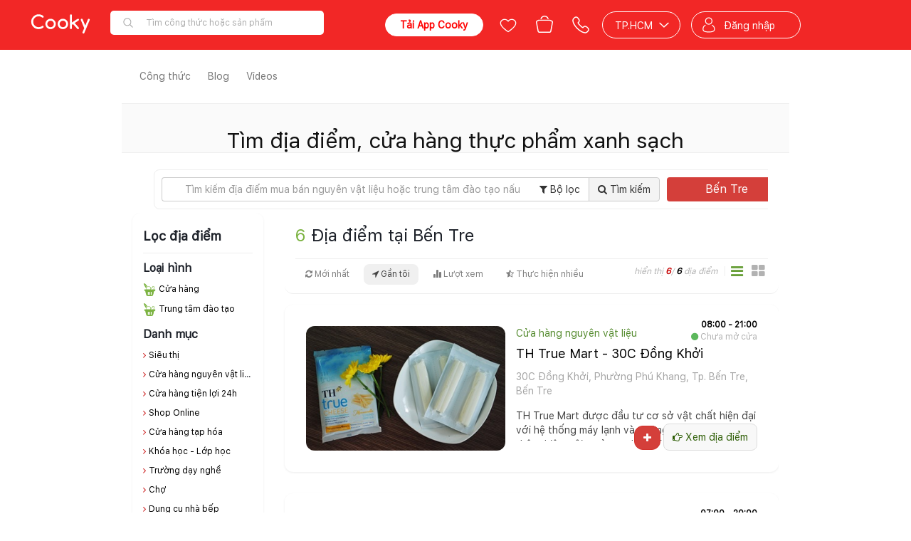

--- FILE ---
content_type: text/html; charset=utf-8
request_url: https://www.cooky.vn/dia-diem-tai-ben-tre?st=4
body_size: 156476
content:
<!DOCTYPE html>
<html lang="vi" prefix="og: http://ogp.me/ns# fb: http://ogp.me/ns/fb# ">
<head>
    <meta charset="utf-8" />

    <meta name="viewport" content="width=device-width, initial-scale=1.0" />

    <title>Địa điểm cửa hàng dụng cụ nguyên vật liệu | Cooky.vn </title>

    
    <link rel="icon" href="/Content/img/favicon-96x96.png" />
    <link rel="apple-touch-icon" href="/Content/img/favicon-96x96.png" />
    <link rel="apple-touch-icon-precomposed" href="/Content/img/favicon-96x96.png" />
    <link rel="android-touch-icon" href="/Content/img/favicon-96x96.png" />
    <link rel="manifest" href="/manifest.json">

    
    <meta http-equiv="Content-type" content="text/html;charset=UTF-8" />
    <meta name="description" content="Với Cooky - Ứng dụng đi chợ online, bạn chỉ cần đặt, nhận hàng lại còn FREESHIP, nguyên liệu đã được sơ chế sẵn tiết kiệm thời gian hơn rất nhiều." />
    <meta name="keywords" content="công thức, món ăn, món ngon, làm bánh, cách làm bánh, công thức nấu ăn, món ngon mỗi ngày, cách làm món ngon, hướng dẫn nấu ăn" />
    <meta property="og:title" content="Cooky.vn - Công thức nấu các món ăn ngon mỗi ngày" />
<meta property="og:image" content="https://media.cooky.vn/imgs/cooky-location.jpg" />
<meta property="og:image:alt" content="Cooky.vn - Công thức nấu các món ăn ngon mỗi ngày" />
<meta property="og:description" content="Với Cooky - Ứng dụng đi chợ online, bạn chỉ cần đặt, nhận hàng lại còn FREESHIP, nguyên liệu đã được sơ chế sẵn tiết kiệm thời gian hơn rất nhiều." />
<meta property="og:type" content="website" />
<meta property="og:url" content="https://www.cooky.vn/dia-diem-tai-ben-tre" />
<meta property="og:site_name" content="Cooky.vn" />
<meta property="fb:app_id" content="279628188873202" />
<meta property="fb:pages" content="750031145059046" />
<meta property="article:author" content="https://www.facebook.com/cooky.vn" />
<link rel="canonical" href="https://www.cooky.vn/dia-diem" />

<link rel="alternate" media="only screen and (max-width: 640px)" href="https://m.cooky.vn" />



    <link rel="stylesheet" type="text/css" href="/dist/css/framework.min.css" />
    <link rel="stylesheet" type="text/css" href="/dist/css/core.min.css" />
    <link rel="stylesheet" type="text/css" href="/dist/css/cooky.min.css" />
    <link rel="stylesheet" type="text/css" href="/dist/css/shared.min.css" />
    
    <link href="/dist/css/shared.market.min.css" rel="stylesheet" />
    <link href="/dist/css/embed_old_layout.min.css" rel="stylesheet" />

    
    <link href="/bundles/location.css?v=XSy_GBse1_IF2LfCw3gXQvWvhY1NlQSUEKvbKHQrFhc1" rel="stylesheet"/>

    

    

    <link rel="stylesheet" type="text/css" href="/dist/css/mobile.min.css" />

    

    <script type="text/javascript" src="/Scripts/resources/resources.js"></script>
    <script type="text/javascript">
        var mediaurl = 'https://media.cooky.vn/';
        var languageId = 1;
        var apiHostUrl = "https://marketapi.cooky.vn";
        var locationApiUrl = "https://location-api.cooky.vn";
        var authApiUrl = "https://auth-api.cooky.vn";
        var appApiUrl = "https://app-api.cooky.vn";
        var RequestSignatureKey = "3e64c288c293c3b27c3cc3ae75c3b8c2b24619c3ab68001bc295c2b2c3b0c2a4";
    </script>

    <script>
        dataLayer = [];

        var map;
        var service;

        function initMap() {
            var temp = new google.maps.LatLng(10.7628362, 106.6764114);

            map = new google.maps.Map(
                document.getElementById('map'), { center: temp, zoom: 15 });
        }
    </script>

    <!-- Google Tag Manager -->
    <script>
        (function (w, d, s, l, i) {
            w[l] = w[l] || [];
            w[l].push({
                'gtm.start': new Date().getTime(),
                event: 'gtm.js'
            });
            var f = d.getElementsByTagName(s)[0];
            var j = d.createElement(s);
            var dl = l != 'dataLayer' ? '&l=' + l : '';
            j.async = true;
            j.src = 'https://www.googletagmanager.com/gtm.js?id=' + i + dl;
            f.parentNode.insertBefore(j, f);
        })(window, document, 'script', 'dataLayer', 'GTM-NF9KS7H');
    </script>
    <!-- End Google Tag Manager -->
    
</head>
<body>
    <!-- Google Tag Manager (noscript) -->
    <noscript>
        <iframe src="https://www.googletagmanager.com/ns.html?id=GTM-NF9KS7H"
                height="0" width="0" style="display:none;visibility:hidden"></iframe>
    </noscript>
    <!-- End Google Tag Manager (noscript) -->

    <script src="/bundles/core.js?v=DCLLpfFJqkv_7mT1kmGKGTcdLnviye6Q0pR58VqdRxQ1"></script>

    <script src="https://cdnjs.cloudflare.com/ajax/libs/crypto-js/3.1.9-1/crypto-js.js"></script>
    <script type="text/javascript" src="/dist/scripts/polyfill.js"></script>
    <script type="text/javascript" src="/dist/scripts/framework.min.js"></script>
    <script type="text/javascript" src="/dist/scripts/cooky.min.js"></script>
    <script type="text/javascript" src="/dist/scripts/shared.min.js"></script>
    <script src="/dist/scripts/helper.min.js"></script>
    

    <div class="top-leaderboard">



    </div>
    <div id="navigation-bar"></div>
    <div id="side-nav"></div>
    <div id="body" class="page-container hidden">
        <div class="page-wrapper">
            


<style type="text/css">
    .header-shortcut-menu {
        position: absolute;
        top: 30px;
        left: 0;
        display: none;
        flex-direction: row;
        justify-content: flex-start;
        align-items: flex-start;
        background-color: #fff;
        border-radius: 6px;
        border-top-left-radius: 0;
        box-shadow: 0 .5rem 1rem rgba(0,0,0,.15) !important;
        list-style: none;
        margin: 0;
        overflow: hidden;
        padding: 0;
        z-index: 2051;
    }

        .header-shortcut-menu:hover + .menu-recipe-link,
        .header-shortcut-menu:focus + .menu-recipe-link {
            background-color: #c70808;
            border-radius: 4px;
            border-bottom-left-radius: 0;
            color: #fff;
        }

        .header-shortcut-menu .col {
            display: inline-block;
            border-right: 1px solid #eee;
            min-width: 140px;
            padding: 4px 0 8px;
            width: 100%;
        }

            .header-shortcut-menu .col ul {
                display: block;
                font-size: 0;
                list-style: none;
                margin: 0;
                padding: 0;
                width: 100%;
            }

            .header-shortcut-menu .col li {
                display: block;
                font-size: 0;
                margin: 0;
                padding: 0;
                width: 100%;
            }

            .header-shortcut-menu .col a,
            .header-shortcut-menu .col .col-header {
                display: block;
                line-height: 28px;
                padding: 0 20px !important;
                text-decoration: none;
                white-space: nowrap;
                width: 100%;
            }

            .header-shortcut-menu .col a {
                background-color: white !important;
                color: #333 !important;
                font-size: 12px;
                font-weight: 300;
            }

                .header-shortcut-menu .col a:hover,
                .header-shortcut-menu .col a:focus {
                    background-color: transparent !important;
                    color: #d43f3a !important;
                    cursor: pointer;
                    text-decoration: none;
                }

            .header-shortcut-menu .col .col-header {
                color: #000;
                font-size: 13px;
                font-weight: 600;
            }

                .header-shortcut-menu .col .col-header:hover,
                .header-shortcut-menu .col .col-header:focus {
                    cursor: default;
                }

    .menu-recipe:hover > .header-shortcut-menu {
        display: flex !important;
    }

    .menu-recipe:hover > .menu-recipe-link {
        border-bottom-left-radius: 0 !important;
    }
</style>

<header class="clearfix header-cont newyear">
    <div class="root-nav">
        <div class="container">
            
            <ul class="list-inline">
                <li class=""><a href="/">Công thức nấu ăn</a></li>
                <li class="active"><a href="/dia-diem"><span class="fa fa-map-marker"></span> Địa điểm</a></li>
                <li class=""><a href="/san-pham"><span class="fa fa-shopping-basket"></span> Sản phẩm</a></li>
            </ul>
        </div>
    </div>
    <div class="navbar main-navbar clr-navbar">
        <div class="container">
            <div class="navbar-header">
                <button type="button" class="navbar-toggle collapsed" data-toggle="collapse" data-target="#bs-main-navbar-collapse-1">
                    <span class="sr-only">Toggle navigation</span>
                    <span class="icon-bar"></span>
                    <span class="icon-bar"></span>
                    <span class="icon-bar"></span>
                </button>
            </div>
            <div class="collapse navbar-collapse" id="bs-main-navbar-collapse-1" style="position: relative;">
                <ul class="nav navbar-nav">
                    <li class="menu-recipe ">
                        <ul class="header-shortcut-menu">
                            <li class="col">
                                <ul>
                                    <li class="col-header">Thực đơn</li>
                                    <li>
                                        <a target="_self" href="/cach-lam/mon-an-giam-can-p5?st=2&itm_source=seo_recipe_menu&itm_medium=desktop&itm_content=purpose&itm_campaign=GiamCan">Giảm cân</a>
                                    </li>
                                    <li>
                                        <a target="_self" href="/cach-lam/mon-chay-c3?st=2&itm_source=seo_recipe_menu&itm_medium=desktop&itm_content=course&itm_campaign=MonChay">Món chay</a>
                                    </li>
                                    <li>
                                        <a target="_self" href="/cach-lam/mon-an-an-vat-p7?st=2&itm_source=seo_recipe_menu&itm_medium=desktop&itm_content=purpose&itm_campaign=AnVat">Ăn vặt</a>
                                    </li>
                                    <li>
                                        <a target="_self" href="/cach-lam/banh-banh-ngot-c8?st=2&itm_source=seo_recipe_menu&itm_medium=desktop&itm_content=course&itm_campaign=BanhNgot">Bánh - bánh ngọt</a>
                                    </li>
                                    <li>
                                        <a target="_self" href="/cach-lam/mon-loai-banh-ngot-ngon-d114?st=2&itm_source=seo_recipe_menu&itm_medium=mobile&itm_content=dishtype&itm_campaign=BanhNgot">Bánh ngọt</a>
                                    </li>
                                    <li>
                                        <a target="_self" href="/cach-lam/mon-nhau-c10?st=2&itm_source=seo_recipe_menu&itm_medium=desktop&itm_content=course&itm_campaign=MonNhau">Món nhậu</a>
                                    </li>
                                    <li>
                                        <a target="_self" href="/cach-lam/mon-an-chua-benh-p10?st=2&itm_source=seo_recipe_menu&itm_medium=desktop&itm_content=purpose&itm_campaign=ChuaBenh">Chữa bệnh</a>
                                    </li>
                                    <li>
                                        <a target="_self" href="/cach-lam/mon-an-an-kieng-p4?st=2&itm_source=seo_recipe_menu&itm_medium=desktop&itm_content=purpose&itm_campaign=AnKieng">Ăn kiêng</a>
                                    </li>
                                    <li>
                                        <a target="_self" href="/cach-lam/mon-an-sang-c5?st=2&itm_source=seo_recipe_menu&itm_medium=desktop&itm_content=course&itm_campaign=MonAnSang">Món ăn sáng</a>
                                    </li>
                                    <li>
                                        <a target="_self" href="/cach-lam/mon-khai-vi-c1?st=2&itm_source=seo_recipe_menu&itm_medium=desktop&itm_content=course&itm_campaign=MonKhaiVi">Món khai vị</a>
                                    </li>
                                </ul>
                            </li>
                            <li class="col">
                                <ul>
                                    <li class="col-header">Nguyên liệu</li>
                                    <li>
                                        <a target="_self" href="/cach-lam/mon-an-tu-ga-ngon-i5?st=2&itm_source=seo_recipe_menu&itm_medium=desktop&itm_content=ingredienttype&itm_campaign=Ga">Gà</a>
                                    </li>
                                    <li>
                                        <a target="_self" href="/cach-lam/mon-an-tu-ca-ngon-i3?st=2&itm_source=seo_recipe_menu&itm_medium=desktop&itm_content=ingredienttype&itm_campaign=Ca">Cá</a>
                                    </li>
                                    <li>
                                        <a target="_self" href="/cach-lam/mon-an-tu-heo-ngon-i2?st=2&itm_source=seo_recipe_menu&itm_medium=desktop&itm_content=ingredienttype&itm_campaign=Heo">Heo</a>
                                    </li>
                                    <li>
                                        <a target="_self" href="/cach-lam/mon-an-tu-cua-ngon-i58?st=2&itm_source=seo_recipe_menu&itm_medium=desktop&itm_content=ingredienttype&itm_campaign=Cua">Cua</a>
                                    </li>
                                    <li>
                                        <a target="_self" href="/cach-lam/mon-an-tu-bo-ngon-i18?st=2&itm_source=seo_recipe_menu&itm_medium=desktop&itm_content=ingredienttype&itm_campaign=Bo">Bò</a>
                                    </li>
                                    <li>
                                        <a target="_self" href="/cach-lam/mon-an-tu-tom-ngon-i57?st=2&itm_source=seo_recipe_menu&itm_medium=desktop&itm_content=ingredienttype&itm_campaign=Tom">Tôm</a>
                                    </li>
                                </ul>
                            </li>
                            <li class="col">
                                <ul>
                                    <li class="col-header">Ẩm thực</li>
                                    <li>
                                        <a target="_self" href="/cach-lam/mon-an-viet-nam-cs1?st=2&itm_source=seo_recipe_menu&itm_medium=desktop&itm_content=cuisine&itm_campaign=VietNam">Việt Nam</a>
                                    </li>
                                    <li>
                                        <a target="_self" href="/cach-lam/mon-an-nga-cs18?st=2&itm_source=seo_recipe_menu&itm_medium=desktop&itm_content=cuisine&itm_campaign=Nga">Nga</a>
                                    </li>
                                    <li>
                                        <a target="_self" href="/cach-lam/mon-an-brazil-cs11?st=2&itm_source=seo_recipe_menu&itm_medium=desktop&itm_content=cuisine&itm_campaign=Brazil">Brazil</a>
                                    </li>
                                    <li>
                                        <a target="_self" href="/cach-lam/mon-an-trung-quoc-cs7?st=2&itm_source=seo_recipe_menu&itm_medium=desktop&itm_content=cuisine&itm_campaign=TrungQuoc">Trung Quốc</a>
                                    </li>
                                    <li>
                                        <a target="_self" href="/cach-lam/mon-an-singapore-cs9?st=2&itm_source=seo_recipe_menu&itm_medium=desktop&itm_content=cuisine&itm_campaign=Singapore">Singapore</a>
                                    </li>
                                    <li>
                                        <a target="_self" href="/cach-lam/mon-an-han-quoc-cs4?st=2&itm_source=seo_recipe_menu&itm_medium=desktop&itm_content=cuisine&itm_campaign=HanQuoc">Hàn Quốc</a>
                                    </li>
                                    <li>
                                        <a target="_self" href="/cach-lam/mon-an-thai-lan-cs2?st=2&itm_source=seo_recipe_menu&itm_medium=desktop&itm_content=cuisine&itm_campaign=ThaiLan">Thái Lan</a>
                                    </li>
                                    <li>
                                        <a target="_self" href="/cach-lam/mon-an-malaysia-cs19?st=2&itm_source=seo_recipe_menu&itm_medium=desktop&itm_content=cuisine&itm_campaign=Malaysia">Malaysia</a>
                                    </li>
                                    <li>
                                        <a target="_self" href="/cach-lam/mon-an-phap-cs10?st=2&itm_source=seo_recipe_menu&itm_medium=desktop&itm_content=cuisine&itm_campaign=Phap">Pháp</a>
                                    </li>
                                    <li>
                                        <a target="_self" href="/cach-lam/mon-an-an-do-cs8?st=2&itm_source=seo_recipe_menu&itm_medium=desktop&itm_content=cuisine&itm_campaign=AnDo">Ấn độ</a>
                                    </li>
                                    <li>
                                        <a target="_self" href="/cach-lam/mon-an-mexico-cs14?st=2&itm_source=seo_recipe_menu&itm_medium=desktop&itm_content=cuisine&itm_campaign=Mexico">Mexico</a>
                                    </li>
                                    <li>
                                        <a target="_self" href="/cach-lam/mon-an-indonesia-cs17?st=2&itm_source=seo_recipe_menu&itm_medium=desktop&itm_content=cuisine&itm_campaign=Indonesia">Indonesia</a>
                                    </li>
                                </ul>
                            </li>
                            <li class="col" style="border-right: none;">
                                <ul>
                                    <li class="col-header">Mùa dịp lễ</li>
                                    <li>
                                        <a target="_self" href="/cach-lam/mon-an-ngay-tet-trung-thu-o11?st=2&itm_source=seo_recipe_menu&itm_medium=desktop&itm_content=occasion&itm_campaign=TrungThu">Trung thu</a>
                                    </li>
                                    <li>
                                        <a target="_self" href="/cach-lam/mon-an-ngay-halloween-o12?st=2&itm_source=seo_recipe_menu&itm_medium=desktop&itm_content=occasion&itm_campaign=Halloween">Halloween</a>
                                    </li>
                                    <li>
                                        <a target="_self" href="/cach-lam/mon-an-ngay-le-tinh-nhan-o4?st=2&itm_source=seo_recipe_menu&itm_medium=desktop&itm_content=occasion&itm_campaign=LeTinhNhan">Lễ tình nhân</a>
                                    </li>
                                    <li>
                                        <a target="_self" href="/cach-lam/mon-an-ngay-sinh-nhat-o3?st=2&itm_source=seo_recipe_menu&itm_medium=desktop&itm_content=occasion&itm_campaign=SinhNhat">Sinh nhật</a>
                                    </li>
                                    <li>
                                        <a target="_self" href="/cach-lam/mon-an-ngay-giang-sinh-o1?st=2&itm_source=seo_recipe_menu&itm_medium=desktop&itm_content=occasion&itm_campaign=GiangSinh">Giáng sinh</a>
                                    </li>
                                    <li>
                                        <a target="_self" href="/cach-lam/mon-an-ngay-tet-o2?st=2&itm_source=seo_recipe_menu&itm_medium=desktop&itm_content=occasion&itm_campaign=Tet">Tết</a>
                                    </li>
                                    <li>
                                        <a target="_self" href="/cach-lam/mon-an-ngay-ngay-cua-me-o5?st=2&itm_source=seo_recipe_menu&itm_medium=desktop&itm_content=occasion&itm_campaign=NgayCuaMe">Ngày của mẹ</a>
                                    </li>
                                    <li>
                                        <a target="_self" href="/cach-lam/mon-an-ngay-com-gia-dinh-o7?st=2&itm_source=seo_recipe_menu&itm_medium=desktop&itm_content=occasion&itm_campaign=ComGiaDinh">Cơm gia đình</a>
                                    </li>
                                    <li>
                                        <a target="_self" href="/cach-lam/mon-an-ngay-le-hoi-le-cuoi-o8?st=2&itm_source=seo_recipe_menu&itm_medium=desktop&itm_content=occasion&itm_campaign=LeCuoiHoi">Lễ cưới hỏi</a>
                                    </li>
                                    <li>
                                        <a target="_self" href="/cach-lam/mon-an-ngay-ngay-an-chay-o9?st=2&itm_source=seo_recipe_menu&itm_medium=desktop&itm_content=occasion&itm_campaign=NgayAnChay">Ngày ăn chay</a>
                                    </li>
                                    <li>
                                        <a target="_self" href="/cach-lam/mon-an-ngay-ngay-thuong-o10?st=2&itm_source=seo_recipe_menu&itm_medium=desktop&itm_content=occasion&itm_campaign=NgayThuong">Ngày thường</a>
                                    </li>
                                </ul>
                            </li>
                        </ul>

                        <a target="_self" class="menu-recipe-link" href="/cach-lam">Công thức</a>
                    </li>
                    
                    <li class="">
                        <a href="/blog">Blog</a>
                    </li>
                    
                    <li class="">
                        <a href="/video">Videos</a>
                    </li>
                    
                    
                    
                </ul>
                <div class="right-banner-desktop" style="float:right;height: 32px;">

                </div>
            </div>
        </div>
    </div>
</header>
            
            

            



<style>
    .count-red-circle { background: #d43f3a; padding: 0 4px; color: #fff; border-radius: 25px; }
    .no-outline:focus { box-sizing: border-box; outline: none; -webkit-tap-highlight-color: transparent; outline-color: transparent; }
</style>


<div class="page loc-page" ng-app="locationApp" ng-controller="LocationController as locationCtrl">
    <div class="header header-cover">
        <div class="container center">
            <h1>Tìm địa điểm, cửa hàng thực phẩm xanh sạch</h1>
            <div class="search-box location-search-box">
                <i class="ico ico-16 ico-block ico-loc-point"></i>
                <form action="/dia-diem-tai-ben-tre" class="search ng-pristine ng-valid" method="get" novalidate="novalidate" style="width:700px">
                    <div class="input-group">
                        <input name="q" id="q" style="border-right: 0;box-shadow: none;outline: none;" value="" class="form-control no-outline" type="text" placeholder="Tìm kiếm địa điểm mua bán nguyên vật liệu hoặc trung tâm đào tạo nấu ăn">
                        <span class="input-group-btn" style="box-shadow:none; outline:none;">
                            <button type="button" class="btn btn-default" style="border-left:0; outline:none; background:#fff;" ng-class="{'text-highlight': totalCountFilters > 0}" data-toggle="collapse" data-target="#filter-panel"><span class="fa fa-filter" ng-hide="totalCountFilters>0"></span><span ng-show="totalCountFilters>0" class="count-red-circle" ng-cloak ng-bind="totalCountFilters"></span> Bộ lọc</button>
                            <button class="btn btn-default" id="btn-submit-search-for-location" type="submit"><span class="fa fa-search"></span> Tìm kiếm</button>
                        </span>
                    </div>
                </form>
                <div class="location-selector">
                    
                    <div class="dropdown" style="position:relative; ">
                        <a class="btn btn-change-loc dropdown-toggle" id="dropdownLocation" aria-haspopup="true" aria-expanded="true" href="javascript:void(0)"><span class="fa fa-caret-down" style="position: absolute; right: 15px; top: 10px;"></span> Bến Tre</a>
                        <ul class="dropdown-menu slb" aria-labelledby="dropdownLocation">
                            <li class="current"><a href="/dia-diem-tai-ben-tre">Bến Tre</a></li>
                                <li><a href="/dia-diem-tai-yen-bai">Y&#234;n B&#225;i</a></li>
                                <li><a href="/dia-diem-tai-vinh-phuc">Vĩnh Ph&#250;c</a></li>
                                <li><a href="/dia-diem-tai-vinh-long">Vĩnh Long</a></li>
                                <li><a href="/dia-diem-tai-tuyen-quang">Tuy&#234;n Quang</a></li>
                                <li><a href="/dia-diem-tai-tra-vinh">Tr&#224; Vinh</a></li>
                                <li><a href="/dia-diem-tai-tien-giang">Tiền Giang</a></li>
                                <li><a href="/dia-diem-tai-hue">Huế</a></li>
                                <li><a href="/dia-diem-tai-thanh-hoa">Thanh H&#243;a</a></li>
                                <li><a href="/dia-diem-tai-thai-nguyen">Th&#225;i Nguy&#234;n</a></li>
                                <li><a href="/dia-diem-tai-thai-binh">Th&#225;i B&#236;nh</a></li>
                                <li><a href="/dia-diem-tai-tay-ninh">T&#226;y Ninh</a></li>
                                <li><a href="/dia-diem-tai-son-la">Sơn La</a></li>
                                <li><a href="/dia-diem-tai-soc-trang">S&#243;c Trăng</a></li>
                                <li><a href="/dia-diem-tai-quang-tri">Quảng Trị</a></li>
                                <li><a href="/dia-diem-tai-quang-ninh">Quảng Ninh</a></li>
                                <li><a href="/dia-diem-tai-quang-ngai">Quảng Ng&#227;i</a></li>
                                <li><a href="/dia-diem-tai-quang-nam">Quảng Nam</a></li>
                                <li><a href="/dia-diem-tai-quang-binh">Quảng B&#236;nh</a></li>
                                <li><a href="/dia-diem-tai-phu-yen">Ph&#250; Y&#234;n</a></li>
                                <li><a href="/dia-diem-tai-phu-tho">Ph&#250; Thọ</a></li>
                                <li><a href="/dia-diem-tai-ninh-thuan">Ninh Thuận</a></li>
                                <li><a href="/dia-diem-tai-ninh-binh">Ninh B&#236;nh</a></li>
                                <li><a href="/dia-diem-tai-nghe-an">Nghệ An</a></li>
                                <li><a href="/dia-diem-tai-nam-dinh">Nam Định</a></li>
                                <li><a href="/dia-diem-tai-long-an">Long An</a></li>
                                <li><a href="/dia-diem-tai-lam-dong">L&#226;m Đồng</a></li>
                                <li><a href="/dia-diem-tai-lao-cai">L&#224;o Cai</a></li>
                                <li><a href="/dia-diem-tai-lang-son">Lạng Sơn</a></li>
                                <li><a href="/dia-diem-tai-kon-tum">Kon Tum</a></li>
                                <li><a href="/dia-diem-tai-kien-giang">Ki&#234;n Giang</a></li>
                                <li><a href="/dia-diem-tai-khanh-hoa">Kh&#225;nh Ho&#224;</a></li>
                                <li><a href="/dia-diem-tai-hung-yen">Hưng Y&#234;n</a></li>
                                <li><a href="/dia-diem-tai-hoa-binh">H&#242;a B&#236;nh</a></li>
                                <li><a href="/dia-diem-tai-hau-giang">Hậu Giang</a></li>
                                <li><a href="/dia-diem-tai-hai-duong">Hải Dương</a></li>
                                <li><a href="/dia-diem-tai-ha-tinh">H&#224; Tĩnh</a></li>
                                <li><a href="/dia-diem-tai-ha-nam">H&#224; Nam</a></li>
                                <li><a href="/dia-diem-tai-ha-giang">H&#224; Giang</a></li>
                                <li><a href="/dia-diem-tai-gia-lai">Gia Lai</a></li>
                                <li><a href="/dia-diem-tai-dong-thap">Đồng Th&#225;p</a></li>
                                <li><a href="/dia-diem-tai-dien-bien">Điện Bi&#234;n</a></li>
                                <li><a href="/dia-diem-tai-dak-nong">Đắk N&#244;ng</a></li>
                                <li><a href="/dia-diem-tai-dak-lak">Đắk Lắk</a></li>
                                <li><a href="/dia-diem-tai-cao-bang">Cao Bằng</a></li>
                                <li><a href="/dia-diem-tai-ca-mau">C&#224; Mau</a></li>
                                <li><a href="/dia-diem-tai-binh-thuan">B&#236;nh Thuận</a></li>
                                <li><a href="/dia-diem-tai-binh-phuoc">B&#236;nh Phước</a></li>
                                <li><a href="/dia-diem-tai-binh-dinh">B&#236;nh Định</a></li>
                                <li><a href="/dia-diem-tai-binh-duong">B&#236;nh Dương</a></li>
                                <li><a href="/dia-diem-tai-bac-ninh">Bắc Ninh</a></li>
                                <li><a href="/dia-diem-tai-bac-giang">Bắc Giang</a></li>
                                <li><a href="/dia-diem-tai-bac-can">Bắc Cạn</a></li>
                                <li><a href="/dia-diem-tai-bac-lieu">Bạc Li&#234;u</a></li>
                                <li><a href="/dia-diem-tai-an-giang">An Giang</a></li>
                                <li><a href="/dia-diem-tai-vung-tau">Vũng T&#224;u</a></li>
                                <li><a href="/dia-diem-tai-dong-nai">Đồng Nai</a></li>
                                <li><a href="/dia-diem-tai-can-tho">Cần Thơ</a></li>
                                <li><a href="/dia-diem-tai-hai-phong">Hải Ph&#242;ng</a></li>
                                <li><a href="/dia-diem-tai-da-nang">Đ&#224; Nẵng</a></li>
                                <li><a href="/dia-diem-tai-ha-noi">H&#224; Nội</a></li>
                                <li><a href="/dia-diem-tai-ho-chi-minh">TP. HCM</a></li>
                        </ul>
                    </div>
                </div>
            </div>
        </div>
    </div>
    <div class="wide-box">
        <div class="container">
            <style>
    .panel-heading { background: #fff; padding: 10px; }
    .panel-title .item { padding:10px;font-size:14px;  }
    .count-red-circle { background: #d43f3a; padding: 0 4px; color: #fff; border-radius: 25px; }
</style>
<div>
    <div id="filter-panel" class="panel-group collapse" ng-controller="filterLocationController as filterCtrl" ng-init="init()">
        <div class="panel panel-default">
            <div class="panel-body">
                <ul class="nav nav-tabs">
                    <li class="active"><a data-toggle="tab" href="#types"><span class="fa fa-align-right"></span> Loại hình <span class="count-red-circle" ng-show="model.currentTypes.length>0" ng-bind="model.currentTypes.length"></span></a></li>
                    <li><a data-toggle="tab" href="#caterories"><span class="fa fa-folder-o"></span> Danh mục <span class="count-red-circle" ng-show="model.currentGroups.length>0" ng-bind="model.currentGroups.length"></span></a></li>
                    <li><a data-toggle="tab" href="#locations"><span class="fa fa-location-arrow"></span> Khu vực <span class="count-red-circle" ng-show="model.currentDistricts.length>0" ng-bind="model.currentDistricts.length"></span></a></li>
                </ul>
                <div class="tab-content" style="padding:10px 0;">
                    <div id="types" class="tab-pane fade in active">
                        <div>
                            <ul class="list-unstyled row">
                                <li ng-repeat="item in model.types" ng-click="selecteType(item)" class="col-sm-3">
                                    <a href="javascript:void(0);">
                                        <span class="fa" ng-class="{'fa-check-square-o text-highlight': item.selected , 'fa-square-o': !item.selected }"></span> {{item.text}}
                                    </a>
                                </li>
                            </ul>
                        </div>
                    </div>
                    <div id="caterories" class="tab-pane fade">
                        <div>
                            <ul class="list-unstyled row">
                                <li ng-repeat="item in model.groups" ng-click="selecteGroup(item)" class="col-sm-3">
                                    <a  href="javascript:void(0);">
                                        <span class="fa" ng-class="{'fa-check-square-o text-highlight': item.selected , 'fa-square-o': !item.selected }"></span> {{item.text}}
                                    </a>
                                </li>
                            </ul>
                        </div>
                    </div>
                    <div id="locations" class="tab-pane fade">
                        <div>
                            <ul class="list-unstyled row">
                                <li ng-repeat="item in model.districts" ng-click="selecteDistrict(item)" class="col-sm-3">
                                    <a href="javascript:void(0);">
                                        <span class="fa" ng-class="{'fa-check-square-o text-highlight': item.selected , 'fa-square-o': !item.selected }"></span> {{item.text}}
                                    </a>
                                </li>
                            </ul>
                        </div>
                    </div>
                </div>
            </div>
            <div class="panel-foot" style="padding:10px; text-align:right;">
                <span class="text-small text-gray" style="margin-right: 10px">Chọn điều kiện lọc và bấm tìm kiếm để áp dụng</span>
                <button class="btn btn-default" ng-click="emptyFilter()">Xóa bộ lọc</button>
                <button class="btn btn-primary" ng-click="filterSubmit()">Tìm kiếm</button>
            </div>
        </div>
    </div>
</div>
            <div class="loc-filter filter-opts">
    
    <div class="filter-headline">
        <h2 style="margin-bottom:6px;margin-top:0;">Lọc địa điểm</h2>
    </div>
    
    <div class="filter-opt">
        <div class="opt-headline">
            Loại hình
        </div>
        <ul class="opt-list">
                    <li class="opt text-ellipsis">
                        <a href="/dia-diem-cua-hang-tai-ben-tre" title="Cửa h&#224;ng"><i class="ico ico-18 ico-shop ico-block"></i> Cửa h&#224;ng </a>
                        
                    </li>
                    <li class="opt text-ellipsis">
                        <a href="/dia-diem-trung-tam-dao-tao-tai-ben-tre" title="Trung t&#226;m đ&#224;o tạo"><i class="ico ico-18  ico-shop ico-block"></i> Trung t&#226;m đ&#224;o tạo </a>
                        
                    </li>

        </ul>
    </div>
    <div class="filter-opt">
        <div class="opt-headline">
            Danh mục
        </div>

        <ul class="opt-list">
                    <li class="opt text-ellipsis">
                        <a href="/dia-diem-cua-hang-sieu-thi-tai-ben-tre" title="Si&#234;u thị"><span style="padding-top: 2px" class="pull-left fa fa-angle-right text-highlight"></span> Si&#234;u thị</a>
                        
                    </li>
                    <li class="opt text-ellipsis">
                        <a href="/dia-diem-cua-hang-nguyen-vat-lieu-tai-ben-tre" title="Cửa h&#224;ng nguy&#234;n vật liệu"><span style="padding-top: 2px" class="pull-left fa fa-angle-right text-highlight"></span> Cửa h&#224;ng nguy&#234;n vật liệu</a>
                        
                    </li>
                    <li class="opt text-ellipsis">
                        <a href="/dia-diem-cua-hang-tien-loi-24h-tai-ben-tre" title="Cửa h&#224;ng tiện lợi 24h"><span style="padding-top: 2px" class="pull-left fa fa-angle-right text-highlight"></span> Cửa h&#224;ng tiện lợi 24h</a>
                        
                    </li>
                    <li class="opt text-ellipsis">
                        <a href="/dia-diem-cua-hang-shop-online-tai-ben-tre" title="Shop Online"><span style="padding-top: 2px" class="pull-left fa fa-angle-right text-highlight"></span> Shop Online</a>
                        
                    </li>
                    <li class="opt text-ellipsis">
                        <a href="/dia-diem-cua-hang-tap-hoa-tai-ben-tre" title="Cửa h&#224;ng tạp h&#243;a"><span style="padding-top: 2px" class="pull-left fa fa-angle-right text-highlight"></span> Cửa h&#224;ng tạp h&#243;a</a>
                        
                    </li>
                    <li class="opt text-ellipsis">
                        <a href="/dia-diem-trung-tam-dao-tao-khoa-hoc-lop-hoc-tai-ben-tre" title="Kh&#243;a học - Lớp học"><span style="padding-top: 2px" class="pull-left fa fa-angle-right text-highlight"></span> Kh&#243;a học - Lớp học</a>
                        
                    </li>
                    <li class="opt text-ellipsis">
                        <a href="/dia-diem-trung-tam-dao-tao-truong-day-nghe-tai-ben-tre" title="Trường dạy nghề"><span style="padding-top: 2px" class="pull-left fa fa-angle-right text-highlight"></span> Trường dạy nghề</a>
                        
                    </li>
                    <li class="opt text-ellipsis">
                        <a href="/dia-diem-cua-hang-cho-tai-ben-tre" title="Chợ"><span style="padding-top: 2px" class="pull-left fa fa-angle-right text-highlight"></span> Chợ</a>
                        
                    </li>
                    <li class="opt text-ellipsis">
                        <a href="/dia-diem-cua-hang-dung-cu-nha-bep-tai-ben-tre" title="Dụng cụ nh&#224; bếp"><span style="padding-top: 2px" class="pull-left fa fa-angle-right text-highlight"></span> Dụng cụ nh&#224; bếp</a>
                        
                    </li>
                    <li class="opt text-ellipsis">
                        <a href="/dia-diem-trung-tam-dao-tao-nha-van-hoa-tai-ben-tre" title="Nh&#224; văn h&#243;a"><span style="padding-top: 2px" class="pull-left fa fa-angle-right text-highlight"></span> Nh&#224; văn h&#243;a</a>
                        
                    </li>
        </ul>
    </div>
    <div class="filter-opt">
        <a href="/dia-diem/tao-dia-diem" title="Tạo mới địa điểm" target="_blank">
            <div class="btn btn-danger" style="width:100%;line-height: 40px;font-size: 18px;font-weight: bold;"><span class="fa fa-plus-circle"></span> Tạo địa điểm</div>
        </a>
    </div>
</div>

<div class="loc-filter province-filer filter-opts clearfix">
    <div class="filter-headline">
        <div class="dropdown">
            <button class="btn btn-change-loc dropdown-toggle" type="button" id="dropdownLocation" aria-haspopup="true" aria-expanded="true">
                Bến Tre
                <span class="caret"></span>
            </button>
            <ul class="dropdown-menu slb" aria-labelledby="dropdownLocation">
                <li class="current"><a href="/dia-diem-tai-ben-tre" title="Bến Tre">Bến Tre</a></li>
                    <li><a href="/dia-diem-tai-yen-bai" title="Y&#234;n B&#225;i">Y&#234;n B&#225;i</a></li>
                    <li><a href="/dia-diem-tai-vinh-phuc" title="Vĩnh Ph&#250;c">Vĩnh Ph&#250;c</a></li>
                    <li><a href="/dia-diem-tai-vinh-long" title="Vĩnh Long">Vĩnh Long</a></li>
                    <li><a href="/dia-diem-tai-tuyen-quang" title="Tuy&#234;n Quang">Tuy&#234;n Quang</a></li>
                    <li><a href="/dia-diem-tai-tra-vinh" title="Tr&#224; Vinh">Tr&#224; Vinh</a></li>
                    <li><a href="/dia-diem-tai-tien-giang" title="Tiền Giang">Tiền Giang</a></li>
                    <li><a href="/dia-diem-tai-hue" title="Huế">Huế</a></li>
                    <li><a href="/dia-diem-tai-thanh-hoa" title="Thanh H&#243;a">Thanh H&#243;a</a></li>
                    <li><a href="/dia-diem-tai-thai-nguyen" title="Th&#225;i Nguy&#234;n">Th&#225;i Nguy&#234;n</a></li>
                    <li><a href="/dia-diem-tai-thai-binh" title="Th&#225;i B&#236;nh">Th&#225;i B&#236;nh</a></li>
                    <li><a href="/dia-diem-tai-tay-ninh" title="T&#226;y Ninh">T&#226;y Ninh</a></li>
                    <li><a href="/dia-diem-tai-son-la" title="Sơn La">Sơn La</a></li>
                    <li><a href="/dia-diem-tai-soc-trang" title="S&#243;c Trăng">S&#243;c Trăng</a></li>
                    <li><a href="/dia-diem-tai-quang-tri" title="Quảng Trị">Quảng Trị</a></li>
                    <li><a href="/dia-diem-tai-quang-ninh" title="Quảng Ninh">Quảng Ninh</a></li>
                    <li><a href="/dia-diem-tai-quang-ngai" title="Quảng Ng&#227;i">Quảng Ng&#227;i</a></li>
                    <li><a href="/dia-diem-tai-quang-nam" title="Quảng Nam">Quảng Nam</a></li>
                    <li><a href="/dia-diem-tai-quang-binh" title="Quảng B&#236;nh">Quảng B&#236;nh</a></li>
                    <li><a href="/dia-diem-tai-phu-yen" title="Ph&#250; Y&#234;n">Ph&#250; Y&#234;n</a></li>
                    <li><a href="/dia-diem-tai-phu-tho" title="Ph&#250; Thọ">Ph&#250; Thọ</a></li>
                    <li><a href="/dia-diem-tai-ninh-thuan" title="Ninh Thuận">Ninh Thuận</a></li>
                    <li><a href="/dia-diem-tai-ninh-binh" title="Ninh B&#236;nh">Ninh B&#236;nh</a></li>
                    <li><a href="/dia-diem-tai-nghe-an" title="Nghệ An">Nghệ An</a></li>
                    <li><a href="/dia-diem-tai-nam-dinh" title="Nam Định">Nam Định</a></li>
                    <li><a href="/dia-diem-tai-long-an" title="Long An">Long An</a></li>
                    <li><a href="/dia-diem-tai-lam-dong" title="L&#226;m Đồng">L&#226;m Đồng</a></li>
                    <li><a href="/dia-diem-tai-lao-cai" title="L&#224;o Cai">L&#224;o Cai</a></li>
                    <li><a href="/dia-diem-tai-lang-son" title="Lạng Sơn">Lạng Sơn</a></li>
                    <li><a href="/dia-diem-tai-kon-tum" title="Kon Tum">Kon Tum</a></li>
                    <li><a href="/dia-diem-tai-kien-giang" title="Ki&#234;n Giang">Ki&#234;n Giang</a></li>
                    <li><a href="/dia-diem-tai-khanh-hoa" title="Kh&#225;nh Ho&#224;">Kh&#225;nh Ho&#224;</a></li>
                    <li><a href="/dia-diem-tai-hung-yen" title="Hưng Y&#234;n">Hưng Y&#234;n</a></li>
                    <li><a href="/dia-diem-tai-hoa-binh" title="H&#242;a B&#236;nh">H&#242;a B&#236;nh</a></li>
                    <li><a href="/dia-diem-tai-hau-giang" title="Hậu Giang">Hậu Giang</a></li>
                    <li><a href="/dia-diem-tai-hai-duong" title="Hải Dương">Hải Dương</a></li>
                    <li><a href="/dia-diem-tai-ha-tinh" title="H&#224; Tĩnh">H&#224; Tĩnh</a></li>
                    <li><a href="/dia-diem-tai-ha-nam" title="H&#224; Nam">H&#224; Nam</a></li>
                    <li><a href="/dia-diem-tai-ha-giang" title="H&#224; Giang">H&#224; Giang</a></li>
                    <li><a href="/dia-diem-tai-gia-lai" title="Gia Lai">Gia Lai</a></li>
                    <li><a href="/dia-diem-tai-dong-thap" title="Đồng Th&#225;p">Đồng Th&#225;p</a></li>
                    <li><a href="/dia-diem-tai-dien-bien" title="Điện Bi&#234;n">Điện Bi&#234;n</a></li>
                    <li><a href="/dia-diem-tai-dak-nong" title="Đắk N&#244;ng">Đắk N&#244;ng</a></li>
                    <li><a href="/dia-diem-tai-dak-lak" title="Đắk Lắk">Đắk Lắk</a></li>
                    <li><a href="/dia-diem-tai-cao-bang" title="Cao Bằng">Cao Bằng</a></li>
                    <li><a href="/dia-diem-tai-ca-mau" title="C&#224; Mau">C&#224; Mau</a></li>
                    <li><a href="/dia-diem-tai-binh-thuan" title="B&#236;nh Thuận">B&#236;nh Thuận</a></li>
                    <li><a href="/dia-diem-tai-binh-phuoc" title="B&#236;nh Phước">B&#236;nh Phước</a></li>
                    <li><a href="/dia-diem-tai-binh-dinh" title="B&#236;nh Định">B&#236;nh Định</a></li>
                    <li><a href="/dia-diem-tai-binh-duong" title="B&#236;nh Dương">B&#236;nh Dương</a></li>
                    <li><a href="/dia-diem-tai-bac-ninh" title="Bắc Ninh">Bắc Ninh</a></li>
                    <li><a href="/dia-diem-tai-bac-giang" title="Bắc Giang">Bắc Giang</a></li>
                    <li><a href="/dia-diem-tai-bac-can" title="Bắc Cạn">Bắc Cạn</a></li>
                    <li><a href="/dia-diem-tai-bac-lieu" title="Bạc Li&#234;u">Bạc Li&#234;u</a></li>
                    <li><a href="/dia-diem-tai-an-giang" title="An Giang">An Giang</a></li>
                    <li><a href="/dia-diem-tai-vung-tau" title="Vũng T&#224;u">Vũng T&#224;u</a></li>
                    <li><a href="/dia-diem-tai-dong-nai" title="Đồng Nai">Đồng Nai</a></li>
                    <li><a href="/dia-diem-tai-can-tho" title="Cần Thơ">Cần Thơ</a></li>
                    <li><a href="/dia-diem-tai-hai-phong" title="Hải Ph&#242;ng">Hải Ph&#242;ng</a></li>
                    <li><a href="/dia-diem-tai-da-nang" title="Đ&#224; Nẵng">Đ&#224; Nẵng</a></li>
                    <li><a href="/dia-diem-tai-ha-noi" title="H&#224; Nội">H&#224; Nội</a></li>
                    <li><a href="/dia-diem-tai-ho-chi-minh" title="TP. HCM">TP. HCM</a></li>
            </ul>
        </div>
    </div>
    <div class="filter-opt">
        <div class="opt-headline">
            Quận/Huyện
        </div>
        <ul class="opt-list">
                <li class="opt text-ellipsis">
                    <a href="/dia-diem-tai-tp-ben-tre-ben-tre" title="Tp. Bến Tre"><span style="padding-top: 2px" class="pull-left fa fa-angle-right text-highlight"></span> Tp. Bến Tre</a>
                    
                </li>
                <li class="opt text-ellipsis">
                    <a href="/dia-diem-tai-ba-tri-ben-tre" title="Ba Tri"><span style="padding-top: 2px" class="pull-left fa fa-angle-right text-highlight"></span> Ba Tri</a>
                    
                </li>
                <li class="opt text-ellipsis">
                    <a href="/dia-diem-tai-binh-dai-ben-tre" title="B&#236;nh Đại"><span style="padding-top: 2px" class="pull-left fa fa-angle-right text-highlight"></span> B&#236;nh Đại</a>
                    
                </li>
                <li class="opt text-ellipsis">
                    <a href="/dia-diem-tai-chau-thanh-ben-tre" title="Ch&#226;u Th&#224;nh"><span style="padding-top: 2px" class="pull-left fa fa-angle-right text-highlight"></span> Ch&#226;u Th&#224;nh</a>
                    
                </li>
                <li class="opt text-ellipsis">
                    <a href="/dia-diem-tai-cho-lach-ben-tre" title="Chợ L&#225;ch"><span style="padding-top: 2px" class="pull-left fa fa-angle-right text-highlight"></span> Chợ L&#225;ch</a>
                    
                </li>
                <li class="opt text-ellipsis">
                    <a href="/dia-diem-tai-giong-trom-ben-tre" title="Giồng Tr&#244;m"><span style="padding-top: 2px" class="pull-left fa fa-angle-right text-highlight"></span> Giồng Tr&#244;m</a>
                    
                </li>
                <li class="opt text-ellipsis">
                    <a href="/dia-diem-tai-mo-cay-bac-ben-tre" title="Mỏ C&#224;y Bắc"><span style="padding-top: 2px" class="pull-left fa fa-angle-right text-highlight"></span> Mỏ C&#224;y Bắc</a>
                    
                </li>
                <li class="opt text-ellipsis">
                    <a href="/dia-diem-tai-mo-cay-nam-ben-tre" title="Mỏ C&#224;y Nam"><span style="padding-top: 2px" class="pull-left fa fa-angle-right text-highlight"></span> Mỏ C&#224;y Nam</a>
                    
                </li>
                <li class="opt text-ellipsis">
                    <a href="/dia-diem-tai-thanh-phu-ben-tre" title="Thạnh Ph&#250;"><span style="padding-top: 2px" class="pull-left fa fa-angle-right text-highlight"></span> Thạnh Ph&#250;</a>
                    
                </li>

        </ul>
    </div>
</div>


            




    <div class="loc-wrapper">
        <div class="loc-bar">
            <div class="result-bar">
                <h2 style="margin-top:0;"><span class="result-count">6</span> Địa điểm tại Bến Tre</h2>
            </div>
            <div class="filter-result-bar">
                <div class="sorttype" style="float:left; margin-right:15px">
                    <a href="/dia-diem-tai-ben-tre?st=1" class=""><i class="fa fa fa-refresh"></i> Mới nhất</a>
                    <a href="/dia-diem-tai-ben-tre?st=4" class="active"><i class="fa fa-location-arrow"></i> Gần tôi</a>
                    <a href="/dia-diem-tai-ben-tre?st=3" class=""><i class="glyphicon glyphicon-stats"></i> Lượt xem</a>
                    <a href="/dia-diem-tai-ben-tre?st=2" class=""><i class="fa fa-star-half-o"></i> Thực hiện nhiều</a>
                </div>
                <div class="toolbar pull-right">
                    <span class="result-stats">hiển thị <span class="text-highlight text-bold">6</span>/<span class="stats-count"> 6</span> địa điểm</span>
                    <a class="active btn-viewmode" href="/dia-diem-tai-ben-tre?st=4&amp;v=lst"><i class="fa fa-bars"></i></a>
                    <a class=" btn-viewmode" href="/dia-diem-tai-ben-tre?st=4&amp;v=thumb"><i class="fa fa-th-large"></i></a>
                </div>
            </div>
        </div>
    <div class="loc-list">
            <div class="loc-list-item">
                <div class="item-photo">
                    <a class="photo" href="/dia-diem/th-true-mart-30c-dong-khoi-8950">
                        <img data-src='https://media.cooky.vn/location/g1/8950/s320x200/cooky-location-cover-l8950.jpg' data-original='https://media.cooky.vn/location/g1/8950/s320x200/cooky-location-cover-l8950.jpg' data-lazy='https://media.cooky.vn/location/g1/8950/s320x200/cooky-location-cover-l8950.jpg' alt='TH True Mart - 30C Đồng Khởi' class='lazy' src='https://media.cooky.vn/imgs/blank-img/320x200.jpg'  />
                    </a>
                </div>
                <div class="info">
                    <div class="cat">
                                <a href="/dia-diem-cua-hang-nguyen-vat-lieu-tai-ben-tre" class="location-categories" title="Địa điểm Cửa h&#224;ng nguy&#234;n vật liệu">
                                    Cửa h&#224;ng nguy&#234;n vật liệu
                                </a>
                    </div>
                    <a href="/dia-diem/th-true-mart-30c-dong-khoi-8950"><h2 class="name">TH True Mart - 30C Đồng Khởi </h2></a>
                    <div class="address">
                        <h4 style="font-size:14px">30C Đồng Khởi, Phường Ph&#250; Khang, Tp. Bến Tre, Bến Tre</h4>
                        <location-distance class="distance" ng-cloak lng="106.3760880000000" lat="10.2386830000000" modal-title="'Đường đi đến: TH True Mart - 30C Đồng Khởi'"></location-distance>
                    </div>
                    <div class="short-desc">
                        TH True Mart được đầu tư cơ sở vật chất hiện đại với hệ thống m&#225;y lạnh v&#224; những kệ gỗ, m&#226;y, tre,…th&#226;n thiện m&#244;i trường, nhằm gi&#250;p sữa &#237;t bị &#244; xy h&#243;a.
                    </div>
                    <div class="acts">
                        <a href="javascript:void(0)" location-add-collection-item-popup-full option-id="8950" option-name="&#39;TH True Mart - 30C Đồng Khởi&#39;" option-img="&#39;https://media.cooky.vn/location/g1/8950/s320x200/cooky-location-cover-l8950.jpg&#39;" option-total-reviews="1" option-total-views="0" class="btn btn-danger">
                            <span class="fa fa-plus"></span>
                            <span class="sr-only">thêm vào bộ sưu tập</span>
                        </a>
                        <a class="btn-go" href="/dia-diem/th-true-mart-30c-dong-khoi-8950" style="line-height:24px"><span class="fa fa-hand-o-right"></span> Xem địa điểm</a>
                    </div>
                    <div class="stats">
                        <span class="stats-item">
                            <span class="stats-ico fa fa-comments-o"></span>
                            <span class="stats-count">1</span>
                            <span class="stats-text"> Bình luận</span>
                        </span>

                        
                    </div>

                        <div class="opening-stats">
                            <span class="opening-time">08:00 - 21:00</span>
                            <span class="ico fa fa-circle success"></span> Chưa mở cửa
                        </div>

                    <div class="rating">
                        <span class="rating-value">8.0</span>
                    </div>
                </div>
            </div>
            <div class="loc-list-item">
                <div class="item-photo">
                    <a class="photo" href="/dia-diem/shop-hoa-yeu-thuong-cho-ba-tri-7401">
                        <img data-src='https://media.cooky.vn/location/g1/7401/s320x200/location-7401-636591410948431633.jpg' data-original='https://media.cooky.vn/location/g1/7401/s320x200/location-7401-636591410948431633.jpg' data-lazy='https://media.cooky.vn/location/g1/7401/s320x200/location-7401-636591410948431633.jpg' alt='Shop Hoa Yêu Thương - Chợ Ba Tri' class='lazy' src='https://media.cooky.vn/imgs/blank-img/320x200.jpg'  />
                    </a>
                </div>
                <div class="info">
                    <div class="cat">
                                <a href="/dia-diem-cua-hang-nguyen-vat-lieu-tai-ben-tre" class="location-categories" title="Địa điểm Cửa h&#224;ng nguy&#234;n vật liệu">
                                    Cửa h&#224;ng nguy&#234;n vật liệu
                                </a>
                    </div>
                    <a href="/dia-diem/shop-hoa-yeu-thuong-cho-ba-tri-7401"><h2 class="name">Shop Hoa Y&#234;u Thương - Chợ Ba Tri </h2></a>
                    <div class="address">
                        <h4 style="font-size:14px">Chợ Ba Tri, Nguyễn Đ&#236;nh Chiểu, Huyện Ba Tri, Bến Tre</h4>
                        <location-distance class="distance" ng-cloak lng="106.5937430000000" lat="10.0419910000000" modal-title="'Đường đi đến: Shop Hoa Y&#234;u Thương - Chợ Ba Tri'"></location-distance>
                    </div>
                    <div class="short-desc">
                        Shop Hoa Y&#234;u Thương chuy&#234;n cung cấp nhiều chủng loại hoa tươi, nhận thiết kế b&#243; hoa, giỏ hoa hay lẵng hoa, ... C&#225;c loại hoa tươi đa dạng: Cẩm chướng, hoa c&#250;c, hoa đồng tiền, hoa c&#250;c, lan hồ điệp, hoa loa k&#232;n, hoa sen, hoa ly, ...
                    </div>
                    <div class="acts">
                        <a href="javascript:void(0)" location-add-collection-item-popup-full option-id="7401" option-name="&#39;Shop Hoa Y&#234;u Thương - Chợ Ba Tri&#39;" option-img="&#39;https://media.cooky.vn/location/g1/7401/s320x200/location-7401-636591410948431633.jpg&#39;" option-total-reviews="0" option-total-views="0" class="btn btn-danger">
                            <span class="fa fa-plus"></span>
                            <span class="sr-only">thêm vào bộ sưu tập</span>
                        </a>
                        <a class="btn-go" href="/dia-diem/shop-hoa-yeu-thuong-cho-ba-tri-7401" style="line-height:24px"><span class="fa fa-hand-o-right"></span> Xem địa điểm</a>
                    </div>
                    <div class="stats">
                        <span class="stats-item">
                            <span class="stats-ico fa fa-comments-o"></span>
                            <span class="stats-count">0</span>
                            <span class="stats-text"> Bình luận</span>
                        </span>

                        
                    </div>

                        <div class="opening-stats">
                            <span class="opening-time">07:00 - 20:00</span>
                            <span class="ico fa fa-circle success"></span> Chưa mở cửa
                        </div>

                    <div class="rating">
                        <span class="rating-value">-.-</span>
                    </div>
                </div>
            </div>
            <div class="loc-list-item">
                <div class="item-photo">
                    <a class="photo" href="/dia-diem/cua-hang-thit-bo-bich-nga-1840">
                        <img data-src='https://media.cooky.vn/location/g1/1840/s320x200/location-1840-636075439338468453.jpg' data-original='https://media.cooky.vn/location/g1/1840/s320x200/location-1840-636075439338468453.jpg' data-lazy='https://media.cooky.vn/location/g1/1840/s320x200/location-1840-636075439338468453.jpg' alt='Cửa Hàng Thịt Bò Bích Nga' class='lazy' src='https://media.cooky.vn/imgs/blank-img/320x200.jpg'  />
                    </a>
                </div>
                <div class="info">
                    <div class="cat">
                                <a href="/dia-diem-cua-hang-nguyen-vat-lieu-tai-ben-tre" class="location-categories" title="Địa điểm Cửa h&#224;ng nguy&#234;n vật liệu">
                                    Cửa h&#224;ng nguy&#234;n vật liệu
                                </a>
                    </div>
                    <a href="/dia-diem/cua-hang-thit-bo-bich-nga-1840"><h2 class="name">Cửa H&#224;ng Thịt B&#242; B&#237;ch Nga </h2></a>
                    <div class="address">
                        <h4 style="font-size:14px">97/1 Sơn Đ&#244;ng, Tp. Bến Tre, Bến Tre</h4>
                        <location-distance class="distance" ng-cloak lng="106.3334510000000" lat="10.2683560000000" modal-title="'Đường đi đến: Cửa H&#224;ng Thịt B&#242; B&#237;ch Nga'"></location-distance>
                    </div>
                    <div class="short-desc">
                        Cửa h&#224;ng chuy&#234;n cung cấp c&#225;c loại thịt b&#242;. Thịt b&#242; c&#243; nguồn gốc xuất xứ r&#245; r&#224;ng. Gi&#225; b&#225;n hợp l&#253;, phục vụ nhanh nhẹn.
                    </div>
                    <div class="acts">
                        <a href="javascript:void(0)" location-add-collection-item-popup-full option-id="1840" option-name="&#39;Cửa H&#224;ng Thịt B&#242; B&#237;ch Nga&#39;" option-img="&#39;https://media.cooky.vn/location/g1/1840/s320x200/location-1840-636075439338468453.jpg&#39;" option-total-reviews="0" option-total-views="0" class="btn btn-danger">
                            <span class="fa fa-plus"></span>
                            <span class="sr-only">thêm vào bộ sưu tập</span>
                        </a>
                        <a class="btn-go" href="/dia-diem/cua-hang-thit-bo-bich-nga-1840" style="line-height:24px"><span class="fa fa-hand-o-right"></span> Xem địa điểm</a>
                    </div>
                    <div class="stats">
                        <span class="stats-item">
                            <span class="stats-ico fa fa-comments-o"></span>
                            <span class="stats-count">0</span>
                            <span class="stats-text"> Bình luận</span>
                        </span>

                        
                    </div>

                        <div class="opening-stats">
                            <span class="opening-time">04:00 - 19:00</span>
                            <span class="ico fa fa-circle success"></span> Đang mở cửa
                        </div>

                    <div class="rating">
                        <span class="rating-value">-.-</span>
                    </div>
                </div>
            </div>
            <div class="loc-list-item">
                <div class="item-photo">
                    <a class="photo" href="/dia-diem/36-trai-cay-bon-mua-1581">
                        <img data-src='https://media.cooky.vn/location/g1/1581/s320x200/location-1581-636047093609284231.jpg' data-original='https://media.cooky.vn/location/g1/1581/s320x200/location-1581-636047093609284231.jpg' data-lazy='https://media.cooky.vn/location/g1/1581/s320x200/location-1581-636047093609284231.jpg' alt='36 Trái Cây Bốn Mùa' class='lazy' src='https://media.cooky.vn/imgs/blank-img/320x200.jpg'  />
                    </a>
                </div>
                <div class="info">
                    <div class="cat">
                                <a href="/dia-diem-cua-hang-nguyen-vat-lieu-tai-ben-tre" class="location-categories" title="Địa điểm Cửa h&#224;ng nguy&#234;n vật liệu">
                                    Cửa h&#224;ng nguy&#234;n vật liệu
                                </a>
                    </div>
                    <a href="/dia-diem/36-trai-cay-bon-mua-1581"><h2 class="name">36 Tr&#225;i C&#226;y Bốn M&#249;a </h2></a>
                    <div class="address">
                        <h4 style="font-size:14px">36C C&#225;ch Mạng Th&#225;ng T&#225;m, P. 3, Tp. Bến Tre, Bến Tre</h4>
                        <location-distance class="distance" ng-cloak lng="106.3696320000000" lat="10.2372310000000" modal-title="'Đường đi đến: 36 Tr&#225;i C&#226;y Bốn M&#249;a'"></location-distance>
                    </div>
                    <div class="short-desc">
                        Cửa h&#224;ng chuy&#234;n phục vụ c&#225;c loại tr&#225;i c&#226;y đặc sản của miền s&#244;ng nước miệt vườn. Gi&#225; b&#225;n hợp l&#253;, nh&#226;n vi&#234;n chu đ&#225;o vui vẻ.
                    </div>
                    <div class="acts">
                        <a href="javascript:void(0)" location-add-collection-item-popup-full option-id="1581" option-name="&#39;36 Tr&#225;i C&#226;y Bốn M&#249;a&#39;" option-img="&#39;https://media.cooky.vn/location/g1/1581/s320x200/location-1581-636047093609284231.jpg&#39;" option-total-reviews="0" option-total-views="0" class="btn btn-danger">
                            <span class="fa fa-plus"></span>
                            <span class="sr-only">thêm vào bộ sưu tập</span>
                        </a>
                        <a class="btn-go" href="/dia-diem/36-trai-cay-bon-mua-1581" style="line-height:24px"><span class="fa fa-hand-o-right"></span> Xem địa điểm</a>
                    </div>
                    <div class="stats">
                        <span class="stats-item">
                            <span class="stats-ico fa fa-comments-o"></span>
                            <span class="stats-count">0</span>
                            <span class="stats-text"> Bình luận</span>
                        </span>

                        
                    </div>

                        <div class="opening-stats">
                            <span class="opening-time">08:00 - 20:00</span>
                            <span class="ico fa fa-circle success"></span> Chưa mở cửa
                        </div>

                    <div class="rating">
                        <span class="rating-value">-.-</span>
                    </div>
                </div>
            </div>
            <div class="loc-list-item">
                <div class="item-photo">
                    <a class="photo" href="/dia-diem/sieu-thi-co-opmart-ben-tre-1369">
                        <img data-src='https://media.cooky.vn/location/g1/1369/s320x200/location-1369-636560144809147157.jpg' data-original='https://media.cooky.vn/location/g1/1369/s320x200/location-1369-636560144809147157.jpg' data-lazy='https://media.cooky.vn/location/g1/1369/s320x200/location-1369-636560144809147157.jpg' alt='Siêu Thị Co.opMart - Bến Tre' class='lazy' src='https://media.cooky.vn/imgs/blank-img/320x200.jpg'  />
                    </a>
                </div>
                <div class="info">
                    <div class="cat">
                                <a href="/dia-diem-cua-hang-sieu-thi-tai-ben-tre" class="location-categories" title="Địa điểm Si&#234;u thị">
                                    Si&#234;u thị
                                </a>
                    </div>
                    <a href="/dia-diem/sieu-thi-co-opmart-ben-tre-1369"><h2 class="name">Si&#234;u Thị Co.opMart - Bến Tre </h2></a>
                    <div class="address">
                        <h4 style="font-size:14px">26A Trần Quốc Tuấn, Phường 4, Tp Bến Tre, Bến Tre</h4>
                        <location-distance class="distance" ng-cloak lng="106.3765970000000" lat="10.2418460000000" modal-title="'Đường đi đến: Si&#234;u Thị Co.opMart - Bến Tre'"></location-distance>
                    </div>
                    <div class="short-desc">
                        Si&#234;u Thị CoopMart Bến Tre chuy&#234;n cung cấp c&#225;c mặt h&#224;ng thiết yếu phục vụ nhu yếu phẩm h&#224;ng ng&#224;y của con người. H&#224;ng h&#243;a chất lượng, c&#243; xuất xứ r&#245; r&#224;ng.
                    </div>
                    <div class="acts">
                        <a href="javascript:void(0)" location-add-collection-item-popup-full option-id="1369" option-name="&#39;Si&#234;u Thị Co.opMart - Bến Tre&#39;" option-img="&#39;https://media.cooky.vn/location/g1/1369/s320x200/location-1369-636560144809147157.jpg&#39;" option-total-reviews="0" option-total-views="0" class="btn btn-danger">
                            <span class="fa fa-plus"></span>
                            <span class="sr-only">thêm vào bộ sưu tập</span>
                        </a>
                        <a class="btn-go" href="/dia-diem/sieu-thi-co-opmart-ben-tre-1369" style="line-height:24px"><span class="fa fa-hand-o-right"></span> Xem địa điểm</a>
                    </div>
                    <div class="stats">
                        <span class="stats-item">
                            <span class="stats-ico fa fa-comments-o"></span>
                            <span class="stats-count">0</span>
                            <span class="stats-text"> Bình luận</span>
                        </span>

                        
                    </div>

                        <div class="opening-stats">
                            <span class="opening-time">08:00 - 22:00</span>
                            <span class="ico fa fa-circle success"></span> Chưa mở cửa
                        </div>

                    <div class="rating">
                        <span class="rating-value">-.-</span>
                    </div>
                </div>
            </div>
            <div class="loc-list-item">
                <div class="item-photo">
                    <a class="photo" href="/dia-diem/yen-sao-khanh-hoa-dong-khoi-394">
                        <img data-src='https://media.cooky.vn/location/g1/394/s320x200/location-394-636051277937772274.jpg' data-original='https://media.cooky.vn/location/g1/394/s320x200/location-394-636051277937772274.jpg' data-lazy='https://media.cooky.vn/location/g1/394/s320x200/location-394-636051277937772274.jpg' alt='Yến Sào Khánh Hòa - Đồng Khởi' class='lazy' src='https://media.cooky.vn/imgs/blank-img/320x200.jpg'  />
                    </a>
                </div>
                <div class="info">
                    <div class="cat">
                                <a href="/dia-diem-cua-hang-nguyen-vat-lieu-tai-ben-tre" class="location-categories" title="Địa điểm Cửa h&#224;ng nguy&#234;n vật liệu">
                                    Cửa h&#224;ng nguy&#234;n vật liệu
                                </a>
                    </div>
                    <a href="/dia-diem/yen-sao-khanh-hoa-dong-khoi-394"><h2 class="name">Yến S&#224;o Kh&#225;nh H&#242;a - Đồng Khởi </h2></a>
                    <div class="address">
                        <h4 style="font-size:14px">13C Đại Lộ Đồng Khởi, P. Ph&#250; Khương, Tp. Bến Tre, Bến Tre</h4>
                        <location-distance class="distance" ng-cloak lng="106.3754120000000" lat="10.2429490000000" modal-title="'Đường đi đến: Yến S&#224;o Kh&#225;nh H&#242;a - Đồng Khởi'"></location-distance>
                    </div>
                    <div class="short-desc">
                        Cửa h&#224;ng l&#224; đại l&#237; của c&#244;ng ty yến s&#224;o Kh&#225;nh H&#242;a chuy&#234;n cung cấp c&#225;c sản phẩm yến s&#224;o Kh&#225;nh H&#242;a được chế biến từ 100% yến s&#224;o trong tự nhi&#234;n.
                    </div>
                    <div class="acts">
                        <a href="javascript:void(0)" location-add-collection-item-popup-full option-id="394" option-name="&#39;Yến S&#224;o Kh&#225;nh H&#242;a - Đồng Khởi&#39;" option-img="&#39;https://media.cooky.vn/location/g1/394/s320x200/location-394-636051277937772274.jpg&#39;" option-total-reviews="0" option-total-views="0" class="btn btn-danger">
                            <span class="fa fa-plus"></span>
                            <span class="sr-only">thêm vào bộ sưu tập</span>
                        </a>
                        <a class="btn-go" href="/dia-diem/yen-sao-khanh-hoa-dong-khoi-394" style="line-height:24px"><span class="fa fa-hand-o-right"></span> Xem địa điểm</a>
                    </div>
                    <div class="stats">
                        <span class="stats-item">
                            <span class="stats-ico fa fa-comments-o"></span>
                            <span class="stats-count">0</span>
                            <span class="stats-text"> Bình luận</span>
                        </span>

                        
                    </div>

                        <div class="opening-stats">
                            <span class="opening-time">08:00 - 20:00</span>
                            <span class="ico fa fa-circle success"></span> Chưa mở cửa
                        </div>

                    <div class="rating">
                        <span class="rating-value">-.-</span>
                    </div>
                </div>
            </div>
    </div>


    
    </div>

        </div>
    </div>
</div>





    <script type="application/ld+json">
        {
        "@context" : "http://schema.org",
        "@type" : "Organization",
        "name" : "Cooky",
        "url" : "https://www.cooky.vn",
        "sameAs" : [
        "https://plus.google.com/+CookyvnOfficial",
        "https://www.facebook.com/cooky.vn",
        "http://bit.ly/cookytv",
        "http://www.pinterest.com/cookyvietnam"
        ]
        }
    </script>


            <div id="dialog-form"></div>

            
<link rel="stylesheet" href="/dist/css/account.signup.min.css" />

<div id="login-popup-form">
    <div id="login-popup" class="login-popup login-verticle-box"
         style="margin: 0;max-width: 420px;padding: 0px;overflow: auto;width: 100%;display:none;">
        <div class="login-form-container"
             style="width: 100%; padding: 40px; height: 100%;">
            <div class="callback-msg"
                 style="display:none"
                 data-bind="visible: mergeMessage().length>0">
                <span data-bind="text: mergeMessage"></span>
            </div>
            <div class="form-group login-row text-center center"
                 style="padding: 0px 0 8px 0;font-size: 18px;">
                <span class="tab-header"
                      data-bind="click: function(){ toggleSignUp(false); },  css: { 'active': !isSignUp() }">
                    Đăng nhập
                </span>
                <span class="tab-header"
                      data-bind="click: function(){ toggleSignUp(true); },  css: { 'active': isSignUp() }">
                    Đăng ký
                </span>
            </div>
            <div class="register-form"
                 style="padding:0;" data-bind="visible: !isSignUp()">
                <div class="register-social-wrapper login-social-wrapper">
                    <div class="login-social">
                        <div class="social-icon">
                            <ul class="list-unstyled">
                                <li class="fb wide">
                                    <a class="social-login"
                                       href="javascript:void(0);"
                                       provider="1"
                                       onClick="dataLayer.push({&#39;event&#39;: &#39;register&#39;});;">
                                        <div class="icon-btn">
                                            <span class="fa fa-facebook-f"></span>
                                        </div>
                                        <div class="text-btn">Đăng nhập với Facebook</div>
                                    </a>
                                </li>
                                <li class="gl wide">
                                    <a class="social-login"
                                       href="javascript:void(0);"
                                       provider="2"
                                       onClick="dataLayer.push({&#39;event&#39;: &#39;register&#39;});;">
                                        <div class="icon-btn">
                                            <img class="google-ico" src="/Content/img/icons/google-iconx64.png">
                                        </div>
                                        <div class="text-btn">Đăng nhập với Google</div>
                                    </a>
                                </li>
                            </ul>
                        </div>
                    </div>
                </div>
                <div class="opt-label">
                    <div>HOẶC</div>
                    <div class="desc">Đăng nhập với tài khoản Email</div>
                </div>
                <div class="login-form-container" data-bind="with: $root.loginModel">
<form action="/dang-nhap" id="__AjaxAntiForgeryLoginForm" method="post"><input name="__RequestVerificationToken" type="hidden" value="DjGhEY24FeB2-0-2cfMLcrZAsgsYJadcwIeme8YtSsxrSaeP8EkV1BmEYTjrNXVMnCu6DMh74oael-mN3VK4FF4q1rmfIKRTtFDphprY2JY1" />                        <div class="login-inputs">
                            <div class="login-row">
                                <input type="text" name="Email"
                                       id="login-email"
                                       class="form-control"
                                       placeholder="Tài khoản hoặc Email"
                                       autocomplete="current-username"
                                       data-bind="value: email" />
                            </div>
                            <div class="login-row">
                                <input type="password" name="Password"
                                       id="login-password"
                                       class="form-control" style="width:100%"
                                       placeholder="Mật khẩu"
                                       autocomplete="new-password"
                                       data-bind="value: password, valueUpdate: 'afterkeydown', event: {keypress: passwordPress}" />
                            </div>
                        </div>
                        <div class="login-row login-remember" style="display:none; margin: 0 0 20px 0;">
                            <input type="checkbox" name="RememberMe"
                                   data-bind="checked: remember" style="float:left;margin: 2px 0;" checked />
                            <span style="font-size: 12px;margin-top: 0; display: block; float: left; margin-left: 4px;text-transform:uppercase;color:#b2b2b2;"> Lưu đăng nhập</span>
                        </div>
                        <button type="button"
                                class="btn btn-sm btn-danger"
                                style="width:100%;border-radius: 30px;height: 50px; text-transform:uppercase; font-size: 16px;background:#c70808; background-image: linear-gradient(-90deg, #f54f7c 0%, #f3413b 100%);border:0;"
                                data-bind="enable: isvalid, click: submit">
                            <span class="fa fa-spin fa-spinner"
                                  data-bind="visible: submitting"></span>&nbsp;<span>Đăng nhập</span>
                        </button>
</form>                </div>
                <div class="opt-links">
                    <ul class="list-inline">
                        <li><a class="text-gray" href="javascript:void(0);" data-bind="click: function(){ toggleSignUp(true); }">Đăng ký tài khoản</a></li>
                        <li><span class="text-gray">|</span></li>
                        
                        <li><a class="text-gray go-to-forgotpassword" href="#">Quên mật khẩu</a></li>
                    </ul>
                </div>
                <div class="tips">
                    Không kích hoạt được tài khoản? gửi phản hồi <a class="highlight" href="/gop-y">tại đây</a>
                </div>
            </div>
            <div class="register-form" style="padding:0;" data-bind="visible: isSignUp()">
                <div class="register-social-wrapper login-social-wrapper">
                    <div class="login-social">
                        <div class="social-icon">
                            <ul class="list-unstyled">
                                <li class="fb wide">
                                    <a class="social-login" provider="1" href="javascript:void(0);" onClick="dataLayer.push({&#39;event&#39;: &#39;register&#39;});; dataLayer.push({&#39;event&#39;: &#39;user-signup-success&#39; ,&#39;method&#39;: &#39;facebook&#39;,	&#39;user-id&#39;: &#39;2&#39;  });;">
                                        <div class="icon-btn">
                                            <span class="fa fa-facebook-f"></span>
                                        </div>
                                        <div class="text-btn">Đăng nhập với Facebook</div>
                                    </a>
                                </li>
                                <li class="gl wide">
                                    <a class="social-login" provider="2" href="javascript:void(0);" onClick="dataLayer.push({&#39;event&#39;: &#39;register&#39;});; dataLayer.push({&#39;event&#39;: &#39;user-signup-success&#39; ,&#39;method&#39;: &#39;google&#39;,	&#39;user-id&#39;: &#39;1&#39;  });">
                                        <div class="icon-btn">
                                            <img class="google-ico" src="/Content/img/icons/google-iconx64.png">
                                        </div>
                                        <div class="text-btn">Đăng nhập với Google</div>
                                    </a>
                                </li>
                            </ul>
                        </div>
                    </div>
                </div>
                <div class="opt-label">
                    HOẶC
                    <span class="desc">Đăng ký với tài khoản Email</span>
                </div>
                <div class="login-form-container signup-2" data-bind="with: registerModelV2">
<form action="/dang-ky" data-bind="event: { &#39;keypress&#39; : onKeyPressSubmit }" id="__AjaxAntiForgeryRegisterForm" method="post"><input name="__RequestVerificationToken" type="hidden" value="z_QE4TgZ8SPqgL1-nniKkVQf6cgKqO8zt-sZyEWOsShpYua43Mfhl4CKQUO5fYdCdHyhL888lHovXTjY4kprfN8x45obTdFHBmtrNpI2ZfM1" />                        <div class="login-inputs">
                            <div class="login-row register-row">
                                <div>
                                    <div class="register_bg">
                                        <input class="form-control full-name"
                                               autocomplete="new-password"
                                               type="text"
                                               name="Email"
                                               data-bind="value: fullname, valueUpdate: 'afterkeydown', event: {'keyup': onChangeTypeName}"
                                               placeholder="T&#234;n" />
                                        <span class="err"
                                              data-bind="visible: !nameIsValid(), text: nameMsg()"></span>
                                    </div>
                                </div>
                                <div id="firstNameValid">
                                    <div>
                                        <img data-bind="visible: nameTyped() === true && nameIsValid()" class="registerStatus" src="/style/images/icons/correct-icon.png" />
                                        <img data-bind="visible: nameTyped() === true && !nameIsValid()" class="registerStatus" src="/style/images/icons/incorrect-icon.png" />
                                    </div>
                                </div>
                            </div>
                            <div class="login-row register-row">
                                <div>
                                    <div class="register_bg">
                                        <input class="form-control"
                                               autocomplete="new-password"
                                               type="text"
                                               name="account"
                                               data-bind="value: account, valueUpdate: 'afterkeydown', event: {'keyup' : onChangeTypeAccount}"
                                               placeholder="Email" />
                                        <span class="err"
                                              data-bind="visible: !accountIsValid(), text: accountMsg()"></span>

                                    </div>
                                </div>
                                <div id='emailValid'>
                                    <div>
                                        <img data-bind="visible: accountTyped() === true && accountIsValid()" class="registerStatus" src="/style/images/icons/correct-icon.png" />
                                        <img data-bind="visible: accountTyped() === true && !accountIsValid()" class="registerStatus" src="/style/images/icons/incorrect-icon.png" />
                                    </div>
                                </div>
                            </div>
                            <div class="login-row register-row">
                                <div class="register_bg">
                                    <input class="form-control no-space"
                                           style="width:100%" autocomplete="new-password"
                                           type="password"
                                           name="Password"
                                           data-bind="value: password, valueUpdate: 'afterkeydown', event: {'keyup': onChangeTypePass}"
                                           placeholder="Mật khẩu" />
                                    <span class="err"
                                          data-bind="visible: !passWordIsValid(), text: passWordMsg()"></span>
                                </div>
                                <div id="passwordValid">
                                    <div>
                                        <img data-bind="visible: passWordTyped() === true && passWordIsValid()" class="registerStatus" src="/style/images/icons/correct-icon.png" />
                                        <img data-bind="visible: passWordTyped() === true && !passWordIsValid()" class="registerStatus" src="/style/images/icons/incorrect-icon.png" />
                                    </div>
                                </div>
                            </div>
                        </div>
                        <div class="error-row">
                            <span class="err"
                                  data-bind="visible: hasError(), text: errorRow()"></span>
                        </div>
                        <div class="register-row" style="margin-top: 5px;">
                            <button class="btn btn-danger registerbutton"
                                    style="width:100%;border-radius: 30px;height: 50px; text-transform:uppercase; font-size: 16px;background:#c70808; background-image: linear-gradient(-90deg, #f54f7c 0%, #f3413b 100%);border:0;"
                                    disabled
                                    data-bind="enable: ok(), event: { 'click' : onClickSubmit }"
                                    type="button">
                                <span class="fa fa-spin fa-spinner" data-bind="visible: bIsSubmitting"></span>&nbsp;
                                Đăng ký thành viên
                            </button>
                        </div>
                        <div class="confirm-otc-box" data-bind="visible: bConfirmIsShow()">
                            <a href="#" class="close-forgot-popup" data-bind="event: { 'click': onClickCloseConfirmBox }"></a>
                            <div class="register-form-head">
                                <input type="hidden" value="" class="transactionId" />
                                <div class="type cob-headline"
                                     data-bind="text: bIsTab1() === true ? 'Xác nhận tài khoản' : 'Đăng ký thành công'">
                                </div>
                            </div>
                            <div class="register-form" style="text-align:center" data-bind="visible: bIsTab1()">
                                <div class="opt-label">
                                    Nhập mã bảo mật để xác thực tài khoản
                                </div>
                                <div style="text-align:center">
                                    <input type="text"
                                           pattern="\d*"
                                           autofocus
                                           maxlength="6"
                                           placeholder=" - - - - - - "
                                           class="form-control digit-code"
                                           name="digitcode-signup"
                                           id="digitcode-signup"
                                           data-bind="isNumberic,value: code, valueUpdate: 'afterkeydown', css : { 'invalid' : hasError() }"
                                           style="font-size: 36px;letter-spacing:8px; height: auto;border-radius: 16px;width: 280px;text-align: center; display: initial;" />

                                </div>
                                <div>
                                    <button class="btn btn-primary btn-submit"
                                            data-bind="enable: !bIsVerifyingOtc() ,event: { 'click' : onClickSubmitOtc }">
                                        <span class="fa fa-spin fa-spinner" style="margin-right:5px;"
                                              data-bind="visible: bIsVerifyingOtc()"></span>
                                        Xác nhận
                                    </button>
                                </div>
                                <div class="tips otc-tips" data-bind="visible: hasError() ,text: errorRow()">

                                </div>
                                <div class="tips" data-bind="visible: bIsResending() && !bHasSent()">
                                    Gửi lại mã trong
                                    <span style="font-weight: 600; color: #e60505;"
                                          data-bind="text: sCountDownText">10s ...</span>
                                </div>
                                <div class="tips success" data-bind="visible: bHasSent()">
                                    Đã gửi lại mã thành công.
                                </div>
                                <div class="tips" data-bind="visible: !bIsResending() && !bHasSent()">
                                    Bạn chưa nhận được mã ?
                                    <span class="resend-otc"
                                          data-bind="event: { 'click' : onClickResendOtc }">Gửi lại mã.</span>
                                </div>
                                <div class="tips">
                                    Mã kích hoạt sẽ được gửi qua email đăng ký
                                </div>
                            </div>
                            <div class="register-form" data-bind="visible: !bIsTab1()">
                                <div class="register-success">Chúc mừng bạn đã kích hoạt thành công</div>
                                <div class="sub-title">Bấm vào nút bên dưới để hoàn tất</div>
                                <button class="btn-ok" data-bind="event: {'click' : onClickLogin}">Xác nhận</button>
                            </div>
                        </div>
</form>                </div>
                <div class="opt-links">
                    <ul class="list-inline">
                        <li><a class="text-gray" href="javascript:void(0);" data-bind="click: function(){ toggleSignUp(false); }">Đăng nhập</a></li>
                    </ul>
                </div>
                <div class="tips">
                    Không kích hoạt được tài khoản? gửi phản hồi <a class="highlight" href="/gop-y">tại đây</a>
                </div>
            </div>
        </div>
    </div>
</div>

<div id="cooky-personal-setting-dialog" style="display:none" cooky-personal-setting-control class="personal-setting-modal fadeIn animated" title="Thiết lập tùy chọn cá nhân">
    <div class="clearfix">
        <div class="welcome-box" ng-show="currentStep==0">
            <div class="wel-content">
                <div class="wel-capt">
                    <div class="wel-head">Chào mừng bạn đến với Cooky.vn</div>
                    <div class="wel-user">
                        <div style="width:78px;height:78px;border-radius: 50%;background:#ddd;overflow:hidden;display:inline-block;"><img style="margin: -1px;" class="img-responsive" ng-src="{{user.AvatarUrl}}" /></div>
                    </div>
                    <div class="opt lead">
                        <button class="btn btn-check" ng-click="isChef()"><span class="fa" ng-class="{ 'fa-check-square success': userSetting.isChefChecked, 'fa-square': !userSetting.isChefChecked }"></span><span style="padding-left:10px;" class="text-black">Tôi là một đầu bếp</span></button>
                        <span class="desc"><span class="ico"></span>Nếu bạn là đầu bếp đừng bỏ qua tùy chọn này. Chúng tôi sẽ gợi ý cho bạn những nội dung và sự kiện phù hợp hơn</span>
                    </div>
                    <div class="opts">
                        <div class="row10">
                            <button class="tasty sour" ng-class="{ 'checked': isTasteChecked('ts9') }" ng-click="selectTaste('ts9')">
                                <i class="ticked fa fa-check-circle" ng-show="isTasteChecked('ts9')"></i>
                                Chua
                            </button>
                            <button class="tasty spicy" ng-class="{ 'checked': isTasteChecked('ts7') }" ng-click="selectTaste('ts7')">
                                <i class="ticked fa fa-check-circle" ng-show="isTasteChecked('ts7')"></i>
                                Cay
                            </button>
                            <button class="tasty salty" ng-class="{ 'checked': isTasteChecked('ts6') }" ng-click="selectTaste('ts6')">
                                <i class="ticked fa fa-check-circle" ng-show="isTasteChecked('ts6')"></i>
                                Mặn
                            </button>
                            <button class="tasty sweety" ng-class="{ 'checked': isTasteChecked('ts8') }" ng-click="selectTaste('ts8')">
                                <i class="ticked fa fa-check-circle" ng-show="isTasteChecked('ts8')"></i>
                                Ngọt
                            </button>
                            <button class="tasty light" ng-class="{ 'checked': isTasteChecked('ts5') }" ng-click="selectTaste('ts5')">
                                <i class="ticked fa fa-check-circle" ng-show="isTasteChecked('ts5')"></i>
                                Nhạt
                            </button>
                            <button class="tasty bitter" ng-class="{ 'checked': isTasteChecked('ts10') }" ng-click="selectTaste('ts10')">
                                <i class="ticked fa fa-check-circle" ng-show="isTasteChecked('ts10')"></i>
                                Đắng
                            </button>
                            <button class="tasty fatty" ng-class="{ 'checked': isTasteChecked('ts11') }" ng-click="selectTaste('ts11')">
                                <i class="ticked fa fa-check-circle" ng-show="isTasteChecked('ts11')"></i>
                                Béo
                            </button>
                        </div>
                        <div class="opts-desc">
                            Hoàn tất những tùy chọn dưới đây để Cooky tối ưu những thông tin dành riêng cho bạn.
                        </div>
                        <div class="head">
                            <i class="ico ico-inline ico-18 ico-cooky-region"></i> Bạn thích món ăn theo khẩu vị như thế nào?
                            <span class="desc">Bạn sẽ được gợi ý món ăn phù hợp với khẩu vị của mình</span>
                        </div>
                    </div>
                </div>
            </div>
            <div class="footer">
                <div class="btn-acts">
                    <div class="btn-type">
                        <button class="btn btn-act" ng-click="skipSubmit()">
                            <span>Bỏ qua</span>
                            <span class="desc">
                                Tùy chỉnh sau tại quản lý tài khoản
                            </span>
                        </button>
                    </div>
                    <div class="btn-type">
                        <button class="btn btn-act primary" ng-click="nextStep()">
                            <span>Tiếp tục</span>
                            <span class="desc">
                                Chọn khẩu vị quan tâm
                            </span>
                        </button>
                    </div>
                </div>
            </div>
        </div>
        <div class="welcome-box" ng-show="currentStep==1">
            <div class="header">
                <a href="javascript:void(0);" ng-click="preStep()" title="Previous step"><span style="position: absolute; left: 20px; top: 20px; font-size: 24px; color: #e5e5e5;" class="fa fa-arrow-circle-left"></span></a>
                Tối ưu lựa chọn công thức
            </div>
            <div class="wel-content">
                <div class="opts-desc">
                    Chúng tôi gợi ý cho bạn những danh mục công thức bên dưới. Hãy chọn tối đa 5 danh mục mà bạn quan tâm nhất.
                </div>
                <div class="recommend-cuisine-box row10">
                    <div class="item">
                        <a href="javascript:void(0);" ng-class="{ 'item-checked': isCategoryChecked('c5') }" ng-click="selectCat('c5')">
                            <img class="bg-img" src="https://media.cooky.vn/recipe/g2/19711/s320/recipe19711-636283930080207292.jpg" alt="Cooky - Công thức nấu ăn ngon" />
                            <img src="/Content/img/icons/food/egg.64.png" class="ico">
                            <span>Ăn sáng</span>
                            <span class="ico-check fa fa-check-circle"></span>
                        </a>
                    </div>
                    <div class="item">
                        <a href="javascript:void(0);" ng-class="{ 'item-checked': isCategoryChecked('p7') }" ng-click="selectCat('p7')">
                            <img class="bg-img" src="https://media.cooky.vn/recipe/g3/20259/s320/recipe20259-636322627940948264.jpg" alt="Cooky - Công thức nấu ăn ngon" />
                            <img src="/Content/img/icons/food/popcorn.png" class="ico">
                            <span>Ăn vặt</span>
                            <span class="ico-check fa fa-check-circle"></span>
                        </a>
                    </div>
                    <div class="item">
                        <a href="javascript:void(0);" ng-class="{ 'item-checked': isCategoryChecked('c1') }" ng-click="selectCat('c1')">
                            <img class="bg-img" src="https://media.cooky.vn/recipe/g2/19494/s320/recipe19494-636274205695226444.jpg" alt="Cooky - Công thức nấu ăn ngon" />
                            <img src="/Content/img/icons/food/cupcake.64.png" class="ico">
                            <span>Món khai vị</span>
                            <span class="ico-check fa fa-check-circle"></span>
                        </a>
                    </div>
                    <div class="item">
                        <a href="javascript:void(0);" ng-class="{ 'item-checked': isCategoryChecked('c3') }" ng-click="selectCat('c3')">
                            <img class="bg-img" src="https://media.cooky.vn/recipe/g2/19009/s320/recipe19009-636231824356818385.jpg" alt="Cooky - Công thức nấu ăn ngon" />
                            <img src="/Content/img/icons/food/cabbage.64.png" class="ico">
                            <span>Món chay</span>
                            <span class="ico-check fa fa-check-circle"></span>
                        </a>
                    </div>
                    <div class="item">
                        <a href="javascript:void(0);" ng-class="{ 'item-checked': isCategoryChecked('c4') }" ng-click="selectCat('c4')">
                            <img class="bg-img" src="https://media.cooky.vn/recipe/g2/19886/s320/recipe19886-636296080044257040.jpg" alt="Cooky - Công thức nấu ăn ngon" />
                            <img src="/Content/img/icons/food/dish.64.png" class="ico">
                            <span>Món chính</span>
                            <span class="ico-check fa fa-check-circle"></span>
                        </a>
                    </div>
                    <div class="item">
                        <a href="javascript:void(0);" ng-class="{ 'item-checked': isCategoryChecked('c6') }" ng-click="selectCat('c6')">
                            <img class="bg-img" src="https://media.cooky.vn/recipe/g2/19590/s320/recipe19590-636275297732088505.jpg" alt="Cooky - Công thức nấu ăn ngon" />
                            <img src="/Content/img/icons/food/quick.64.png" class="ico">
                            <span>Nhanh và dễ</span>
                            <span class="ico-check fa fa-check-circle"></span>
                        </a>
                    </div>
                    <div class="item">
                        <a href="javascript:void(0);" ng-class="{ 'item-checked': isCategoryChecked('c8') }" ng-click="selectCat('c8')">
                            <img class="bg-img" src="https://media.cooky.vn/recipe/g1/5949/s320/recipe5949-636258644291409028.png" alt="Cooky - Công thức nấu ăn ngon" />
                            <img src="/Content/img/icons/food/cake.64.png" class="ico">
                            <span>Làm bánh</span>
                            <span class="ico-check fa fa-check-circle"></span>
                        </a>
                    </div>
                    <div class="item">
                        <a href="javascript:void(0);" ng-class="{ 'item-checked': isCategoryChecked('p15') }" ng-click="selectCat('p15')">
                            <img class="bg-img" src="https://media.cooky.vn/recipe/g3/20078/s320/recipe20078-636310593964379294.jpg" alt="Cooky - Công thức nấu ăn ngon" />
                            <img src="/Content/img/icons/food/avocado.64.png" class="ico">
                            <span>Healthy</span>
                            <span class="ico-check fa fa-check-circle"></span>
                        </a>
                    </div>
                    <div class="item">
                        <a href="javascript:void(0);" ng-class="{ 'item-checked': isCategoryChecked('c7') }" ng-click="selectCat('c7')">
                            <img class="bg-img" src="https://media.cooky.vn/recipe/g2/18851/s320/recipe18851-636209432858440692.jpg" alt="Cooky - Công thức nấu ăn ngon" />
                            <img src="/Content/img/icons/food/martini.64.png" class="ico">
                            <span>Thức uống</span>
                            <span class="ico-check fa fa-check-circle"></span>
                        </a>
                    </div>
                    <div class="item">
                        <a href="javascript:void(0);" ng-class="{ 'item-checked': isCategoryChecked('d104') }" ng-click="selectCat('d104')">
                            <img class="bg-img" src="https://media.cooky.vn/recipe/g1/7908/s320/recipe7908-635967510559333835.jpg" alt="Cooky - Công thức nấu ăn ngon" />
                            <img src="/Content/img/icons/food/salad.64.png" class="ico">
                            <span>Salad</span>
                            <span class="ico-check fa fa-check-circle"></span>
                        </a>
                    </div><div class="item">
                        <a href="javascript:void(0);" ng-class="{ 'item-checked': isCategoryChecked('d105') }" ng-click="selectCat('d105')">
                            <img class="bg-img" src="https://media.cooky.vn/recipe/g2/19376/s320/cooky-recipe-636265666436476029.JPG" alt="Cooky - Công thức nấu ăn ngon" />
                            <img src="/Content/img/icons/food/soup.64.png" class="ico">
                            <span>Nước chấm</span>
                            <span class="ico-check fa fa-check-circle"></span>
                        </a>
                    </div>
                    <div class="item">
                        <a href="javascript:void(0);" ng-class="{ 'item-checked': isCategoryChecked('d124') }" ng-click="selectCat('d124')">
                            <img class="bg-img" src="https://media.cooky.vn/recipe/g1/5304/s320/recipe5304-635983838729694335.jpg" alt="Cooky - Công thức nấu ăn ngon" />
                            <img src="/Content/img/icons/food/spaghetti.64.png" class="ico">
                            <span>Pasta - Spaghetti</span>
                            <span class="ico-check fa fa-check-circle"></span>
                        </a>
                    </div>
                    <div class="item">
                        <a href="javascript:void(0);" ng-class="{ 'item-checked': isCategoryChecked('i5') }" ng-click="selectCat('i5')">
                            <img class="bg-img" src="https://media.cooky.vn/recipe/g2/14854/s320/recipe14854-635604813872665684.jpg" alt="Cooky - Công thức nấu ăn ngon" />
                            <img src="/Content/img/icons/food/chicken.stroke.64.png" class="ico">
                            <span>Gà</span>
                            <span class="ico-check fa fa-check-circle"></span>
                        </a>
                    </div>
                    <div class="item">
                        <a href="javascript:void(0);" ng-class="{ 'item-checked': isCategoryChecked('d122') }" ng-click="selectCat('d122')">
                            <img class="bg-img" src="https://media.cooky.vn/recipe/g3/21228/s320/recipe21228-636386656291784619.jpg" alt="Cooky - Công thức nấu ăn ngon" />
                            <img src="/Content/img/icons/food/snack.64.png" class="ico">
                            <span>Snacks</span>
                            <span class="ico-check fa fa-check-circle"></span>
                        </a>
                    </div>
                    <div class="item">
                        <a href="javascript:void(0);" ng-class="{ 'item-checked': isCategoryChecked('d126') }" ng-click="selectCat('d126')">
                            <img class="bg-img" src="https://media.cooky.vn/recipe/g1/6096/s320/recipe6096-635628764315245408.jpg" alt="Cooky - Công thức nấu ăn ngon" />
                            <img src="/Content/img/icons/food/noodles.stroke.64.png" class="ico">
                            <span>Bún - Mì - Phở</span>
                            <span class="ico-check fa fa-check-circle"></span>
                        </a>
                    </div>
                    <div class="item">
                        <a href="javascript:void(0);" ng-class="{ 'item-checked': isCategoryChecked('d107') }" ng-click="selectCat('d107')">
                            <img class="bg-img" src="https://media.cooky.vn/recipe/g1/537/s320/recipe537-635620986017152292.jpg" alt="Cooky - Công thức nấu ăn ngon" />
                            <img src="/Content/img/icons/food/hotpots.64.png" class="ico">
                            <span>Lẩu</span>
                            <span class="ico-check fa fa-check-circle"></span>
                        </a>
                    </div>
                </div>
            </div>
            <div class="footer">
                <div class="btn-acts">
                    <div class="btn-type">
                        <button class="btn btn-act" ng-click="skipSubmit()">
                            <span>Bỏ qua</span>
                            <span class="desc">
                                Tùy chỉnh sau tại quản lý tài khoản
                            </span>
                        </button>
                    </div>
                    <div class="btn-type">
                        <button class="btn btn-act primary" ng-click="completedSubmit()">
                            <span>Hoàn tất <span ng-show="loading"><img src="/Content/ajax-loader.gif" /></span></span>
                            <span class="desc">
                                Hoàn tất tùy chọn
                            </span>
                        </button>
                    </div>
                </div>
            </div>
        </div>
        <div class="welcome-box" ng-show="currentStep==2">
            <div class="wel-content">
                <div class="headline">
                    <i class="fa fa-check-circle" style="font-size:72px; color:#7cb342"></i>
                    <div>Hoàn tất tùy chọn</div>
                </div>
                <div class="opts-desc">
                    Đưa đến <a target="_blank" href="/tai-khoan" class="text-highlight">trang tùy chỉnh riêng</a> của tôi.
                </div>
                <div class="msb">
                    <div class="head">
                        Đừng quên theo dõi ít nhất 3 thành viên đang hot trên cộng đồng Cooky.vn nhé
                    </div>
                    <div>
                        <div ng-if="false" style="text-align:center;">
                            <img src="/Content/img/icons/ajax-loader.gif" />
                        </div>
                        
                    </div>
                </div>
            </div>
            <div class="footer">
                <div class="btn-acts">
                    <div class="btn-type">
                        <a class="btn btn-act primary" ng-click="goToProfile()" href="javascript:void(0);">
                            <span>Trang của tôi</span>
                            <span class="desc">
                                Đi đến trang của tôi
                            </span>
                        </a>
                    </div>
                </div>
            </div>
        </div>
    </div>
</div>



<script defer src="/dist/scripts/account.signup.new.min.js"></script>
            

<div class="userliketooltip" id="cooky-userlike-tooltip" style="display: none">
    <div class="userlike-tooltip-container" ng-controller="LikeUsersController" id="cooky-userlike-tooltip-container">
        <div ng-show="loading" ng-cloak>
            <img src="/Style/images/icons/small-loading.gif"/>
        </div>
        <div ng-show="!loading" class="tooltip-items">
            <div ng-repeat="item in users track by $index" class="userlike-tooltip-item" ng-class="{'last': $index == (users || []).length - 1}">
                <div class="user-profile" style="float: left; margin-right: 5px;">
                    <a ng-href="{{item.ProfileUrl}}"><img ng-src="{{item.AvatarUrl}}" style="max-width:30px; max-height:30px; border-radius: 30px;"/></a>
                </div>
                <div class="user-stats text-ellipsis" style="margin-left: 35px;width: calc(100% - 35px);">
                    <a class="name" style="font-weight: bold; text-decoration: none;" ng-href="{{item.ProfileUrl}}"><span>{{item.DisplayName}}</span></a>
                    <span class="item-stats" style="line-height: 16px"><span class="stats-count">{{item.TotalRecipes}}</span> <span class="stats-text"> Công thức</span></span>
                    <span class="item-stats" style="line-height: 16px"><span class="stats-count">{{item.TotalFollowers}}</span> <span class="stats-text"> Quan tâm</span></span>
                </div>
                <div class="clearfix"></div>
            </div>
            <div ng-show="isLoadingMore"><span class="fa "></span></div>
            <div ng-show="totalRemaining>0 && !isLoadingMore"><a href="javascript:void(0)" ng-click="loadmore()">Xem thêm {{users.length}}/{{total}}</a>
            </div>
            <div ng-show="total==0"><span>Hãy là người đầu tiên yêu thích</span></div>
        </div>
    </div>
</div>


<style>
    .big-photo-container{background-color: #fff;}
    /*@media (max-width: 735px) {
        .photo-header { height: 64px; }
        .photo-viewer-container { margin: 0 !important; padding: 0 !important; }
        .big-photo-container { margin: 0 auto !important; }
        .big-photo { width: 100%; max-height: 100%; }
    }

    @media (min-width: 481px) {
        #photoViewerContainer { padding: 0 40px; -webkit-transform: translate3d(0,0,0); transform: translate3d(0,0,0); }
    }

    @media (min-width: 736px) {
        .photo-header { float: right; height: 78px; right: 24px; top: 0; width: 355px; }
        .big-photo { width: calc(100% - 355px); float: left; }
        
    }*/
</style>
<div id="cookyphotobox" style="display: none;height:100%" class="photo-viewer-wrapper" tabindex="1">
    <div class="overlay-box"></div>
    <a class="btn-photo-viewer-close"><img src="/Content/simplemodal/x-black.png" /></a>
    <script type="text/ng-template" id="owner-info.html">
        <div class="photo-viewer-user-info">
            <div ng-show="user!=null && user.UserId>0">
                <div class="user-avt">
                    <img class="img-responsive" ng-src="{{user.AvatarUrl}}">
                </div>
                <div class="user-info">
                    <a ng-href="{{user.ProfileUrl}}" href="#" target="_self" class="name cooky-user-link" data-userid="{{user.UserId}}">{{user.DisplayName}}</a>
                    <div class="user-stats">
                        <ul class="nomargin list-inline">
                            <li>{{user.TotalRecipes}} Công thức, {{user.TotalFollowers}} Quan tâm</li>
                        </ul>
                    </div>
                </div>
            </div>
            <div ng-show="user==null || user.UserId<=0">
                <span>Đang cập nhật</span>
            </div>
        </div>
    </script>
    <div ng-controller="PhotoViewController" ng-init="init()">
        <div class="photo-viewer-container ng-cloak" id="photoViewerContainer" ng-keypress="directionPress($event)">
            <div class="photo-viewer" id="photo-viewer">
                <div class="big-photo" style="background:#000; max-height:100%" actual-src="{{currentPhoto.img}}" dimension-width="{{currentDimension.Width}}" dimension-height="{{currentDimension.Height}}">
                    
                    <img id="full-img" class="photo img-responsive" style="display: none; margin:0 auto;" />
                    <a href="javascript:void(0)" 
                       ng-show="hasBack"
                       ng-click="prev()"
                       control-clas="previous-btn"
                       class="previous-btn control-btn">
                        <span data-icon="">
                        </span>
                    </a>
                    <a href="javascript:void(0)"
                       ng-show="hasNext"
                       ng-click="next()"
                       control-clas="next-btn"
                       class="next-btn control-btn">
                        <span data-icon="" style="right:8px"></span>
                    </a>
                </div>
                <div class="photo-header" id="photoInfo">
                    <owner-info user="currentPhoto.user"></owner-info>
                    <div class="photo-detail-url" style="margin-left:260px;" title="Xem chi tiết">
                        <a ng-href="/photo/detail/{{currentPhoto.id}}" href="#" target="_blank">
                            <span class="text-gray" style="font-size:12px"><span class="fa fa-globe"></span> Xem chi tiết</span>
                        </a>
                    </div>
                    <div class="review-item recipe-review-item nopadding">
                        <div class="photo-text">{{currentPhoto.caption()}}</div>
                        <div class="comment-widget-box" style="border:none;padding:0;margin-top: 5px;border-top: 1px solid #f5f5f5;">
                            <div class="cooky-like-comment-widget-new" ref-id="currentPhoto.id" ref-type="13" environment="'photopopup'" none-upload-image="true" ref-max-content-height="300"></div>
                        </div>
                    </div>
                </div>
            </div>
            
        </div>
    </div>
</div>


<div class="usertooltip" id="cooky-usertooltip" style="display:none">
    <div class="usertooltip-container" ng-controller="UserTooltipController" id="cooky-usertooltip-container">
        <div ng-show="loading" ng-cloak>
            <img src="/Style/images/icons/small-loading.gif" />
        </div>
        <div ng-show="!loading">
            <div class="usertooltip-cover">
                <div style="max-height:120px; overflow:hidden">
                    <img ng-src="{{ coverImage('https://media.cooky.vn/imgs/Strawberry-raspberry-blackberry-blueberry-berries_cropped.jpg') }}" class="img-responsive" />
                </div>
            </div>
            <div class="profile">
                <div class="avt">
                    <a ng-href="{{selectedUser.ProfileUrl}}">
                        <img class="img-circle" style="width:70px" ng-src="{{selectedUser.AvatarUrl}}" alt="{{selectedUser.DisplayName}}" />
                        <span ng-if="selectedUser.VerifyingPercent==100" class="fa fa-check-circle verified" title="Tài khoản này đã được xác minh thành công" style="margin-left: -25px;margin-top: 60px;right:inherit;z-index:10;bottom: initial;"></span>
                    </a>
                </div>
                <div class="name"><a class="text-highlight" ng-href="{{selectedUser.ProfileUrl}}" title="{{selectedUser.DisplayName}}">{{selectedUser.DisplayName}} <span class="text-gray clearfix" style="font-size:12px">{{"@" + selectedUser.UserName}}</span></a></div>
            </div>
            <div class="stats">
                <div><span class="stats-count">{{selectedUser.TotalRecipes}}</span><span class="stats-text"> Công thức</span></div>
                <div><span class="stats-count">{{selectedUser.TotalFollowers}}</span><span class="stats-text"> Quan tâm</span></div>
            </div>
            <div align="center" ng-show="selectedUser.FriendShipStatus!=-1" style="padding-bottom:10px; padding-top:10px; background-color: #ececec">
                <a href="javascript:void(0)" ng-if="selectedUser.FriendShipStatus==0" class="btn btn-sm btn-danger" ng-click="follow(selectedUser)">
                    Quan tâm
                </a>
                <span style="cursor:default; border:none" ng-if="selectedUser.FriendShipStatus==1" class="user-acts">
                    <a href="javascript:void(0)" class="glyphicon glyphicon-remove action-link" title="Hủy" ng-click="unfollow(selectedUser)"></a> Đã quan tâm
                </span>
            </div>
        </div>
    </div>
</div>

<script type="text/javascript">
    var collapsed_thumb = true;
    var toggle_thumb = function () {
        if (!collapsed_thumb) {
            $('.thumb-toogle').html('<span class="fa fa-list"></span>');
        } else {
            $('.thumb-toogle').html('<span class="fa fa-times"></span>');
        }
        collapsed_thumb = !collapsed_thumb;
        $(".photo-viewer-thumbs").animate({
            height: 'toggle',
            //width: 'toggle'
        });
    }
</script>
            <div id="facebookFriendsPopup" style="display: none;">
    <div class="popup-heading">
        <div>
            Bạn Facebook
        </div>
    </div>
    <div class="popup-content" style="padding-top:10px;">
        <div class="loading">Đang tải ...</div>
        <div class="content"></div>
    </div>
    <div class="popup-controls"><a href="javascript:void(0)" class="btn btn-danger facebook-invite-friend"><span class="fa fa-plus"></span> Mời bạn bè</a></div>
</div>


            

<section class="forgot-password-container">
    <input name="__RequestVerificationToken" type="hidden" value="8G3u_n0_P9x0HYVSeXQkylXg2jC0IvedmlT8GADIQD_iTMN4kfJG5x7SulFsX9Ve2SX5_xWvcO-d0Z55394KZFaSdwEAIs1Rd2P5e_pyMgw1" />

    <div class="register-maincontent" style="display: block;">
        <div class="bg-page-cover"></div>
        <div class="container body-content">
            <div class="tab"
                 control-name="tab">
                <div class="register-form-box">
                    <div class="close-forgot-popup"></div>
                    <div class="register-form-head">
                        <div class="type" style="width:100%">Quên mật khẩu</div>
                    </div>
                    <div class="register-form" style="text-align:center">
                        <div class="opt-label" style="font-weight:bold;color:#000; font-size:14px;padding-bottom:15px;">
                            Nhập email để tiếp tục
                        </div>
                        <div style="text-align:center">
                            <input type="text" name="emailphone"
                                   id="emailphone" class="form-control"
                                   placeholder="Nhập email"
                                   style="font-size: 16px; height: auto;border-radius: 12px;width: 280px;text-align: center; display: initial;" />
                        </div>
                        <div style="padding:15px;">
                            <button class="btn btn-primary btn-submit-mailphone">Xác nhận</button>
                        </div>
                        <div class="tips email-phone-tips"></div>
                    </div>
                </div>
            </div>
            <div class="tab"
                 control-name="tab">
                <div class="register-form-box">
                    <div class="close-forgot-popup"></div>
                    <div class="register-form-head">
                        <div class="type" style="width:100%">
                            Quên mật khẩu
                        </div>
                    </div>
                    <div class="register-form" style="text-align:center">
                        <div class="opt-label" style="font-weight:bold;color:#000; font-size:14px;padding-bottom:15px;">
                            Nhập mã bảo mật tiếp tục đổi mật khẩu
                        </div>
                        <div style="text-align:center">
                            <input type="text" pattern="\d*" autofocus maxlength="6" placeholder=" - - - - - - " class="form-control digit-code" name="digitcode" id="digitcode"
                                   style="font-size: 36px;letter-spacing:8px; height: auto;border-radius: 16px;width: 280px;text-align: center; display: initial;" />

                        </div>
                        <div style="padding:15px;">
                            <button class="btn btn-primary btn-submit btn-confirm-otc">Xác nhận</button>
                        </div>
                        <div class="tips otc-tips">

                        </div>
                        <div class="tips">
                            Không nhận được mã ? <button class="resend-otc js-resend-otc">Gửi lại mã.</button>
                        </div>
                        <div class="tips">
                            Mã kích hoạt đã được gửi qua email đăng ký
                        </div>
                    </div>
                </div>
            </div>
            <div class="tab"
                 control-name="tab">
                <div class="register-form-box">
                    <div class="close-forgot-popup"></div>
                    <div class="register-form-head">
                        <div class="type" style="width:100%">
                            Xác nhận đổi mật khẩu
                        </div>
                    </div>
                    <div class="register-form" style="text-align:center">
                        <div class="opt-label" style="font-weight:bold;color:#000; font-size:14px;padding-bottom:15px;">
                            Mật khẩu mới
                        </div>
                        <div style="text-align:center; position: relative;">
                            <input type="password" autocomplete="new-password" placeholder="Mật khẩu mới" class="form-control" name="password"
                                   style="font-size: 16px; height: auto;border-radius: 12px;width: 280px;text-align: center; display: initial;" />
                            <span class="show-password fa fa-eye"></span>
                        </div>
                        <div class="opt-label" style="font-weight:bold;color:#000; font-size:14px;padding-bottom:15px;padding-top:15px;">
                            Nhập lại mật khẩu mới
                        </div>
                        <div style="text-align:center">
                            <input type="password" placeholder="Mật khẩu mới nhập lại" class="form-control" name="repassword"
                                   style="font-size: 16px;height: auto;border-radius: 12px;width: 280px;text-align: center; display: initial;" />
                        </div>
                        <div class="tips change-pass-tips" style="padding-top: 15px;">

                        </div>
                        <div style="padding:15px;">
                            <button class="btn btn-danger btn-submit btn-confirm-change-pass">Đổi mật khẩu</button>
                        </div>
                    </div>
                </div>

            </div>
            <div class="tab"
                 control-name="tab">
                <div class="register-form-box">
                    <div class="register-form-head">
                        <div class="type" style="width:100%">
                            Đổi mật khẩu thành công
                        </div>
                    </div>
                    <div class="register-form" style="text-align:center">
                        <div class="opt-label" style="font-weight:bold;color:#000; font-size:14px;padding-bottom:15px;">
                            Bạn đã đổi mật khẩu thành công
                        </div>
                        <div style="padding:15px;">
                            <button class="btn btn-danger btn-submit btn-confirm-success">Xác nhận</button>
                        </div>
                    </div>
                </div>

            </div>
            <input type="hidden"
                   class="transactionId"
                   control-name="transactionId"
                   value="" />
        </div>
    </div>
</section>




            
        </div>
    </div>
    <div id="footer"></div>
    <div id="modal-cart"></div>
    <div id="modal-checkout"></div>
    <div id="map" style="display:none;"></div>
    <div control-class="dialog">
        <div class="dialog-backdrop"></div>
        <div class="dialog-container">
            <div class="animate__animated animate__faster dialog-wrapper">
                <div class="dialog-body">
                    <div control-class="message-title" class="title"></div>
                    <div control-class="message-content" class="message"></div>
                </div>
                <div class="dialog-footer">
                    <button control-class="btn-close-dialog" class="n-btn btn-close-dialog">Đóng</button>
                    <button control-class="btn-submit" class="n-btn btn-submit">Xác nhận</button>
                </div>
            </div>
        </div>
    </div>
    <script type="text/javascript" src="/dist/scripts/embed_old_layout.min.js"></script>
    <script>
        setTimeout(() => {
            $("#body").removeClass("hidden");
        }, 1000);
    </script>

    <script src="/bundles/base.js?v=fg_rUsb5hrCPXuh0H2nivhuZrqQnKsNiWHjuMpz5f1s1"></script>


    
    <script type="text/javascript" src="/scripts/recipe/angular.collection.js"></script>
    <script src="/bundles/common.js?v=gYWmkZH6wxsI-mdeuAwYO7uMalX2RtQUiKi3YT6Vj-s1"></script>

    <script src="/bundles/location.angular.js?v=lV6SyMBdSlgpFXRWIDB3enhUs-_ucVLC9zW_-7BCfjc1"></script>

    <script type="text/javascript" async defer src="//s7.addthis.com/js/300/addthis_widget.js#pubid=ra-565537c83aa6f390"></script>
    <script type="text/javascript" async defer src="https://maps.googleapis.com/maps/api/js?key=AIzaSyB6TQXsmZfS0tINmdm2yFJ6TeBzeOhqo-0"></script>
    
    <script src="/bundles/common.js?v=gYWmkZH6wxsI-mdeuAwYO7uMalX2RtQUiKi3YT6Vj-s1"></script>

    <script src="/bundles/blog.js?v=3AvpauDQWRBNqUqIpWhybS3JjW315Z71FGi1yphjMLM1"></script>

    <script type="text/javascript" charset="utf-8">
        $(function () {
            bindEventLazyImage();
        });
    </script>
    <script type="text/javascript">
        var filterSetting = {"CurrentState":{"CountryId":0,"Name":"Bến Tre","Abbreviation":"BT","DisplayOrder":100,"UrlRewriteName":"ben-tre","Country":null,"Latitude":0,"Longitude":0,"Published":true,"Id":229},"CurrentDistricts":[],"CurrentTypes":[],"CurrentGroups":[],"LocationStateOptions":[{"CountryId":86,"Name":"Yên Bái","Abbreviation":"yên bái","DisplayOrder":100,"UrlRewriteName":"yen-bai","Country":null,"Latitude":0.000000,"Longitude":0.000000,"Published":true,"Id":279},{"CountryId":86,"Name":"Vĩnh Phúc","Abbreviation":"VP","DisplayOrder":0,"UrlRewriteName":"vinh-phuc","Country":null,"Latitude":0.000000,"Longitude":0.000000,"Published":true,"Id":278},{"CountryId":86,"Name":"Vĩnh Long","Abbreviation":"VL","DisplayOrder":100,"UrlRewriteName":"vinh-long","Country":null,"Latitude":0.000000,"Longitude":0.000000,"Published":true,"Id":277},{"CountryId":86,"Name":"Tuyên Quang","Abbreviation":"tuyên quan","DisplayOrder":100,"UrlRewriteName":"tuyen-quang","Country":null,"Latitude":0.000000,"Longitude":0.000000,"Published":true,"Id":276},{"CountryId":86,"Name":"Trà Vinh","Abbreviation":"TV","DisplayOrder":100,"UrlRewriteName":"tra-vinh","Country":null,"Latitude":0.000000,"Longitude":0.000000,"Published":true,"Id":275},{"CountryId":86,"Name":"Tiền Giang","Abbreviation":"","DisplayOrder":10,"UrlRewriteName":"tien-giang","Country":null,"Latitude":0,"Longitude":0,"Published":true,"Id":274},{"CountryId":86,"Name":"Huế","Abbreviation":"","DisplayOrder":14,"UrlRewriteName":"hue","Country":null,"Latitude":0,"Longitude":0,"Published":true,"Id":273},{"CountryId":86,"Name":"Thanh Hóa","Abbreviation":"thanh hoa","DisplayOrder":100,"UrlRewriteName":"thanh-hoa","Country":null,"Latitude":0.000000,"Longitude":0.000000,"Published":true,"Id":272},{"CountryId":86,"Name":"Thái Nguyên","Abbreviation":"TN","DisplayOrder":0,"UrlRewriteName":"thai-nguyen","Country":null,"Latitude":0.000000,"Longitude":0.000000,"Published":true,"Id":271},{"CountryId":86,"Name":"Thái Bình","Abbreviation":"TB, tỉnh t","DisplayOrder":100,"UrlRewriteName":"thai-binh","Country":null,"Latitude":0.000000,"Longitude":0.000000,"Published":true,"Id":270},{"CountryId":86,"Name":"Tây Ninh","Abbreviation":"Tay Ninh","DisplayOrder":100,"UrlRewriteName":"tay-ninh","Country":null,"Latitude":0.000000,"Longitude":0.000000,"Published":true,"Id":269},{"CountryId":86,"Name":"Sơn La","Abbreviation":"SL, tỉnh s","DisplayOrder":100,"UrlRewriteName":"son-la","Country":null,"Latitude":0.000000,"Longitude":0.000000,"Published":true,"Id":268},{"CountryId":86,"Name":"Sóc Trăng","Abbreviation":"ST","DisplayOrder":0,"UrlRewriteName":"soc-trang","Country":null,"Latitude":0.000000,"Longitude":0.000000,"Published":true,"Id":267},{"CountryId":86,"Name":"Quảng Trị","Abbreviation":"Quảng Trị,","DisplayOrder":100,"UrlRewriteName":"quang-tri","Country":null,"Latitude":0.000000,"Longitude":0.000000,"Published":true,"Id":266},{"CountryId":86,"Name":"Quảng Ninh","Abbreviation":"","DisplayOrder":13,"UrlRewriteName":"quang-ninh","Country":null,"Latitude":0,"Longitude":0,"Published":true,"Id":265},{"CountryId":86,"Name":"Quảng Ngãi","Abbreviation":"QNG","DisplayOrder":100,"UrlRewriteName":"quang-ngai","Country":null,"Latitude":0.000000,"Longitude":0.000000,"Published":true,"Id":264},{"CountryId":86,"Name":"Quảng Nam","Abbreviation":"","DisplayOrder":15,"UrlRewriteName":"quang-nam","Country":null,"Latitude":0,"Longitude":0,"Published":true,"Id":263},{"CountryId":86,"Name":"Quảng Bình","Abbreviation":"tỉnh quảng","DisplayOrder":100,"UrlRewriteName":"quang-binh","Country":null,"Latitude":0.000000,"Longitude":0.000000,"Published":true,"Id":262},{"CountryId":86,"Name":"Phú Yên","Abbreviation":"Phu Yen","DisplayOrder":100,"UrlRewriteName":"phu-yen","Country":null,"Latitude":0.000000,"Longitude":0.000000,"Published":true,"Id":261},{"CountryId":86,"Name":"Phú Thọ","Abbreviation":"PTHO","DisplayOrder":0,"UrlRewriteName":"phu-tho","Country":null,"Latitude":0.000000,"Longitude":0.000000,"Published":true,"Id":260},{"CountryId":86,"Name":"Ninh Thuận","Abbreviation":"NT, tỉnh n","DisplayOrder":100,"UrlRewriteName":"ninh-thuan","Country":null,"Latitude":0.000000,"Longitude":0.000000,"Published":true,"Id":259},{"CountryId":86,"Name":"Ninh Bình","Abbreviation":"Ninh Binh","DisplayOrder":100,"UrlRewriteName":"ninh-binh","Country":null,"Latitude":0.000000,"Longitude":0.000000,"Published":true,"Id":258},{"CountryId":86,"Name":"Nghệ An","Abbreviation":"nghe an","DisplayOrder":8,"UrlRewriteName":"nghe-an","Country":null,"Latitude":0.000000,"Longitude":0.000000,"Published":true,"Id":257},{"CountryId":86,"Name":"Nam Định","Abbreviation":"Nam Dinh","DisplayOrder":100,"UrlRewriteName":"nam-dinh","Country":null,"Latitude":0.000000,"Longitude":0.000000,"Published":true,"Id":256},{"CountryId":86,"Name":"Long An","Abbreviation":"LA","DisplayOrder":100,"UrlRewriteName":"long-an","Country":null,"Latitude":0.000000,"Longitude":0.000000,"Published":true,"Id":255},{"CountryId":86,"Name":"Lâm Đồng","Abbreviation":"","DisplayOrder":5,"UrlRewriteName":"lam-dong","Country":null,"Latitude":0,"Longitude":0,"Published":true,"Id":254},{"CountryId":86,"Name":"Lào Cai","Abbreviation":"LC","DisplayOrder":16,"UrlRewriteName":"lao-cai","Country":null,"Latitude":0.000000,"Longitude":0.000000,"Published":true,"Id":253},{"CountryId":86,"Name":"Lạng Sơn","Abbreviation":"LS","DisplayOrder":100,"UrlRewriteName":"lang-son","Country":null,"Latitude":0.000000,"Longitude":0.000000,"Published":true,"Id":252},{"CountryId":86,"Name":"Kon Tum","Abbreviation":"","DisplayOrder":11,"UrlRewriteName":"kon-tum","Country":null,"Latitude":0,"Longitude":0,"Published":true,"Id":250},{"CountryId":86,"Name":"Kiên Giang","Abbreviation":"Kien Giang","DisplayOrder":100,"UrlRewriteName":"kien-giang","Country":null,"Latitude":0.000000,"Longitude":0.000000,"Published":true,"Id":249},{"CountryId":86,"Name":"Khánh Hoà","Abbreviation":"","DisplayOrder":4,"UrlRewriteName":"khanh-hoa","Country":null,"Latitude":0,"Longitude":0,"Published":true,"Id":248},{"CountryId":86,"Name":"Hưng Yên","Abbreviation":"HY, hungye","DisplayOrder":100,"UrlRewriteName":"hung-yen","Country":null,"Latitude":0.000000,"Longitude":0.000000,"Published":true,"Id":247},{"CountryId":86,"Name":"Hòa Bình","Abbreviation":"HB","DisplayOrder":100,"UrlRewriteName":"hoa-binh","Country":null,"Latitude":0.000000,"Longitude":0.000000,"Published":true,"Id":246},{"CountryId":86,"Name":"Hậu Giang","Abbreviation":"HG","DisplayOrder":100,"UrlRewriteName":"hau-giang","Country":null,"Latitude":0.000000,"Longitude":0.000000,"Published":true,"Id":245},{"CountryId":86,"Name":"Hải Dương","Abbreviation":"Hai Duong","DisplayOrder":100,"UrlRewriteName":"hai-duong","Country":null,"Latitude":0.000000,"Longitude":0.000000,"Published":true,"Id":244},{"CountryId":86,"Name":"Hà Tĩnh","Abbreviation":"Ha Tinh","DisplayOrder":100,"UrlRewriteName":"ha-tinh","Country":null,"Latitude":0.000000,"Longitude":0.000000,"Published":true,"Id":243},{"CountryId":86,"Name":"Hà Nam","Abbreviation":"","DisplayOrder":100,"UrlRewriteName":"ha-nam","Country":null,"Latitude":0,"Longitude":0,"Published":true,"Id":242},{"CountryId":86,"Name":"Hà Giang","Abbreviation":"","DisplayOrder":100,"UrlRewriteName":"ha-giang","Country":null,"Latitude":0,"Longitude":0,"Published":true,"Id":241},{"CountryId":86,"Name":"Gia Lai","Abbreviation":"","DisplayOrder":100,"UrlRewriteName":"gia-lai","Country":null,"Latitude":0,"Longitude":0,"Published":true,"Id":240},{"CountryId":86,"Name":"Đồng Tháp","Abbreviation":"","DisplayOrder":100,"UrlRewriteName":"dong-thap","Country":null,"Latitude":0,"Longitude":0,"Published":true,"Id":239},{"CountryId":86,"Name":"Điện Biên","Abbreviation":"","DisplayOrder":100,"UrlRewriteName":"dien-bien","Country":null,"Latitude":0,"Longitude":0,"Published":true,"Id":238},{"CountryId":86,"Name":"Đắk Nông","Abbreviation":"","DisplayOrder":100,"UrlRewriteName":"dak-nong","Country":null,"Latitude":0,"Longitude":0,"Published":true,"Id":237},{"CountryId":86,"Name":"Đắk Lắk","Abbreviation":"","DisplayOrder":100,"UrlRewriteName":"dak-lak","Country":null,"Latitude":0,"Longitude":0,"Published":true,"Id":236},{"CountryId":86,"Name":"Cao Bằng","Abbreviation":"","DisplayOrder":100,"UrlRewriteName":"cao-bang","Country":null,"Latitude":0,"Longitude":0,"Published":true,"Id":235},{"CountryId":86,"Name":"Cà Mau","Abbreviation":"","DisplayOrder":100,"UrlRewriteName":"ca-mau","Country":null,"Latitude":0,"Longitude":0,"Published":true,"Id":234},{"CountryId":86,"Name":"Bình Thuận","Abbreviation":"","DisplayOrder":6,"UrlRewriteName":"binh-thuan","Country":null,"Latitude":0,"Longitude":0,"Published":true,"Id":233},{"CountryId":86,"Name":"Bình Phước","Abbreviation":"","DisplayOrder":100,"UrlRewriteName":"binh-phuoc","Country":null,"Latitude":0,"Longitude":0,"Published":true,"Id":232},{"CountryId":86,"Name":"Bình Định","Abbreviation":"","DisplayOrder":100,"UrlRewriteName":"binh-dinh","Country":null,"Latitude":0,"Longitude":0,"Published":true,"Id":231},{"CountryId":86,"Name":"Bình Dương","Abbreviation":"BD","DisplayOrder":100,"UrlRewriteName":"binh-duong","Country":null,"Latitude":0,"Longitude":0,"Published":true,"Id":230},{"CountryId":86,"Name":"Bắc Ninh","Abbreviation":"BN","DisplayOrder":100,"UrlRewriteName":"bac-ninh","Country":null,"Latitude":0,"Longitude":0,"Published":true,"Id":228},{"CountryId":86,"Name":"Bắc Giang","Abbreviation":"BG","DisplayOrder":100,"UrlRewriteName":"bac-giang","Country":null,"Latitude":0,"Longitude":0,"Published":true,"Id":227},{"CountryId":86,"Name":"Bắc Cạn","Abbreviation":"BC","DisplayOrder":100,"UrlRewriteName":"bac-can","Country":null,"Latitude":0,"Longitude":0,"Published":true,"Id":226},{"CountryId":86,"Name":"Bạc Liêu","Abbreviation":"BL","DisplayOrder":100,"UrlRewriteName":"bac-lieu","Country":null,"Latitude":0,"Longitude":0,"Published":true,"Id":225},{"CountryId":86,"Name":"An Giang","Abbreviation":"AG","DisplayOrder":100,"UrlRewriteName":"an-giang","Country":null,"Latitude":0,"Longitude":0,"Published":true,"Id":224},{"CountryId":86,"Name":"Vũng Tàu","Abbreviation":"VT","DisplayOrder":7,"UrlRewriteName":"vung-tau","Country":null,"Latitude":0,"Longitude":0,"Published":true,"Id":223},{"CountryId":86,"Name":"Đồng Nai","Abbreviation":"","DisplayOrder":12,"UrlRewriteName":"dong-nai","Country":null,"Latitude":0,"Longitude":0,"Published":true,"Id":222},{"CountryId":86,"Name":"Cần Thơ","Abbreviation":"","DisplayOrder":100,"UrlRewriteName":"can-tho","Country":null,"Latitude":0,"Longitude":0,"Published":true,"Id":221},{"CountryId":86,"Name":"Hải Phòng","Abbreviation":"HP","DisplayOrder":9,"UrlRewriteName":"hai-phong","Country":null,"Latitude":0,"Longitude":0,"Published":true,"Id":220},{"CountryId":86,"Name":"Đà Nẵng","Abbreviation":"DN","DisplayOrder":3,"UrlRewriteName":"da-nang","Country":null,"Latitude":0,"Longitude":0,"Published":true,"Id":219},{"CountryId":86,"Name":"Hà Nội","Abbreviation":"HN","DisplayOrder":2,"UrlRewriteName":"ha-noi","Country":null,"Latitude":0,"Longitude":0,"Published":true,"Id":218},{"CountryId":86,"Name":"TP. HCM","Abbreviation":"HCMC","DisplayOrder":1,"UrlRewriteName":"ho-chi-minh","Country":null,"Latitude":0,"Longitude":0,"Published":true,"Id":217}],"st":4,"q":"","p":1,"v":"","CurrentUrl":"/dia-diem-tai-ben-tre","LocationTypeOptions":[{"Id":1,"Name":"Cửa hàng","NameEn":null,"UrlRewrite":"cua-hang","DisplayOrder":1,"IsActive":true,"TotalLocations":5061,"IconClass":"ico-shop"},{"Id":2,"Name":"Trung tâm đào tạo","NameEn":null,"UrlRewrite":"trung-tam-dao-tao","DisplayOrder":2,"IsActive":true,"TotalLocations":49,"IconClass":" ico-shop"}],"LocationGroupOptions":[{"Id":1,"Name":"Siêu thị","NameEn":null,"UrlRewrite":"sieu-thi","Icon":null,"IconClass":null,"DisplayOrder":null,"IsActive":true,"IsFeature":false,"IsPopular":false,"TypeId":1,"TotalLocations":2124,"Type_UrlRewrite":"cua-hang"},{"Id":5,"Name":"Cửa hàng nguyên vật liệu","NameEn":null,"UrlRewrite":"nguyen-vat-lieu","Icon":null,"IconClass":null,"DisplayOrder":null,"IsActive":true,"IsFeature":false,"IsPopular":false,"TypeId":1,"TotalLocations":1950,"Type_UrlRewrite":"cua-hang"},{"Id":3,"Name":"Cửa hàng tiện lợi 24h","NameEn":null,"UrlRewrite":"tien-loi-24h","Icon":null,"IconClass":null,"DisplayOrder":null,"IsActive":true,"IsFeature":false,"IsPopular":false,"TypeId":1,"TotalLocations":872,"Type_UrlRewrite":"cua-hang"},{"Id":4,"Name":"Shop Online","NameEn":null,"UrlRewrite":"shop-online","Icon":null,"IconClass":null,"DisplayOrder":null,"IsActive":true,"IsFeature":false,"IsPopular":false,"TypeId":1,"TotalLocations":83,"Type_UrlRewrite":"cua-hang"},{"Id":6,"Name":"Cửa hàng tạp hóa","NameEn":null,"UrlRewrite":"tap-hoa","Icon":null,"IconClass":null,"DisplayOrder":null,"IsActive":true,"IsFeature":false,"IsPopular":false,"TypeId":1,"TotalLocations":59,"Type_UrlRewrite":"cua-hang"},{"Id":8,"Name":"Khóa học - Lớp học","NameEn":null,"UrlRewrite":"khoa-hoc-lop-hoc","Icon":null,"IconClass":null,"DisplayOrder":null,"IsActive":true,"IsFeature":false,"IsPopular":false,"TypeId":2,"TotalLocations":33,"Type_UrlRewrite":"trung-tam-dao-tao"},{"Id":7,"Name":"Trường dạy nghề","NameEn":null,"UrlRewrite":"truong-day-nghe","Icon":null,"IconClass":null,"DisplayOrder":null,"IsActive":true,"IsFeature":false,"IsPopular":false,"TypeId":2,"TotalLocations":16,"Type_UrlRewrite":"trung-tam-dao-tao"},{"Id":2,"Name":"Chợ","NameEn":null,"UrlRewrite":"cho","Icon":null,"IconClass":null,"DisplayOrder":null,"IsActive":true,"IsFeature":false,"IsPopular":false,"TypeId":1,"TotalLocations":12,"Type_UrlRewrite":"cua-hang"},{"Id":10,"Name":"Dụng cụ nhà bếp","NameEn":null,"UrlRewrite":"dung-cu-nha-bep","Icon":null,"IconClass":null,"DisplayOrder":null,"IsActive":true,"IsFeature":false,"IsPopular":false,"TypeId":1,"TotalLocations":7,"Type_UrlRewrite":"cua-hang"},{"Id":9,"Name":"Nhà văn hóa","NameEn":null,"UrlRewrite":"nha-van-hoa","Icon":null,"IconClass":null,"DisplayOrder":null,"IsActive":true,"IsFeature":false,"IsPopular":false,"TypeId":2,"TotalLocations":2,"Type_UrlRewrite":"trung-tam-dao-tao"}],"LocationDistrictOptions":[{"ProvinceId":229,"UrlRewriteName":"tp-ben-tre","NameEn":"Ben Tre City","TotalLocations":5,"Id":149,"Name":"Tp. Bến Tre"},{"ProvinceId":229,"UrlRewriteName":"ba-tri","NameEn":"Ba Tri","TotalLocations":0,"Id":150,"Name":"Ba Tri"},{"ProvinceId":229,"UrlRewriteName":"binh-dai","NameEn":"Binh Dai","TotalLocations":0,"Id":151,"Name":"Bình Đại"},{"ProvinceId":229,"UrlRewriteName":"chau-thanh","NameEn":"Chau Thanh","TotalLocations":0,"Id":152,"Name":"Châu Thành"},{"ProvinceId":229,"UrlRewriteName":"cho-lach","NameEn":"Cho Lach","TotalLocations":0,"Id":153,"Name":"Chợ Lách"},{"ProvinceId":229,"UrlRewriteName":"giong-trom","NameEn":"Giong Trom","TotalLocations":0,"Id":154,"Name":"Giồng Trôm"},{"ProvinceId":229,"UrlRewriteName":"mo-cay-bac","NameEn":"Mo Cay Bac","TotalLocations":0,"Id":155,"Name":"Mỏ Cày Bắc"},{"ProvinceId":229,"UrlRewriteName":"mo-cay-nam","NameEn":"Mo Cay Nam","TotalLocations":0,"Id":156,"Name":"Mỏ Cày Nam"},{"ProvinceId":229,"UrlRewriteName":"thanh-phu","NameEn":"Thanh Phu","TotalLocations":0,"Id":157,"Name":"Thạnh Phú"}],"longtitude":null,"latitude":null};
    </script>
    <script type="text/javascript">
        $(function(){
            var geoPoint = "";
            if(navigator !== null) {
                navigator.geolocation.getCurrentPosition(function(point){
                    var pointText = point.coords.latitude + ',' + point.coords.longitude;
                    if(pointText !== geoPoint) {
                        $.post("/location/setcurrentgeopositionpoint", { latitude: point.coords.latitude, longtitude: point.coords.longitude }, function(rsp){
                            console.log(rsp, pointText);
                        });
                    }
                });
            }
        })
    </script>

    


    

    <!-- Facebook Pixel Code -->
    <script>
        !function (f, b, e, v, n, t, s) {
            if (f.fbq) return; n = f.fbq = function () {
                n.callMethod ?
                    n.callMethod.apply(n, arguments) : n.queue.push(arguments)
            };
            if (!f._fbq) f._fbq = n; n.push = n; n.loaded = !0; n.version = '2.0';
            n.queue = []; t = b.createElement(e); t.async = !0;
            t.src = v; s = b.getElementsByTagName(e)[0];
            s.parentNode.insertBefore(t, s)
        }(window, document, 'script',
            'https://connect.facebook.com/en_US/fbevents.js');
        fbq('init', '195469771026073');
        fbq('track', 'PageView');
    </script>
    <noscript>
        <img height="1" width="1" style="display:none"
             src="https://www.facebook.com/tr?id=195469771026073&ev=PageView&noscript=1" />
    </noscript>
    <script>
        !function (f, b, e, v, n, t, s) {
            if (f.fbq) return; n = f.fbq = function () {
                n.callMethod ?
                    n.callMethod.apply(n, arguments) : n.queue.push(arguments)
            };
            if (!f._fbq)
                f._fbq = n; n.push = n; n.loaded = !0; n.version = '2.0';
            n.queue = [];
            t = b.createElement(e);
            t.async = !0;
            t.src = v;
            s = b.getElementsByTagName(e)[0];
            s.parentNode.insertBefore(t, s)
        }(window, document, 'script',
            'https://connect.facebook.com/en_US/fbevents.js&#39;');
        fbq('init', '2589702527947542');
        fbq('track', 'PageView');
    </script>
    <noscript>
        <img height="1" width="1" style="display:none"
             src="https://www.facebook.com/tr?id=2589702527947542&ev=PageView&noscript=1" />
    </noscript>
    <!-- End Facebook Pixel Code -->

    <script type="text/javascript">
        $(document).ready(function () {
            $.each($("a[href=#]"), function (idx, o) {
                $(o).attr('href', 'javascript:void(0);');
            });
            $('a').filter(function () {
                var target = $(this).attr('target');
                if (typeof (target) === 'undefined' || target === null || target.length == 0) {
                    $(this).attr('target', '_self');
                }
            });
            //Check to see if the window is top if not then display button
            $(window).scroll(function () {
                if ($(this).scrollTop() > 10) {
                    $('.back-to-top').fadeIn();
                } else {
                    $('.back-to-top').fadeOut();
                }
            });

            //Click event to scroll to top
            $('.back-to-top').click(function () {
                $('html, body').animate({ scrollTop: 0 }, 100);
                return false;
            });

            $('.btn-toggle-recent').on("click", function () {
                var $btn = $(this);
                var $container = $btn.closest('div.recipe-recent-box');
                if ($container.hasClass('expanded')) {
                    $container.find('div.recipe-recent-list').each(function () {
                        $(this).slideUp();
                    });
                    $container.removeClass('expanded');
                } else {
                    $container.find('div.recipe-recent-list').each(function () {
                        $(this).slideDown();
                    });
                    $container.addClass('expanded');
                }
            });
        });
    </script>

    
    
<script type="text/javascript">
    var __modelPopupConfig = {"Id":0,"Name":null,"Url":null,"ImagePath":null,"CookieCode":null,"IsActive":false};

    $(document).ready(function () {
        $(function () {
            if (__modelPopupConfig != null
                && __modelPopupConfig.Id > 0
                && __modelPopupConfig.CookieCode
                && __modelPopupConfig.CookieCode.indexOf('knorr') === -1) {
                __modelPopupConfig.CookieCodeName = __modelPopupConfig.CookieCode.replace(/ /g, '_');

                if (getCookie(__modelPopupConfig.CookieCodeName) !== "") {
                    $(".popup_tivi_frame").remove();
                }

                if ($(window).width() > 400) {
                    window.setTimeout(function () {
                        //var user = getCookie("COOKY.RequestVerificationToken");
                        //if (user != "") {

                        //} else {
                        if (getCookie(__modelPopupConfig.CookieCodeName) === "") {
                            var intro = $('#intro-content');
                            var introHref = $('a#intro-content-url');
                            var introImageUrl = $('img#intro-content-image-url');

                            // intro info
                            introHref.attr('title', __modelPopupConfig.Name);
                            introHref.attr('href', __modelPopupConfig.Url);
                            introImageUrl.attr('src', __modelPopupConfig.ImagePath);
                            // intro content position
                            var offsetX = ($(window).width() - intro.width());
                            var offsetY = ($(window).height() - intro.height());
                            offsetX = offsetX > 0 ? offsetX / 2 : 0;
                            offsetY = offsetY > 0 ? offsetY / 2 : 0;
                            intro.css({
                                left: offsetX + 'px',
                                //top: offsetY + 'px'
                            });

                            setTimeout(function () {
                                var overlay = $('#intro-overlay');
                                if (overlay.length > 0) {
                                    overlay.show();
                                } else {
                                    $('body').append('<div id="intro-overlay" style="opacity: 0.5;height: 100%;width:100%;position: fixed;left: 0px;top: 0px;z-index: 1001;background-color:#000">');
                                    $('#intro-overlay').show();
                                }
                                intro.fadeIn();
                                $(window).resize(); // trigger resizing action
                            }, 5000);

                            $.cookie(__modelPopupConfig.CookieCodeName, "1", { expires: 1, path: '/' });
                        };
                        //}
                    }, 300);
                }

                $('.intro-content-close a').on('click', function () {
                    $('#intro-overlay').hide();
                    $(".popup_tivi_frame").remove();
                    $('#intro-content').fadeOut();
                });

                $(window).resize(function () {
                    $this = $(this);

                    var wW = $this.width();
                    
                    var wH = $this.height();
                    $popup = $('#intro-content');

                    var pW = $popup.width();
                    var pH = $popup.height();

                    $popup.css({
                        left: (wW - pW) > 0 ? (wW - pW) / 2 + 'px' : 0,
                        top: (wH - pH) > 0 ? (wH - pH) / 2 + 'px' : 0
                    });
                });
            }
        });
    });

</script>
    
    

    <script>
        var currentCustomer = -1;
    </script>

    <div id="fbcompleteSignUpPopup" style="display: none;">
        <div class="popup-heading">
            <div>
                Hoàn tất đăng nhập với Facebook
            </div>
        </div>
        <div class="popup-content" style="padding-top:10px;">
            <div class="loading">Đang tải ...</div>
            <div class="content"></div>
        </div>
        <div class="popup-controls">
            <a href="javascript:void(0)" class="btn btn-danger btn-skip-completion-form"><span class="fa fa-hand-o-right"></span> Bỏ qua</a>
        </div>
    </div>

    





        <script type="application/ld+json">
            {
            "@context" : "http://schema.org",
            "@type" : "Organization",
            "name" : "Cooky",
            "url" : "https://www.cooky.vn",
            "sameAs" : [
            "https://plus.google.com/+CookyvnOfficial",
            "https://www.facebook.com/cooky.vn",
            "http://bit.ly/cookytv",
            "http://www.pinterest.com/cookyvietnam"
            ]
            }
        </script>

    <script src="https://maps.googleapis.com/maps/api/js?key=AIzaSyAUIjFHTUat8XQeK6xJrvE54CKMUzJ_uvY&libraries=places&callback=initMap" async defer></script>

    <script>
        console.log('%cDừng lại!', 'color: red; font-size: 50px; font-family: sans-serif; text-shadow: 1px 1px 5px #000;');
        console.log('%cĐây là một tính năng của trình duyệt dành cho các nhà phát triển. Nếu ai đó bảo bạn sao chép-dán nội dung nào đó vào đây để bật một tính năng của Cooky hoặc "hack" tài khoản của người khác, thì đó là hành vi lừa đảo và sẽ khiến họ có thể truy cập vào tài khoản Cooky của bạn.', 'color: #444; font-size: 25px; font-family: sans-serif;');
        console.log('%cTruy cập https://www.cooky.vn để biết thêm thông tin chi tiết.', 'color: #444; font-size: 25px; font-family: sans-serif;');
    </script>
</body>
</html>

--- FILE ---
content_type: text/css
request_url: https://www.cooky.vn/dist/css/core.min.css
body_size: 192627
content:
#basic-modal-content{display:none}#simplemodal-overlay{background-color:#000}#simplemodal-container{background-color:#fff;padding:0;background-clip:padding-box;border:1px solid #ececec;color:#333;border-radius:2px;-webkit-box-shadow:0 6px 12px rgba(0,0,0,.175);box-shadow:1px 6px 12px rgba(0,0,0,.175);max-width:98%}#simplemodal-container .simplemodal-data{padding:8px}#simplemodal-container code{background:#141414;border-left:3px solid #65B43D;color:#bbb;display:block;font-size:12px;margin-bottom:12px;padding:4px 6px 6px}#simplemodal-container a.modalCloseImg{background:url(/Content/simplemodal/x-black.png) center no-repeat;width:25px;height:25px;display:inline;z-index:3200;position:absolute;top:12px;right:6px;cursor:pointer}#simplemodal-container h3{color:#333}.simplemodal-close{color:#333;text-align:center;display:block}#simplemodal-container .text-highlight{color:#c00}@media (min-width:768px){#simplemodal-container{top:10px!important}}
a,li{white-space:nowrap}.intro-container .title,.recipe-ofday-headline h1{line-height:1;text-shadow:#000 0 0 5px,rgba(0,0,0,.2) 0 0 5px}.recipe-ofday-item .item-stats .stats-count,.root-nav a,.text-bold{font-weight:700}.btn-quickmenu,.ingredient-search-inner input[type=text]:focus,.qsearch-box input,.quickmenu li a:focus,.text-search-box:focus,.text-search-box:hover{outline:0}body{font-family:Arial,"Open Sans",Helvetica,Arial,sans-serif;background-color:#e9ebee;color:#1d2129;font-size:14px;background-size:cover;min-width:1200px;padding-top:112px}.container{width:1170px}a{color:#333}a:hover{color:#555}h1{font-size:30px}h2{font-size:24px}h3{font-size:18px}.mt1{margin-top:10px}.mt2{margin-top:20px}.mt3{margin-top:30px}.mt5{margin-top:5px}.mt8{margin-top:8px}.mt12{margin-top:12px}.mt15{margin-top:15px}.mb1{margin-bottom:10px}.mb2{margin-bottom:20px}.mb3{margin-bottom:30px}.mb5{margin-bottom:5px}.mb8{margin-bottom:8px}.mb12{margin-bottom:12px}.mb15{margin-bottom:15px}.pt1{padding-top:10px}.pt2{padding-top:20px}.pt3{padding-top:30px}.pt5{padding-top:5px}.pt8{padding-top:8px}.pt12{padding-top:12px}.pt15{padding-top:15px}.pb1{padding-bottom:10px}.pb2{padding-bottom:20px}.pb3{padding-bottom:30px}.pb5{padding-bottom:5px}.pb8{padding-bottom:8px}.pb12{padding-bottom:12px}.pb15{padding-bottom:15px}.text-center{text-align:center}.body-content{padding-left:15px;padding-right:15px}.glyphicon-refresh-animate{-animation:spin .7s infinite linear;-ms-animation:spin .7s infinite linear;-webkit-animation:spinw .7s infinite linear;-moz-animation:spinm .7s infinite linear}.header-cont{width:100%;position:fixed;top:0}.header-top-fix .root-nav{display:none}.header-top-fix .logo img{height:32px!important;width:auto!important}@-webkit-keyframes spin{from{-webkit-transform:scale(1) rotate(0);transform:scale(1) rotate(0)}to{-webkit-transform:scale(1) rotate(360deg);transform:scale(1) rotate(360deg)}}@keyframes spin{from{-webkit-transform:scale(1) rotate(0);transform:scale(1) rotate(0)}to{-webkit-transform:scale(1) rotate(360deg);transform:scale(1) rotate(360deg)}}@-webkit-keyframes spinw{from{-webkit-transform:rotate(0)}to{-webkit-transform:rotate(360deg)}}.root-nav{font-size:11px;background:#2a2a2a}.root-nav ul{margin:0}.root-nav li.active{background-color:#fff}.root-nav a{color:#b2b2b2;display:block;padding:2px 12px}.root-nav .active a{color:#888}.navbar-brand{padding:0;height:auto;float:left}.navbar-brand img.logo{height:36px}.cooky-intro-section{position:relative;height:400px;overflow:hidden;clear:both;background:url(https://media.cooky.vn/imgs/cook-bg.jpg) left center no-repeat;background-size:cover}.stats-item{text-transform:lowercase;font-size:12px;color:#b2b2b2;padding-right:4px}.suggest-keywords a{font-style:italic;font-size:12px;padding:2px 8px;color:#8a8a8a;border:1px solid #222;background-color:#000;opacity:.7;margin:4px 2px;text-decoration:none;border-radius:4px;display:block}.suggest-keywords a:hover{color:#fff}.recipe-ofday-headline h1{color:#fff;overflow:visible;font-size:36px;margin-bottom:20px}.recipe-ofday-box{margin-top:50px;padding-left:15px}.recipe-ofday-box ul{padding:0}.recipe-ofday-item .item-photo{width:120px;height:120px;overflow:hidden;border:4px solid #fff;border-radius:3px}.recipe-ofday-item .item-photo img{width:120px;height:120px}.recipe-ofday-item .item-title{background-color:#d43f3a;opacity:.9;padding:6px 8px;min-width:180px;float:left;clear:both;margin-top:6px}.recipe-ofday-item .item-title h3{font-size:18px;margin:0}.recipe-ofday-item .item-title h3 a{color:#fff;text-decoration:none}.recipe-ofday-item .item-stats{float:left;background-color:#000;opacity:.8;padding:6px 8px;margin-top:6px;color:#fff;font-size:12px;white-space:nowrap;clear:both}.validation-summary-errors>ul>li,div.comment-text{white-space:pre-line}.recipe-ofday-item .item-stats .stats-text{font-style:italic;color:#aaa}.recipe-ofday-item .more{clear:both;margin-top:10px;overflow:hidden;float:left;font-size:12px}.recipe-ofday-item .more a{display:block;background-color:#d43f3a;color:#fff;padding:3px 8px}.recipe-ofday-nav{clear:both;float:left;margin-top:15px}.recipe-ofday-nav ul li{float:left;margin:4px 8px;list-style-type:none}.recipe-ofday-nav ul li a{display:block;height:10px;width:10px;background-color:#fff;border:1px solid #999;border-radius:5px}.recipe-ofday-nav ul li a.active{background-color:#d43f3a;border:1px solid #fff}.intro-container .title{color:#fff;height:0;overflow:visible;font-size:36px;margin-bottom:20px}.q-social-login{bottom:0}.q-social-icons ul{list-style:none}.q-social-icons ul>li{float:left;margin:2px 6px;padding:0}.q-social-icons ul>li a{border-radius:4px;border:1px solid #ddd;display:block;text-align:center;font-size:30px;color:#4a4a4a;width:60px;padding-top:10px;height:60px;overflow:hidden}.field-validation-valid,.validation-summary-valid{display:none}.q-social-icons li a:hover{color:#fff}.field-validation-error,.validation-summary-errors{color:#b94a48}.q-social-icons li.facebook a:hover{background-color:#3b5998;border-color:#3b5998}.q-social-icons li.yahoo a:hover{background-color:#6C79BB;border-color:#6C79BB}.q-social-icons li.pinterest a:hover{background-color:#cb2027;border-color:#cb2027}.q-social-icons li.twitter a:hover{background-color:#48c4d2;border-color:#48c4d2}.q-social-icons li.linkedin a:hover{background-color:#71b2d0;border-color:#71b2d0}.q-social-icons li.googleplus a:hover,.social-icons li.youtube a:hover{background-color:#d94a39;border-color:#d94a39}textarea.form-control{height:inherit}.navbar{background-color:#fafafa;margin-bottom:0;-webkit-box-shadow:1px 1px 1px #ececec;box-shadow:1px 1px 1px #ececec;border-bottom:1px solid #ddd;border-radius:0}.navbar-right{margin:0}input.input-validation-error{border:1px solid #b94a48}input[type=checkbox].input-validation-error{border:0}header{background:#c70808;z-index:1000;position:relative}header:after{bottom:-5px;-webkit-box-shadow:inset 0 4px 8px -3px rgba(17,17,17,.06);box-shadow:inset 0 4px 8px -3px rgba(17,17,17,.06);content:"";height:5px;left:0;opacity:1;pointer-events:none;position:absolute;right:0;-webkit-transition:opacity .4s;transition:opacity .4s;width:100%;will-change:opacity;z-index:2050}header .navbar{-webkit-box-shadow:none;box-shadow:none;border:0}header.white{background:#fff;border-bottom-color:#eee}header.white a{color:#c70808}header.newyear{background-color:#fff}header .header-top{padding:2px 0;background-color:#f6f6f6;border-top:.5px solid #ddd;border-bottom:.5px solid #eee}header .header-top-1,header .header-top-2,header .header-top-3{display:inline-block;vertical-align:middle}header .header-top-1{padding-top:5px}header .header-top-2{width:400px}header .header-top-3{float:right;vertical-align:middle}.right-wrap li,a.notify-item-head{vertical-align:top}header .top-list{margin:0;padding:0;list-style-type:none;float:right}.header-user-links{margin-left:6px}.header-user-links .dropdown-menu{padding:15px;border:0;min-width:300px}.header-user-links .ico{font-size:14px;float:left;display:block;color:#b2b2b2;padding-top:2px}.header-user-links .stats-text{padding:6px}.header-user-links .stats-count{display:block;float:right;background-color:#aaa;color:#fff;border-radius:4px;min-width:30px;text-align:center;font-size:12px}.header-user-img{height:38px;width:38px;cursor:pointer;border:1px solid #fff}.qsearch-box{overflow:hidden;padding:5px 12px;background-color:#fff;position:relative;font-size:14px;border-radius:12px;border:.5px solid #ddd}.qsearch-box input{border:none;max-width:100%;width:95%;background-color:transparent}.qsearch-box button.ico-search{font-size:16px;display:block;float:right;position:absolute;top:0;border:none;right:0;bottom:0;padding:0 15px;border-left:.5px solid #eee;background:#f8f8f8;color:#c70808}header .main-navbar{padding:6px 0;background-color:#fff}header .main-navbar ul.navbar-nav{float:left}header .main-navbar .navbar-nav ul{text-align:left}header .main-navbar .navbar-nav>li{display:inline-block;margin-right:4px}header .main-navbar .navbar-nav li a{color:#777;padding:5px 10px;position:relative}.nopadding,header .main-navbar .navbar-collapse{padding:0}header .main-navbar .navbar-nav li .language-box a{display:block;height:inherit}header .main-navbar .navbar-nav li a:focus,header .main-navbar .navbar-nav li a:hover,header .main-navbar .navbar-nav>li.active a{background-color:#c70808;color:#fff;border-radius:4px}header .main-navbar .navbar-nav li .language-box a:hover{background-color:transparent;opacity:.7;color:#b2b2b2}header .main-navbar .navbar-nav li a span.fa{color:#c70808}header .main-navbar .navbar-nav li a:focus span.fa,header .main-navbar .navbar-nav li a:hover span.fa,header .main-navbar .navbar-nav>li.active a span.fa{color:#fff}header .main-navbar .navbar-nav li.dropdown>a:focus{border-radius:4px 4px 0 0}header .main-navbar .navbar-nav li>ul.dropdown-menu a{border-radius:0}.clearfix{clear:both}.nopadding-left{padding-left:0}.nopadding-right{padding-right:0}.searchbar-box{background-color:#fff;margin-top:10px;overflow:hidden;border-radius:2px}.searchbar-box-inner{background:url(img/icons/icon-search.png) right center no-repeat;height:35px}.text-group-title{font-size:200%}.text-search-box{width:450px;max-width:450px;padding:4px 10px;border:none;height:34px}footer .download-zone{position:relative;padding:20px 15px;text-align:center;left:0}footer .download-zone a{opacity:1;padding:2px;display:block}footer .download-zone img{width:120px;height:auto}footer ul>li>a{color:#333;font-size:12px}.slide-wrapper{overflow:hidden;position:absolute;top:0}.slide-item-header{background:url(img/circle-yellow.png) left center no-repeat;height:98px}.slide-item-caption{font-size:20px;padding-left:100px}.slide-item-caption a:link{color:#000}.text-caption-big{font-size:30px;float:left;display:block}.panel-text-normal{font-size:14px}.slide-item-caption-desc{padding:5px;float:left}.slide-item-desc{font-size:15px;padding:5px;text-align:justify;border-bottom:2px dashed #e5e5e5}.carousel-inner>.item{height:400px}.carousel-inner>.item>a>img,.carousel-inner>.item>img{display:block;height:auto;max-width:100%;line-height:14px;float:left;position:absolute;right:0;bottom:0}.carousel-control.left,.carousel-control.right{background:0 0}.avt52 .user-avatar-frame,.user-avatar-frame{background:url(/content/img/avatar-framex52.png) left center no-repeat;height:52px;width:52px}.user-profile-caption{float:left}.user-profile-avatar{position:relative;overflow:hidden;padding:0;height:52px;width:52px}.user-avatar-frame{position:absolute;left:0;top:0}.user-profile-avatar img,.user-profile-avatar.avt52{height:52px;width:52px}.user-profile-avatar.avt52 img{height:52px;width:52px}.text-highlight.red{color:#c70808}.text-black,.text-bold{color:#000}.text-gray{color:#9e9e9e}.text-highlight{color:#c70808}.text-small{font-size:10px}.text-italic{font-style:italic}.text-green{color:#7cb342!important}.text-red{color:red!important}.text-blue{color:#428bca!important}.text-underline{text-decoration:underline}.text-orange{color:orange!important}.box-title{border-bottom:1px dashed #ddd;padding-bottom:6px;margin-bottom:20px}.title{font-size:18px}.highlight{color:#d2322d!important}.white-box{background-color:#fff;overflow:hidden;border:1px solid #dedede;margin-bottom:10px}.panel-warning{border:1px dashed #F1E923;padding:15px;margin:15px 0;background-color:#FCFCAA;overflow:hidden}.main-navbar,nav{background-color:#fff}.dropdown-menu li a{padding:4px;color:#000}.main-navbar{min-height:28px;border:0}.main-navbar .navbar-nav>li.active{background:#fff}.main-navbar .navbar-nav>li a{color:#333;padding:8px 15px}.main-navbar .navbar-nav>li a:hover{background-color:#ddd}.main-navbar .navbar-nav>li>.dropdown-menu{border:0;padding:0}header .main-navbar .navbar-nav>li.active{background:0 0}.right-wrap li>a{display:block}.right-wrap li>a.btn{color:#000;background-color:#fff;padding:6px 12px;border:.5px solid #ddd;border-radius:12px;font-size:14px}.right-wrap li>a.btn-default{color:#000;border-radius:4px;border:1px solid #ececec}.right-wrap .header-user-links li>a.personal-item{font-size:14px;border-top:.5px solid #e5e5e5;padding:15px 0;text-decoration:none}.right-wrap .header-user-links li>a.personal-item:hover{color:#7a7a7a}.right-wrap .header-user-links li:first-child>a.personal-item{border-top:0}li.dropdown .open:before{border-color:transparent transparent #f4f4f4;content:'';border-style:dashed dashed solid;border-width:0 8px 10px;position:absolute;left:34%;top:100%;right:auto;bottom:auto;z-index:1;height:0;width:0}.pf-bar{margin:0 -15px -15px;background:#f6f6f6;padding:8px 15px}.pf-bar a{font-size:14px;color:#333}.login-widget{padding:20px;right:5px;top:19px;border:0}.login-widget .form-horizontal{width:260px;font-size:12px}.form-horizontal .form-group{margin:6px 8px}.form-horizontal .form-group input{padding:4px 8px}.login-widget a{padding:2px 4px}.login-widget .login-social .social-icon li{float:left;margin-left:6px;margin-right:0}.login-widget .login-social .social-icon li a{display:block;background:url(../Content/img/icons/social_network_iconsx52.png) no-repeat;width:53px;height:53px}.login-widget .login-social .social-icon li.separator{border-bottom:1px solid #ececec;clear:both;width:95%;margin-bottom:8px}.login-widget .login-social .social-icon li.fb{width:100%;background:#2980B9;border-radius:6px;margin-bottom:10px;-webkit-box-shadow:1px 2px 2px #ececec;box-shadow:1px 2px 2px #ececec;margin-left:0}.login-widget .login-social .social-icon li span{display:block;float:left;font-size:14px;color:#fff;padding-top:12px;text-shadow:1px 1px 1px #2980B9}.login-widget .login-social .social-icon li.fb a{background-position:0 0;float:left;padding:0}.login-widget .login-social .social-icon li.wide{height:43px}.login-widget .login-social .social-icon li.wide a{width:100%;background:0 0}.login-widget .login-social .social-icon li.fb .child{background:url(img/icons/social_network_iconsx42.png) no-repeat;float:left;width:42px;height:42px}.login-widget .login-social .social-icon li.gl{margin-left:12px}.login-widget .login-social .social-icon li.gl a{background-position:-52px 0}.login-widget .login-social .social-icon li.yh a{background-position:-104px 0}.login-widget .login-social .social-icon li.tw a{background-position:-156px 0}.login-widget .login-social .social-icon li.in a{background-position:-208px 0}.login-widget .login-form-head h3.login-title{margin:0}.login-widget fieldset{border:1px dashed #ddd;clear:both}.login-widget fieldset legend{border:0;font-size:14px;width:auto;text-align:center;margin-bottom:6px;padding:10px 12px 6px;color:#8a8a8a}.search-item-list{font-size:12px}.search-item-list li{font-size:12px;color:#333;text-transform:none}.search-item-list li label{font-size:14px;font-weight:400}.search-item-list li input{margin:0 4px}.box,.box-nopadding{min-height:80px;margin-top:12px}.search-box .tab-content{background-color:#fff;overflow:hidden;border:1px solid #ddd;border-top:0;padding:12px 20px;font-size:12px}.search-box .nav>li>a{padding:6px 15px}.box{padding:12px;border:1px solid #dedede}.box-nopadding{padding:0}.notify-box-container{min-height:480px;padding-top:20px;position:relative}.notify-box-container .notify-box:before{background:#fff;position:absolute;top:0;left:0;right:0;bottom:0;z-index:-1;opacity:.85;content:''}.notify-box-container .notify-box{padding-bottom:20px;margin-top:40px;border-radius:4px;margin-bottom:20px;overflow:hidden;max-width:100%;position:relative}.notify-box-container .notify-box-head{border-bottom:1px solid #ececec;overflow:hidden;font-weight:700;padding:0 20px;background:#fafafa}.notify-box-container .notify-box-content{padding:20px 15px 15px;margin-top:12px;text-align:center}.notify-box-content .notify-box-desc{font-size:16px}.notify-box-container .notify-box-head h3.title{float:left;margin-top:15px}.notify-box-content input.form-control[type=password],.notify-box-content input[type=text]{width:360px;height:45px;font-size:24px;max-width:500px;margin-bottom:10px}.recovery-box-content input.form-control,.recovery-box-content input.form-control[type=password]{width:100%;margin:0 auto}.notify-box-content button{border-radius:3px}.notify-box-container .bg-page-cover{width:100%;z-index:-1;position:absolute;left:0;top:0}.result-card .c-card{width:250px;margin-right:15px;margin-bottom:15px;background-color:#fff;position:relative;padding-bottom:10px;-webkit-box-shadow:0 0 1px 0 rgba(0,0,0,.2);box-shadow:0 0 1px 0 rgba(0,0,0,.2)}.result-card .c-card-info{position:relative;opacity:1;background:0 0}.result-card{padding-left:20px}.result-card .btn-sm{padding:3px 6px;font-size:12px}.c-card.wide-item{width:260px}.c-card.wide-item div.c-card-photo{width:260px;height:200px;overflow:hidden}.recipe-latest-box .result-card .c-card.wide-item{margin-right:10px}.ui-widget{font-size:14px}.result-card .c-card-wrapper{padding-top:0}.result-card .c-card-title{border:0}.result-card .c-card-author{padding-top:6px;position:relative}.result-card .c-card-author .avatar{width:50px;border:3px solid #fff;border-radius:50%;overflow:hidden;margin:-40px auto 0;height:50px}.review-comment-container{position:relative}.review-comment-container .form-comment-control{width:98.5%;font-size:12px;margin:0;border:.5px solid #ddd;color:#4D4D49;background-color:#FFF;outline:0;vertical-align:top;border-radius:12px;padding:8px 10px 0;min-height:40px!important}.comments-wrapper{background-color:#f9f9f9;padding:8px;border:1px solid #f6f6f6;position:relative;border-radius:3px}.comments-wrapper::before{border:10px solid transparent;border-bottom-color:#f6f6f6;content:'';height:0;position:absolute;right:auto;bottom:100%;left:72px;width:0}.comments-wrapper .comment-profile-img{display:block;width:30px;height:30px;float:left;overflow:hidden;border:1px solid #eee;border-radius:50%}.comment-item{margin-bottom:5px;padding-top:5px}.comment-content{margin-left:40px}.comment-content.input-box{border:1px solid #eee;border-radius:10px;background:#fff}.comment-rating-scores .rating-item-lvl i{color:#ccc}.comment-rating-scores .rating-item-lvl.active i{color:orange!important}.comment-rating-scores .comment-rated-value{background:#4080ff;padding:2px 6px;border-radius:8px;color:#fff;font-size:10px;display:inline-block;line-height:11px}.comments-wrapper .comment-profile-img img{width:100%;height:100%;border-radius:50%}.comments-wrapper.comment-box-gray-theme{padding:10px;border:1px solid #eee!important;border-radius:4px;background:#f5f5f5}.comments-wrapper.review-gray-theme{background:inherit;padding:0}.comments-wrapper.review-gray-theme .parent-comments{margin-bottom:15px;border-radius:4px;background:#fff;border:1px solid #eee;padding:10px}.comment-head{font-size:12px;float:left;margin-right:6px}.comment-head a{color:#333;font-weight:700}div.comment-text{color:#5e5e5e;font-size:12px}.comment-item .date-time{color:#aaa;font-size:12px}.comment-showmore a,a.notify-item-head{color:#333;font-weight:700}.comment-showmore{background-color:#f6f6f6;font-size:12px;margin:-8px -8px 12px;padding:6px 8px}.notifications{max-height:465px;overflow-x:hidden;min-width:380px}.notifications:hover{overflow-y:auto}div.notify-item-content{float:left;margin-left:10px}.notify-header{background-color:#f0f0f0;margin:-15px -15px 0;padding:10px;font-size:14px;font-weight:700;overflow:hidden;border-bottom:1px solid #eee;text-transform:uppercase}a.notify-item-head{font-size:12px}div.notify-item-controls{font-size:12px;margin-top:2px}a.notify-item-img{float:left;width:42px;height:42px;border:1px solid #eee;background-color:#eee;margin-right:6px}.notify-item-controls a.btn{font-size:12px;padding:3px 8px;border-radius:2px}.notify-item-controls a.btn-default{border:1px solid #eee}.notify-header a.logout,.right-wrap li>a.logout{font-size:12px;padding:4px 12px;border:1px solid #e0e0e0;border-radius:3px}.friends-notify-item{margin-top:5px;overflow:hidden;min-height:50px}.navbar-right .dropdown-menu{border-radius:12px;overflow:hidden;border:.5px solid #eee}.notification-item-wrapper{display:block}a.notification-item-wrapper:hover{background-color:#f6f6f6;text-decoration:none}.unread-noti{position:absolute;top:0;border-radius:6px;left:18px;min-width:18px;min-height:18px;background-color:#c70808;border:1px solid;color:#fff;font-size:11px}.notification-item{overflow:hidden;font-size:12px;padding:10px;background:#fff;border-bottom:.5px solid #eee}.notification-item-wrapper:last-child .notification-item{border-bottom:0}.notification-item.unread,.notification-item:focus,.notification-item:hover{background:#f6f6f6}.notification-item .date{padding:2px 0}.notification-item .icon{display:inline-block;background:#ccc;padding:4px 5px;width:18px;height:18px;line-height:10px;border-radius:50%;text-align:center;font-size:8px}.notification-item .icon.gr-icon-0{background-color:#ccc;color:#fff}.notification-item .icon.gr-icon-1{background-color:#f373b5;color:#fff}.notification-item .icon.gr-icon-2{background-color:#d43f3a;color:#fff}.notification-item .icon.gr-icon-3{background-color:#7cb342;color:#fff}.notification-item .icon.gr-icon-4{background-color:#428bca;color:#fff}.notification-item .text-gray{color:#9e9e9e;padding:0 2px;display:inline-block;vertical-align:bottom}.notification-item.isnew{background-color:#f6f6f6}.notification-item .present-img{background-color:#ececec;width:50px;height:50px;float:left;margin-right:4px;border:1px solid #eee;overflow:hidden}.notification-item .content{color:#111;white-space:normal;line-height:140%;padding:2px 4px;max-height:34px;overflow:hidden}.notification-item .date{padding-left:58px}.notification-item .content .noti-name{font-weight:700;font-size:11px}.avatar-upload-item{position:relative;display:inline-block;border:1px solid #ddd;margin:0 2px 30px;width:104px;height:104px;vertical-align:middle;padding:1px}#avatar-crop-container div.jcrop-holder,#avatar-crop-container img{margin-left:auto;margin-right:auto}.avatar-upload-item.current{border:1px solid #b94a48}.avatar-upload-item:hover .avatar-item-action{opacity:1}.avatar-item-action{background:rgba(0,0,0,.5);width:102px;height:102px;padding:0 8px 0 20px;color:#fff;display:table;left:0;position:absolute;top:0;opacity:0;-webkit-transition:opacity .5s;transition:opacity .5s}.avatar-item-action a{opacity:.5}.avatar-item-action a:hover{opacity:1}.avartar-delete{position:absolute;top:0;left:85px}.avatar-actions{position:absolute;top:75px;left:35px}#avatar-crop-container{margin-top:20px}#avatar-crop-container img{display:block}.modal-popup-header{padding:0 0 0 10px;border-bottom:1px solid #ececec;background-color:#eee;margin:-8px -8px 6px;overflow:hidden}.modal-popup-footer{background-color:#ececec;margin:0 -8px;position:absolute;width:100%;bottom:0;padding:6px 15px}.btn-quickmenu{border:0;background-color:transparent;color:#b2b2b2;font-size:16px;padding:5px 8px;border-radius:50%}.btn-quickmenu:hover{background:#f6f6f6;color:#a0a0a0}.btn-quickmenu:focus{-webkit-box-shadow:none;box-shadow:none;background:0 0}.quickmenu{margin:0}.quickmenu li{min-width:200px}.quickmenu li a{font-size:16px;padding:8px 15px;display:block;border-bottom:1px solid #ececec}.quickmenu li:last-child a{border-bottom:0}.quickmenu li a:hover{text-decoration:none}.social-toolbox{text-align:right;float:right;height:50px;padding:15px 0}.full-container{width:100%;padding:0}.ng-cloak,.x-ng-cloak,[data-ng-cloak],[ng-cloak],[ng\:cloak],[x-ng-cloak]{display:none!important}input.ng-dirty.ng-invalid{border-color:#a94442}.widget-createTool .input-group{border:1px solid #e0e0e0;overflow:hidden;border-radius:4px}.widget-createTool .form-control{border:0;border-radius:0}.breadcrumb-container .breadcrumb{margin:0;background:0 0;list-style:none;font-style:italic;font-size:12px;float:left;padding:15px 0}.text-bigger{font-size:100%!important}.modal-content,.modal-open{overflow:auto}.modal.in .modal-dialog{-webkit-transform:none;-ms-transform:none;transform:none}.modal.fade{-webkit-transition:opacity 0s linear;transition:opacity 0s linear;opacity:1}.modal.fade .modal-dialog{-webkit-transition:none;transition:none;-webkit-transform:none;-ms-transform:none;transform:none}.form-container{margin-top:10px}.modal-header{padding:15px 15px 5px;margin:-15px -15px 0;background-color:#fafafa}.modal-header .close{position:absolute;right:5px;top:15px}.step-photo-upload-item{position:relative;display:inline-block;border:1px solid #ddd;margin:0 2px 30px;width:104px;height:104px;vertical-align:middle;padding:1px}.ng-table .minus,.ng-table .plus{font-weight:700;padding-left:18px;position:relative}.ng-table .minus:before,.ng-table .plus:before{content:"";border-width:4px;border-style:solid;left:8px;top:50%;position:absolute;margin-top:-2px}.ng-table .plus{color:green}.ng-table .plus:before{border-color:green;border-top:none;border-left:4px solid transparent;border-right:4px solid transparent}.ng-table .minus{color:red}.ng-table .minus:before{border-color:red;border-bottom:none;border-left:4px solid transparent;border-right:4px solid transparent}.box-nodata{background-color:#fff;padding:15px;border:2px dashed #ececec;color:#555;font-size:16px}.c-loader-pane{position:absolute;right:10px;overflow:hidden;top:50%;margin-top:-10px}.rating-score.small img{width:14px}.search-suggest-panel{z-index:999;display:block;width:520px;position:absolute;overflow:hidden;margin:0;background:#fff;border-top:0;font-family:Arial}.search-suggest-panel ul{list-style:none;margin:0;padding:0}.search-suggest-panel ul li{cursor:pointer}.search-suggest-panel div.left{float:left;width:17%}.search-suggest-panel ul.group>li{clear:both;border-bottom:#eee 1px solid;background-color:#f8f8f8;text-indent:10px;font-weight:700;line-height:30px;overflow:hidden}.search-suggest-panel ul.items{float:left;width:83%}.search-suggest-panel ul.items>li{clear:both;overflow:hidden;padding:7px;border-bottom:#f6f6f6 1px solid;background-color:#fff;text-indent:0;font-weight:400;line-height:16px;cursor:pointer}.search-suggest-panel ul.items>li:hover{border-bottom:#eee 1px solid;background-color:#f9f9f9}.search-suggest-panel ul.items a.detail-link{float:right;color:#23b3d6;font-size:12px;white-space:nowrap}.search-suggest-panel ul.items span.textname{float:left;overflow:hidden;-ms-text-overflow:ellipsis;text-overflow:ellipsis;white-space:nowrap;font-weight:700}.search-suggest-panel ul.items span.info{float:left;overflow:hidden;width:235px;color:#999;-ms-text-overflow:ellipsis;text-overflow:ellipsis;white-space:nowrap;font-weight:400;font-size:12px}.search-suggest-panel ul.items a.detail-link:hover{color:#0163af;text-decoration:underline}.search-suggest-panel ul.items img{display:inline-block;float:left;margin-top:2px;margin-right:5px;margin-left:5px;width:30px;height:30px;cursor:pointer}.photo-comment-box{border-top:solid 1px #ddd;background:#e5e5e5;z-index:1;position:absolute;bottom:0;width:100%;padding:10px}.photo-comment-box-profile{position:relative;margin-right:10px}.photo-comment-box-profile img{width:32px;height:32px;border-radius:16px;float:left}.comment-box{margin-left:40px}.comment-more{padding:6px 0 6px 10px;font-size:12px;text-decoration:underline}.photo-viewer-act-links{border-top:1px solid #ececec;padding:10px;font-size:12x}.photo-viewer-comments-container{padding:10px 15px 60px;border-top:1px solid #eee;overflow:auto}.photo-comment-item-img{width:30px;height:30px;float:left}.photo-comment-item-img img{width:28px;height:28px;border-radius:15px}.comment-text{word-wrap:break-word;color:#444;font-size:12px}.photo-box-comment-container{padding-bottom:20px}.comment-widget-box .photo-viewer-act-links{padding-left:0;border:0;font-size:12px}.comment-widget-box .photo-viewer-act-links a{border:0;font-size:12px;color:#333;-webkit-box-shadow:none;box-shadow:none}.comment-widget-box .photo-viewer-act-links a:focus,.comment-widget-box .photo-viewer-act-links a:hover{background:0 0;color:#7a7a7a}.comment-widget-box .photo-comment-box{background-color:#f6f6f6;border:1px solid #eee;border-radius:4px 4px 0 0;position:relative;border-bottom:0}.comment-widget-box .photo-viewer-comments-container{padding:10px 15px;background:#fafafa;border:1px solid #eee}.comment-widget-box .comment-item a.name{color:#4d4d4d;font-weight:700;font-size:12px}.comment-widget-box .comment-links{font-size:12px;color:#aaa}.photo-comment-item-right{padding-left:40px}.comment-upload-button{cursor:pointer;font-size:20px;position:absolute;top:10px;right:18px;color:gray;overflow:hidden}.comment-upload-button:hover{color:#d43f3a}.comment-upload-button input{position:absolute;top:0;right:0;margin:0;opacity:0;-ms-filter:'alpha(opacity=0)';cursor:pointer}.comment-image-upload-item{position:relative;display:inline-block;border:1px solid #ddd;margin:4px 4px 0 0;width:62px;height:62px;vertical-align:middle}.comment-image-upload-item a{position:absolute;font-size:12px}.comment-image-upload-item a.close{right:3px}.comment-image-upload-item a.refresh{right:24px;top:24px}.comment-box-highlight{border:1px solid #FB3!important}.comment-photo{float:left;margin-right:4px;border-radius:3px;overflow:hidden;margin-top:4px;-webkit-box-shadow:0 1px 1px rgba(0,0,0,.1);box-shadow:0 1px 1px rgba(0,0,0,.1)}.qtip-content{padding:0!important}.usertooltip{width:250px}.usertooltip-cover img{width:100%}.usertooltip-container .profile{text-align:center;margin:-35px auto 0;clear:both;overflow:hidden}.usertooltip-container .profile .avt{border:2px solid #fff;border-radius:50%}.usertooltip-container .profile .name{margin-top:8px;text-overflow:ellipsis;white-space:nowrap}.usertooltip-container .profile .name a{color:#000;font-size:18px;text-decoration:none}.usertooltip-container .stats{overflow:hidden;color:#7a7a7a;text-transform:lowercase;width:100%;font-size:12px;text-align:center;padding:6px 8px}.usertooltip-container .stats .stats-count{color:#d43f3a;font-weight:700}.usertooltip-container .acts a{color:#d43f3a;display:block;text-align:center;padding:10px 15px;background-color:#f6f6f6;border-top:1px solid #ececec}.list-inline>li{white-space:nowrap}.top-recipe-container{border:1px solid #eee;background-color:#fff;margin-top:30px;padding:15px 0 15px 15px}.top-recipe-box{margin-top:10px;-webkit-box-shadow:none;box-shadow:none}.top-recipe-header{overflow:hidden;font-size:18px;margin:0 15px 10px 0;font-weight:700;border-bottom:1px solid #ececec;padding-bottom:15px;padding-top:5px}.top-recipe-header h2{margin-top:0;margin-bottom:0;font-size:18px;float:left}.top-recipe-header .more a{background:#fff;display:block;float:right;font-size:16px;color:#8a8a8a;font-weight:400}.top-reason-container{clear:both;margin-top:15px;margin-bottom:30px}.recommend-tab-content>.active,.top-reason-box .recommend-tab-content>.active{padding:15px 0 0 15px;min-height:300px;background:#fff;border:1px solid #ddd;border-top:0;overflow:hidden}.top-reason-box .recently-item .recently-item-info-box .title a{font-size:14px}.top-reason-box .recently-item{position:relative}.nav-tabs.top-purpose-tabs>li>a{font-size:18px;color:#777}.top-purpose-tabs{margin-left:0;margin-right:20px}.recommend-tab-content .desc{color:#9e9e9e;padding-bottom:15px;font-style:italic}.nav-tabs.top-purpose-tabs>li.active>a,.nav-tabs.top-purpose-tabs>li.active>a:focus,.nav-tabs.top-purpose-tabs>li.active>a:hover{color:#000}.square-item .rating,.top-reason-box .recently-item .rating{position:absolute;bottom:6px;left:0;border:0;background-color:#fafafa;padding:2px 12px;border-radius:0;font-size:14px;text-decoration:none;color:#000;top:0;width:40px;height:40px;display:none}.square-item .rating span,.top-reason-box .recently-item .rating span{display:block;font-size:14px;text-align:center}.top-collection-box{float:left;width:28%;border-left:1px solid #eee;padding-left:15px}.collection-more{margin-top:8px;clear:both}.collection-more a{color:#7a7a7a;text-decoration:none;display:block;padding:8px 15px;border-radius:4px;border:1px solid #eee;font-size:14px;font-weight:400;background:#f8f8f8}.collection-more a:hover{color:#111}.fixed{position:fixed!important}.intro-content{position:fixed;left:30%;max-width:600px;width:64%;display:none;z-index:1002;top:30%;margin:0 auto;color:#000;border-radius:4px;padding:15px;overflow:hidden}.ingredient-shopcart-list .ingredient,.q-social-login{position:relative}.intro-content .intro-content-desc .desc-right .desc-title{color:#333;text-shadow:none}.q-social-login{overflow:hidden;padding-left:240px;padding-bottom:15px;text-align:left;margin:-15px;background:#d43;padding-top:15px;z-index:-1}.q-social-icons ul>li a{background:#fff}.intro-content .intro-content-desc .desc-right .desc-list li{background-color:#f6f6f6}#photo-landpage .photo-caption h1{font-size:24px;margin-top:15px}#photo-landpage .photo-refer-link a{padding:0}#photo-landpage .photo-user-info{padding:0;border:0;border-radius:4px;margin-top:10px;background-color:#fff;margin-bottom:20px}.social-btns{padding:15px;border:1px solid #ececec;margin-bottom:10px;border-radius:4px;min-height:70px}#photo-landpage .photo-box-right{margin-top:30px}#photo-landpage .comment-widget-box{border:1px solid #ececec;border-radius:4px}#photo-landpage .photo-viewer-act-links{border:0;border-bottom:1px solid #ececec}#photo-landpage .photo-viewer-act-links a span.count{color:#d43f3a}#photo-landpage .photo-comment-box,#photo-landpage .photo-viewer-comments-container{border:0}.ingredient-search-inner{border:1px solid #ddd;border-radius:4px;background-color:#fff;overflow:hidden}.btn-ingredient-add{color:#fff;background:#d43f3a;padding:12px 15px;cursor:pointer;text-decoration:none}.btn-ingredient-add:hover{color:#eee;text-decoration:none}.ingredient-search-inner input[type=text]{border:0;padding:10px 15px;min-width:auto}.ingredient{border:1px solid transparent;padding-right:15px}.ingredient:hover{border:1px solid #eee}.second{font-size:12px;padding:0;color:#9e9e9e;font-weight:400;font-style:italic}.ingredient-stats{padding:20px}.ingredient-shopcart-list .ingredient-stats .ingredient-amount{float:left;color:#111;font-weight:700;font-size:12px}.ingredient .ingredient-acts{display:none;position:absolute;right:10px;top:10px;font-size:12px}.ingredient:hover .ingredient-acts{display:block}.stats{font-size:12px}.ingredient-acts a{font-size:12px;padding:4px 10px}.popup-heading{background-color:#eee;padding:15px;margin:-8px -9px 0;font-size:18px;font-weight:700;border-bottom:1px solid #ddd}.popup-content{padding:7px}.popup-controls{position:absolute;bottom:0;padding:6px 15px;background-color:#f0f0f0;width:100%;margin:0 -9px 0 -8px;border-top:1px solid #ddd;text-align:right}#facebookFriendsPopup{overflow:hidden;padding-bottom:54px}#facebookFriendsPopup .user-item{float:left;margin-bottom:15px;margin-right:15px}#facebookFriendsPopup .username{font-size:12px;text-align:center;font-weight:700;width:60px;padding-top:2px;color:#333;text-overflow:ellipsis;white-space:nowrap;overflow:hidden}#facebookFriendsPopup .user-list{margin:30px 0;overflow:hidden}#facebookFriendsPopup .pop-bottom{background:#F6F6F6;float:left;margin-left:-20px;text-align:center;width:594px}.fb-friendlist .user-item{float:left;margin:0 15px 15px 0;border:1px solid #eee;padding:8px;border-radius:4px;overflow:hidden;height:70px;text-align:left;width:45%}.fb-friendlist .user-item .avt{float:left;margin-right:8px;width:50px;height:50px}.fb-friendlist .user-item .profile{display:block;float:left}.fb-friendlist .user-item .profile .name{display:block;font-weight:700}.fb-friendlist .user-item .profile .stats-item{display:block;font-size:12px}.top-course-box{overflow:hidden}.top-course-list{width:25%;font-size:14px;float:left}.top-course-list .top-course-item{padding:3px 0;font-size:12px}.top-course-list .top-course-header h3{margin-top:0}.top-course-list .top-course-item a:hover{color:#7e7e7e}.top-course-list .top-course-item a span.text{font-size:12px}.top-course-list .top-course-item a span.count{color:#b2b2b2}.top-course-item a>span.fa{color:#9e9e9e}.top-course-item .other{font-size:12px;font-style:italic;color:#9e9e9e}.slide-recipe-list .slide-recipe-item a{text-decoration:none}.slide-recipe-list .slide-recipe-item a.photo{display:block;float:left;margin-right:6px}.slide-recipe-list .slide-recipe-item{display:inline-block}.slide-recipe-list .slide-recipe-item img{border-radius:50%;border:2px solid #fff}.slide-recipe-item h3.title{margin:0;padding-top:10px}.slide-recipe-item .title a{padding-top:8px;color:#333;font-size:14px;font-weight:700;margin:0;white-space:normal}.slide-recipe-item .title a:hover{color:#d43f3a}.slide-recipe-list{clear:both;overflow:hidden;border-bottom:1px solid #ececec}.slide-recipe-item{position:relative;margin-top:10px}.slide-recipe-item .item-photo{border:1px solid #eee;float:left;margin-right:10px}.slide-recipe-item .recipe-stats{color:#9e9e9e;padding-top:8px}.slide-recipe-item .recipe-stats .fa{color:#d43f3a}.top-collections{padding:15px 0 0;margin-top:15px}.top-collections ul{list-style-type:none;margin:0;padding:0}.top-collections ul li{float:left;margin-bottom:15px;padding-left:0}.top-collections ul li a{max-height:140px;overflow:hidden}.top-collections .container{padding:0 0 0 15px}.top-collections a{overflow:hidden;display:block;border-radius:10px;-webkit-box-shadow:1px 1px 2px rgba(0,0,0,.2);box-shadow:1px 1px 2px rgba(0,0,0,.2);position:relative}.top-collections a .featured-image-small{width:100%}.top-collections h3{position:absolute;bottom:20px;left:15px;color:#fff;font-size:18px;width:90%;white-space:normal}.social-icons ul{list-style:none;padding:0;margin:0}.social-icons ul>li{float:left;margin:2px}.social-icons ul>li a{background-color:#fafafa;border-radius:4px;border:1px solid #ddd;display:block;text-align:center;font-size:18px;color:#4a4a4a;width:40px;padding-top:8px;height:40px}.social-icons li a:hover{color:#fff}.social-icons li.facebook a:hover{background-color:#3b5998}.social-icons li.pinterest a:hover{background-color:#cb2027}.social-icons li.twitter a:hover{background-color:#48c4d2}.social-icons li.linkedin a:hover{background-color:#71b2d0}.social-icons li.googleplus a:hover,.social-icons li.youtube a:hover{background-color:#d94a39}.recaptchatable #recaptcha_response_field{padding:10px 15px!important}.slide-recipe-item span.stats-count{color:#000}.btnPopupUser:hover{cursor:pointer}.users-list-header{background-color:#eee;margin:-8px -8px 8px;padding:10px 15px;border-bottom:1px solid #ddd}.users-list-header h4{margin:0 0 4px}.users-list-header .item-stats{font-style:italic;font-size:12px;color:#a0a0a0;padding-left:2px}.users-list-header .stats-count{color:#d43f3a;font-weight:700}.users-items-content{padding:4px}.users-items-content .user-items{margin-bottom:10px;padding-bottom:5px}.users-items-content .user-items:last-child{border-bottom:0}.users-items-content .user-profile{width:50px;height:60px;float:left;margin-right:8px}.user-profile img{width:50px;height:50px}.users-items-content .user-stats{float:left;overflow:hidden}#simplemodal-container .user-stats a.name{color:#333;font-weight:700;display:block}.user-stats .item-stats{display:block;color:#8a8a8a;font-size:11px}.user-stats .item-stats .stats-count{color:#d43f3a;font-weight:700}.user-social{float:right;padding-top:15px;padding-right:10px}.user-social a{font-size:12px}.user-social p{margin-top:15px;line-height:30px;background:#848484;color:#fff}.user-social p:hover{cursor:pointer}.ui-dialog .ui-dialog-titlebar{background:#f0f0f0;text-transform:uppercase;font-size:16px}.button.ui-dialog-titlebar-close{right:8px}.userlike-tooltip-container{padding:5px;max-height:300px;overflow:auto}.userlike-tooltip-item{width:200px;border-bottom:1px solid #eee;padding:4px 0 6px}.userlike-tooltip-item.last{border-bottom:0}footer .cooky-statistic .item{padding:8px 0;width:50%;float:left}.cooky-statistic a{text-decoration:none;display:block;color:#000}.cooky-statistic span.stats-count{font-size:14px;font-weight:700}.cooky-statistic span.stats-text{font-size:12px;color:#9e9e9e}.wide-box{padding:15px 0}.wide-box .container{position:relative}.wide-box-white{background:#fff;border-top:.5px solid #eee}#intro-content a.btn-join-game,.play-holder{position:absolute;background:#000;color:#fff;display:block}#intro-content a.btn-join-game{bottom:28px;right:24px;padding:6px 16px;font-size:20px;text-decoration:none;opacity:.8;text-transform:uppercase;border-radius:6px;border:0;width:240px;height:42px;font-weight:300}#intro-content a.btn-join-game:hover{opacity:1}.qtip-bootstrap{border:0!important}div#cooky-usertooltip-container{padding:0!important}div#cooky-usertooltip-container .usertooltip-cover img{border-radius:6px 6px 0 0}.play-holder{bottom:15px;left:15px;text-align:center;font-size:14px;opacity:.9;width:40px;height:40px;border-radius:3px;border:2px solid #FFF}.play-holder .play-button{margin-top:8px;display:block}.play-holder:hover{color:#000;border:2px solid #fff;background:#fff}.thumb-play-holder{font-size:10px;width:24px;height:24px;bottom:8px;left:8px}.thumb-play-holder .play-button{margin-top:4px;text-align:center;margin-left:4px}.blog-headline{padding-bottom:0}.blog-headline h2{float:left;margin:0}.spin-container{background-color:#fff;padding:10px 0}.magic-spin{position:relative;overflow:hidden}.spin-wheel-container{width:620px;height:580px;border-radius:50%;margin:0 auto;position:relative;float:left}.spin-wheel-button{width:120px;height:120px;position:absolute;background-color:#fff;overflow:hidden;border-radius:50%;border:2px solid #ddd;top:240px;left:240px;font-size:16px}.spin-wheel-button .spinning{position:relative}.spin-wheel-button .btn-spin{border:0;width:120px;height:120px;background-color:transparent;text-transform:uppercase;font-weight:700}.spin-wheel-button .btn-spin .text{color:#9e9e9e;font-size:14px;display:block;font-weight:400;padding:6px 0}.spin-wheel-button .btn-spin .text .count{color:#d43f3a;font-weight:700;font-size:16px}.next-chance{font-size:18px;position:absolute;top:200px;width:100%;text-align:center}.next-chance .timer{font-size:24px;color:#d43f3a}.next-chance .timer .separator{color:#9e9e9e}.spin-desc-container{overflow:hidden;margin-top:35px}.spin-desc{overflow:hidden;clear:both}.spin-navbar{clear:both;margin-top:15px}.spin-count{color:#d43f3a}.spin-toolbar li{padding:5px 0;white-space:normal}.spin-toolbar input{margin:5px 0 2px;background-color:#f8f8f8}.spin-toolbar .text-italic{font-size:12px}.cpoint{font-size:18px}.cpoint .val{font-size:24px;color:green}.cpoint .acts{margin-left:12px}.cpoint .acts .btn{font-size:12px;padding:4px 8px;margin-top:-7px}.winners-table-list{width:100%}.winners-table-list td,.winners-table-list th{padding:8px 12px}.winners-list-header{border-bottom:1px solid #eee}.winners-table-list .winner{display:block}.winner .avt{width:28px;border-radius:50%;height:28px}.subtitle{padding:15px 0;color:#7e7e7e}.history-bydate .date{color:#7e7e7e;font-weight:700;padding:4px 0}.history-items{font-size:12px}.history-items .history{padding:5px 0;clear:both;overflow:hidden}.history-items .history:nth-child(even){background-color:#f6f6f6}.spin-navbar .nav-tabs{background:#f0f0f0;border-radius:4px;border:1px solid #ddd}.spin-navbar .nav-tabs>li>a{padding:8px 16px;margin:6px;text-transform:uppercase;border:1px solid transparent}.spin-navbar .nav-tabs>li.active>a,.spin-navbar .nav-tabs>li.active>a:focus,.spin-navbar .nav-tabs>li.active>a:hover{color:#d43f3a;border:1px solid #f4f4f4;border-radius:4px;background:#fff}#confetti-world{display:none;position:fixed;width:100%;height:100%;z-index:2}#wheel,.spin-result,button#spin{position:absolute}#wheel{width:600px;height:600px}#wheel:active{cursor:pointer}button,button:hover{-webkit-transition:all .3s ease-out;transition:all .3s ease-out}button:focus{outline:0!important}button#spin{top:366px;left:calc(50% - 70px);width:120px;height:34px;z-index:1}.spin-result{top:50%;left:50%;width:420px;min-height:150px;margin:-75px 0 0 -250px;text-align:center;z-index:9999}.spin-result .btn-close{position:absolute;right:4px;top:4px;background-color:transparent;border:0;color:#000}.blur{-webkit-filter:blur(8px);filter:blur(8px);-webkit-transition:all .25s ease-out;transition:all .25s ease-out}.unblur{-webkit-filter:0;filter:0;-webkit-transition:all .25s ease-out;transition:all .25s ease-out}.spin-result-toolbar{width:100%;padding-top:15px}.spin-result-toolbar li{width:50%;float:left;text-decoration:none;list-style-type:none}.spin-result-toolbar li a{text-decoration:none;color:#f1f1f1;font-weight:500;background:#D43F3A;padding:10px}.share-spin-btn{width:100%}.exchange-point{clear:both;width:100%;line-height:30px;height:50px;background-color:#f8f8f8;padding:10px;margin-top:5px;border:1px solid #eee;border-radius:4px}.btn-spin-login{width:55%}.btn-spin-out{width:40%}.spin-result .panel-heading{font-size:20px;text-transform:uppercase}.timer-container{position:relative;border-radius:4px;width:280px;margin:0 auto}.timer-container .refresh-colddown{color:#d43f3a;border:none}.timer-container .refresh-colddown .btn{border:0}.tab-spin-gifts .subtitle{font-size:28px}.spin-gift-item{clear:both;overflow:hidden;margin-bottom:15px}.spin-gift-photo{float:left;margin-right:15px;border:1px solid #eee;border-radius:6px;overflow:hidden;width:140px}.spin-gift-photo img{width:100%}.spin-gift-info .desc{color:#7e7e7e}.spin-gift-box.thumbs{border:1px solid #eee;padding:15px;border-radius:4px;overflow:hidden}.spin-gift-box.thumbs .spin-gift-item{float:left;width:50%;clear:inherit}.spin-gift-box.thumbs .spin-gift-photo{width:80px;height:80px;display:table-cell;vertical-align:middle;text-align:center;border:0}.spin-gift-info .title{margin:0;padding:4px 0 10px}.special-spinning{margin-top:15px;clear:both}.ticket-info h3{font-size:20px;text-transform:uppercase;margin:0}.special-spinning .ticket-photo{float:left;margin-right:10px;border:1px solid #ddd;padding:6px;border-radius:4px}.special-spinning .ticket-photo img{width:160px}.ticket-timer{font-size:24px}.ticket-timer .time{display:block;font-size:32px;color:#000}.ticket-timer .dateofweek{color:#7e7e7e}.special-spinning .desc{clear:both;font-size:16px;color:#666;padding:8px 0}.spincounter{clear:both;overflow:hidden;height:92px}.spin-registration{clear:both;overflow:hidden;position:relative;padding:30px 0 0}.spin-registration .registration-left{float:left;margin-right:30px;width:740px;overflow:hidden}.spin-registration .registration-right{float:left;padding:15px 15px 45px}.registration-right .stats{position:absolute;bottom:0}.registration-right .stats .stats-item{float:left;margin-right:10px}.registration-right .stats .stats-item span{float:left}.registration-right .stats .stats-item span.stats-ico{float:left;width:40px;height:40px;border-radius:50%;border:1px solid #ddd;padding:6px}.registration-right .stats .stats-item span.stats-ico img{width:100%}.registration-right .stats .stats-item span.text{font-size:32px;padding-left:4px;color:#444}.registration-right .stats .stats-item span.stats-ico.green{color:#7e7e7e;background:#f0f0f0}.registration-right .stats .stats-item span.count{font-size:24px}.registers{clear:both}.registers .btn{width:100%;clear:both;height:58px}.noticket-warning{clear:both;overflow:hidden;margin-top:10px;padding:10px 0;font-style:italic;font-size:13px;border-bottom:1px solid #e5e5e5;margin-bottom:10px;border-radius:0}.today-recipe a.item,.top-today-recipes{max-height:380px;border-radius:12px;overflow:hidden}.cooky-featured-search .container{position:relative}.top-today-recipes{position:relative;background-color:#fff}.today-recipe-placeholder{display:-webkit-box;height:380px;width:100%;background:#f8f8f8}.today-recipe{overflow:hidden}.today-recipe a.item{display:block;width:1140px}.today-recipe .item-tip-1,.today-recipe .item-tip-2{color:#fff;opacity:.9;border-radius:0 12px 12px 0;float:left;clear:both}.today-recipe a.item img{width:100%;max-width:100%;max-height:420px}.cooky-featured-search h1{color:#fff;text-shadow:2px 2px 8px rgba(0,0,0,.5);padding-bottom:15px}.today-recipe .item-tips{position:absolute;left:0;bottom:10px}.today-recipe .item-tip-1{background-color:#000;padding:10px 30px;font-size:16px;-webkit-box-shadow:1px 2px 2px rgba(0,0,0,.2);box-shadow:1px 2px 2px rgba(0,0,0,.2)}.today-recipe .item-tip-1 a,.today-recipe .item-tip-2 a,.today-recipe .item-tip-3 a{color:#fff}.today-recipe .item-tip-2{margin-top:4px;background-color:#E53935;padding:5px 15px;font-size:14px;-webkit-box-shadow:1px 2px 2px rgba(0,0,0,.2);box-shadow:1px 2px 2px rgba(0,0,0,.2)}.top-current-views-box{padding-top:20px}.top-current-views-box .recently-item{width:234px;float:left;padding:15px}.noborder-box{border:0}.latest-listbox{clear:both;overflow:hidden}.wide-box-yellow{background-color:#FDD835}.cross-banner-wide,.top-members-wrapper{background-color:#fff}.cross-banner-wide{text-align:center}.cross-banner-wide img{width:100%;max-height:80px}.create-recipe-page .cross-banner-wide{background-color:#fff;text-align:center;width:720px;margin:15px auto;overflow:hidden;clear:both}.nav-title-desc{font-size:10px;position:absolute;color:#8bc34a;font-style:italic;bottom:-4px;left:10px}header .main-navbar .navbar-nav li a:focus .nav-title-desc,header .main-navbar .navbar-nav li a:hover .nav-title-desc,header .main-navbar .navbar-nav>li.active a .nav-title-desc{color:#ccc}.static-footer{position:relative;border-top:1px solid #ddd}.static-footer:before{content:"";height:20px;position:absolute;top:0;left:0;right:0}.top-course-list .top-course-header h3{font-size:18px;color:#000}.top-member-list{padding:10px 0}.top-member-list .top-member{display:inline-block;padding:5px;width:100px;vertical-align:top}.top-member-list .avt{border-radius:50%;overflow:hidden;height:60px;width:60px;margin:0 auto}.top-member-list .top-member .profile{clear:both;padding-top:10px;text-align:center}.top-member-list .top-member .profile a.name{font-size:12px;font-weight:700;white-space:nowrap;text-overflow:ellipsis;overflow:hidden;display:block;text-decoration:none}.top-member-list .top-member .stats-item{display:block;color:#b4b4b4;font-size:12px}.top-member-list .top-member .stats-count{color:#b2b2b2}.top-member-list .top-member.top-member-more a.avt{background-color:#f4f4f4;width:60px;height:60px;text-align:center;vertical-align:middle;font-size:18px;display:inline-block;padding:16px;color:#b2b2b2}.top-members-wrapper .home-top-box .headline{padding-top:10px;margin-bottom:10px}.blog-item-info .desc{white-space:nowrap}.top-list .headline h3{margin:0;font-size:14px;color:#000;font-weight:700}footer .article-tags-box,footer .article-tags-box .headline{margin:0}.dining-recipes-box .recipe-item,.recipe-item{margin-top:15px}footer .article-tags-box .headline h3{padding:0;font-size:28px}.intro-links a,.top-links a{padding:4px 0;display:block;float:left}.intro-links a{width:50%}.top-links a{width:100%}footer .social-icons ul>li a{background-color:transparent;border:1px solid #d43f3a;color:#fff}footer .privacy-links a{color:#555;font-size:12px;text-decoration:underline;font-weight:700}.dining-recipes-box .headline .desc,.dining-recipes-box .recipe-list .sub-desc{color:#9e9e9e;font-style:italic}.featured-recipe-item .desc,.recipe-item .desc{white-space:normal;padding:10px 0}.featured-recipe-item h3.title{margin-top:15px;font-size:20px;text-overflow:ellipsis;white-space:nowrap;overflow:hidden}.featured-recipe-item .stats{padding:10px 0}.recipe-item{clear:both;float:left}.recipe-item .recipe-photo{float:left;width:80px;height:80px;margin-right:15px;border-radius:12px;overflow:hidden}.dining-recipes-box .recipe-rating{clear:both;overflow:hidden}.dining-recipes-box .recipe-item .stats{padding:10px 0;clear:both;overflow:hidden}.dining-recipes-box .headline{padding:15px 0}.dining-recipes-box h2{font-size:24px;text-transform:uppercase;margin:0}.dining-recipes-box .recipe-list .recipe-item h3{margin:0;font-size:14px}.dining-recipes-box .recipe-list .recipe-item .title a{white-space:normal;font-weight:700}.dining-recipes-box .recipe-list .recipe-item .item-info-box{overflow:hidden}.dining-recipes-box .featured-recipe-item{border-bottom:1px solid #eee}.dining-recipes-box .featured-recipe-item .desc{color:#555;height:72px;overflow:hidden}.dining-recipes-box .stats{color:#9e9e9e}.dining-recipes-box .recipe-rating li{padding-left:0}.dining-recipes-box .stats .stats-count{color:#c70808;font-weight:700}.list-inline{margin-left:0}.list-inline li{padding-left:0;padding-right:4px}footer .top-blog-item{clear:both;margin-bottom:15px;overflow:hidden}footer .top-blog-item .item-photo{float:left;width:60px;height:60px;overflow:hidden;border-radius:4px;background-color:#f4f4f4}footer .top-blog-item .item-info{padding-left:70px}footer .top-blog-item .item-info h3{font-size:14px;margin:0 0 4px;line-height:140%}footer .top-blog-item .item-info a{white-space:normal;color:#000}footer .top-blog-item .item-info .item-stats .stats-item{display:block;font-size:11px;color:#b2b2b2}footer .top-blog-item .item-info .item-stats .stats-item .stats-count{font-weight:700}.article-tags-box ul li{margin-right:5px;margin-bottom:5px;padding:0;display:inline-block}.article-tags-box ul li a{display:block;font-size:14px;border-radius:3px;text-decoration:none;color:#000;font-style:italic}.article-tags-box ul li a:after{content:","}.article-tags-box ul li a:hover{color:#d43f3a}.collectionPopup .modal-dialog{width:400px;max-width:98%}.collectionPopup .modal-dialog.modal-lg{width:800px}.modal-content-inner .header{background:#f0f0f0;padding:15px}.modal-content-inner .header .caption{font-size:18px;text-transform:uppercase;display:block;text-align:center}.modal-content-inner .content{padding:15px;min-height:300px;max-height:400px;overflow:hidden}.modal-content-inner .content:hover{overflow:auto}.modal-content-inner .recipe-box{padding:20px;background:#F4F1F1;margin-bottom:20px}.modal-content-inner .recipe-box .recipe-info{min-height:initial;padding:20px;background:#fff}.modal-content-inner .recipe-box .recipe-info .title{font-size:15px;overflow:hidden;font-weight:700;white-space:nowrap;text-overflow:ellipsis}.collection-widget-list .item a,.crossing-ads a{white-space:normal}.modal-content-inner .recipe-box .recipe-info .desc{max-height:55px;overflow:hidden;text-overflow:ellipsis;white-space:normal;font-size:13px;color:#6E6D6D}.modal-content-inner .toolbar{padding:15px}.modal-content-inner .close{top:15px;right:15px;position:absolute}.collection-widget-list .headline{font-size:14px;text-transform:uppercase;color:#9e9e9e;padding:8px 0}.widget-createTool{padding-top:15px}.collection-widget-list .item{padding:10px 20px 10px 0;border-bottom:1px solid #eee;position:relative}.collectionPopup .modal-content-inner .content{padding:15px 30px}.collection-widget-list .item .btn-link{position:absolute;right:5px;border:1px solid #ddd;width:18px;height:18px;display:block;text-align:center;top:10px;color:#000;border-radius:50%;font-size:11px}.collection-widget-list .item:hover .btn-link{background-color:#d2322d;border:1px solid #ac2925;color:#fff}.collection-widget-list .item .btn-link .fa{display:block;margin-top:3px;padding-left:2px}.collectionPopup .modal-content-inner .collection-btn-link{display:block;text-align:center;border-radius:4px;margin:0 auto;background-color:#428bca;font-size:12px;padding:4px 12px;color:#fff;position:absolute;top:15px;text-decoration:none}.collectionPopup .modal-content-inner .selected-recipe-title{display:block;color:#9e9e9e;font-size:12px;text-align:center}.collection-widget-list .item:last-child{border-bottom:0}.favourite{position:relative;font-size:14px;min-width:166px;text-align:center}.favourite a{min-width:90px}.favourite a,.favourite span.count{display:inline-block}.favourite a,.favourited a:hover{color:#fff;overflow:hidden;padding:6px 12px;margin-right:5px;background-color:#428bca;text-decoration:none;border-radius:12px;border:.5px solid #357ebd;vertical-align:top}.favourite a:hover,.favourited a{background-color:#c70808;border:.5px solid #d2322d}.favourite span.count{color:#b2b2b2;padding:6px 8px;position:relative;border:.5px solid #ddd;border-radius:12px;margin-top:1px;background:#fff}.favourite .count b,.favourite .count i{display:block;width:0;height:0;border-width:5px 5px 5px 0;border-style:solid;position:absolute}.favourite .count i{border-color:transparent #ddd transparent transparent;left:-5px;top:33%}.favourite .count b{border-color:transparent #fff transparent transparent;left:-4px;top:33%}.share-box{float:left;position:fixed;top:130px;left:0;padding:10px 0;background:#fff;border:.5px solid #ddd;z-index:999;width:60px;text-align:center;border-radius:0 16px 16px 0}.share-box .btn-collapse{height:85px}.share-box .btn-collapse .text-rotage{-moz-transform:rotate(90deg);-webkit-transform-origin:left top 0;-ms-transform-origin:left top 0;transform-origin:left top 0;position:absolute;top:30px;left:23px;color:#000;-ms-transform:rotate(90deg);-webkit-transform:rotate(90deg);transform:rotate(90deg)}.share-box.collapsed{width:30px}.share-box .center{margin:0 auto;text-align:center;width:100%;font-size:12px}.share-box .btn-report{border-top:1px dashed #ddd;padding-top:6px;margin:6px}.share-box .btn-report .btn{border-radius:2px;color:#ddd;border-color:transparent;background-color:#d43f3a}.share-box .btn-report .btn-default:hover{background-color:#d43f3a;color:#fff}.share-box .box-title{max-height:85px;margin-bottom:10px}.share-box .box-title .total-viewer{font-size:14px;font-weight:700}.custom-hyperlink-box .title,.custom-hyperlink-box .title a{font-size:12px;overflow:hidden;text-overflow:ellipsis;white-space:nowrap}.breadcrumb>.active{color:#b2b2b2}.custom-hyperlink-box{width:350px;min-height:45px;height:auto;background:#F3FEFD;padding:6px 5px;border:1px solid #CCF6F3;border-radius:3px;overflow:hidden}.custom-hyperlink-box .img{width:50px;float:left}.custom-hyperlink-box .title{float:left;padding:0 4px;max-width:280px}.custom-hyperlink-box .title a{font-weight:700;max-width:300px}.custom-hyperlink-box .domain{color:#8D8C8C;font-size:10px}.language-box{position:absolute;bottom:15px;left:0}.language-box .flag{height:14px;float:left;margin-right:4px}.language-box .flag.current{margin:0;float:inherit}.language-box .dropdown-lang{padding-bottom:10px}.language-box .l-indicator{opacity:.4;padding:4px;display:inline-block}.language-box .l-indicator.current{opacity:1;font-weight:700}.via-social-status{position:absolute;bottom:20px;left:43px;font-size:12px;color:#d2322d;border-radius:50%;background:#fff;padding:0 4px;border:1px solid #d2322d}.text-ellipsis{overflow:hidden;text-overflow:ellipsis;white-space:nowrap}#basic-modal-content{display:none}#simplemodal-overlay{background-color:#9e9e9e}#simplemodal-container{height:500px;width:600px;background-color:#fff;padding:0;margin:auto}#simplemodal-container .simplemodal-data{padding:8px}#simplemodal-container code{background:#141414;border-left:3px solid #65B43D;color:#bbb;display:block;font-size:12px;margin-bottom:12px;padding:4px 6px 6px}#simplemodal-container a.modalCloseImg{background:url(/Content/simplemodal/x-black.png) no-repeat;width:25px;height:29px;display:inline;z-index:3200;position:absolute;top:20px;right:5px;cursor:pointer}#simplemodal-container h3{color:#84b8d9}.recipe-cross-banner{margin:15px auto 5px;max-width:800px;height:80px}.recipe-cross-banner img{width:100%}#facebookFriendsPopup .popup-content{overflow:auto;height:400px}.social-completion-form .desc{color:#b2b2b2;font-style:italic}.social-completion-form .field-desc{color:#b2b2b2;font-style:italic;clear:both}.social-completion-form .btn-change-username{color:#fff;background:#d43f3a;padding:0 6px;border-radius:6px}.crossing-ads{max-width:1000px;margin:15px auto;overflow:hidden}.nodata-box{font-size:18px;padding:30px;border:2px dashed #ddd;background-color:#fbf8c2;text-align:center}.leftBlockAdsnow{overflow:hidden;background:#f0f0f0;border:1px solid #ddd;padding:4px;margin-bottom:10px}.leftBlockAdsnow td{max-width:84px!important}.leftBlockAdsnow a>img{width:80px!important;height:80px!important;margin-right:6px;min-width:80px!important}.leftBlockAdsnow a,.leftBlockAdsnow li{white-space:normal}.leftBlockAdsnow a:hover,.leftBlockAdsnow li{font-size:100%!important}.dropdown-menu{-webkit-box-shadow:5px 5px rgba(102,102,102,.1);box-shadow:5px 5px rgba(102,102,102,.1)}.dropdown-menu li.divider{background:#f1f3f6}.dropdown-menu li.header{padding:8px 14px 2px}.dropdown-menu>li>a{padding:8px 16px;color:#6e6e6e;text-decoration:none;display:block;clear:both;font-weight:300;line-height:18px;white-space:nowrap}.dropdown-menu>li>a>[class*=" fa-"],.dropdown-menu>li>a>[class^=fa-]{color:#888}.dropdown-menu>li>a>[class*=" icon-"],.dropdown-menu>li>a>[class^=icon-]{color:#666}.dropdown-menu>li>a>[class*=" glyphicon-"],.dropdown-menu>li>a>[class^=glyphicon-]{color:#888}.dropdown-menu>li.active:hover>a,.dropdown-menu>li.active>a,.dropdown-menu>li:hover>a{text-decoration:none;background-image:none;background-color:#f6f6f6;color:#555;-webkit-filter:none;filter:none}.dropdown-menu.bottom-up{top:auto;bottom:100%;margin-bottom:2px}.dropdown-menu.bottom-up:after,.dropdown-menu.bottom-up:before{display:none}.dropdown-menu>li:first-child:hover>a{border-radius:4px 4px 0 0}.dropdown-menu>li:last-child:hover>a{border-radius:0 0 4px 4px}.dropdown-hover:hover>.dropdown-menu{display:block}.btn-group>.dropdown-menu,.dropdown-toggle>.dropdown-menu,.dropdown>.dropdown-menu{margin-top:10px}.btn-group>.dropdown-menu:before,.dropdown-toggle>.dropdown-menu:before,.dropdown>.dropdown-menu:before{position:absolute;top:-8px;left:9px;right:auto;display:inline-block!important;border-right:8px solid transparent;border-bottom:8px solid #e0e0e0;border-left:8px solid transparent;content:''}.btn-group>.dropdown-menu:after,.dropdown-toggle>.dropdown-menu:after,.dropdown>.dropdown-menu:after{position:absolute;top:-7px;left:10px;right:auto;display:inline-block!important;border-right:7px solid transparent;border-bottom:7px solid #fff;border-left:7px solid transparent;content:''}.btn-group>.dropdown-menu.pull-left:before,.dropdown-toggle>.dropdown-menu.pull-left:before,.dropdown>.dropdown-menu.pull-left:before{left:auto;right:9px}.btn-group>.dropdown-menu.pull-left:after,.dropdown-toggle>.dropdown-menu.pull-left:after,.dropdown>.dropdown-menu.pull-left:after{left:auto;right:10px}.btn-group>.dropdown-menu.pull-right:before,.dropdown-toggle>.dropdown-menu.pull-right:before,.dropdown>.dropdown-menu.pull-right:before{left:auto;right:9px}.btn-group>.dropdown-menu.pull-right:after,.dropdown-toggle>.dropdown-menu.pull-right:after,.dropdown>.dropdown-menu.pull-right:after{left:auto;right:10px}.btn-group.dropup>.dropdown-menu,.dropdown-toggle.dropup>.dropdown-menu,.dropdown.dropup>.dropdown-menu{margin-top:0;margin-bottom:10px}.btn-group.dropup>.dropdown-menu:after,.btn-group.dropup>.dropdown-menu:before,.dropdown-toggle.dropup>.dropdown-menu:after,.dropdown-toggle.dropup>.dropdown-menu:before,.dropdown.dropup>.dropdown-menu:after,.dropdown.dropup>.dropdown-menu:before{display:none!important}.dropdown-toggle:after,.lazy-container img.lazy{display:none}.popup_tivi_frame{background-image:url(img/bg_popup.png);width:652px;height:400px;padding:7px 5px;background-repeat:no-repeat}.list-actions li:hover{background:#f9f9f9}.force-no-padding{padding:0!important}.border-collapsed-top-1{margin-top:-1px}.border-lighter-box{border:1px solid #f9f9f9}.border-lighter-box-tb{border-top:1px solid #f0f0f0;border-bottom:1px solid #f0f0f0}.nomargin-right{margin-right:0}.content.collections{margin:0 -15px}.item-img-effect{overflow:hidden}.item-img-effect img{max-width:100%;-webkit-transition:all .3s;transition:all .3s}.item-img-effect img:hover{-webkit-transform:scale(1.1);-ms-transform:scale(1.1);transform:scale(1.1)}.z-effect{max-width:100%;-webkit-transition:all .3s;transition:all .3s}.z-effect:hover{-webkit-transform:scale(1.1);-ms-transform:scale(1.1);transform:scale(1.1)}.row10{margin-left:-10px;margin-right:-10px}.row5{margin-left:-5px;margin-right:-5px}.review-navbar{text-align:center;clear:both;overflow:hidden;-webkit-box-shadow:none;box-shadow:none;border:1px solid #e5e5e5;background-color:#fff;padding:6px;margin-bottom:10px;border-radius:6px}.review-navbar ul{margin:0}.review-navbar li{display:inline-block;overflow:hidden}.review-navbar li a{margin:0 10px;display:block;padding:6px 12px;border-bottom:2px solid transparent;text-decoration:none}.review-navbar li.active a,.review-navbar li:hover a{display:block;color:#7cb342;border-bottom:2px solid #7cb342}.product-navbar li.active span.fa{color:#d43f3a}.stitched{margin-left:5px;text-decoration:none}.stitched:hover{background:#d43f3a;color:#fff}.suggest-keyword a{text-decoration:none}.top-recipes-by-month{margin-left:-10px;margin-right:-10px}.top-recipes-by-month .today-recipe-user{width:366px!important;float:left;text-align:left}.home-top-recipes .top-recipes-by-month .recipe-photo-thumb-list .photo-thumb{width:75px;height:75px}.slick-next,.slick-prev{position:absolute;display:block;height:40px;width:25px;line-height:0;font-size:0;cursor:pointer;color:transparent;top:50%;margin-top:-10px;padding:0;border:none;outline:0}.slick-next:focus,.slick-next:hover,.slick-prev:focus,.slick-prev:hover{outline:0;background:red;color:transparent}.slick-dots{bottom:10px}.slick-dots li button:before{color:#fff;opacity:.7;font-size:16px}.slick-dots li.slick-active button:before{color:#fff;opacity:1}footer .top-list{width:25%;float:left}.intro-content img{max-height:600px!important;max-width:600px!important}.search-suggest-panel ul.trend-items{float:left;width:100%}.trending-link ul{width:100%;padding-left:0!important}.trending-link ul li{display:inline-block}.trending-link ul li a{color:#fff;font-weight:300;text-decoration:none;display:block;position:relative;z-index:1;padding:2px 6px;font-size:12px;margin-top:4px;margin-right:2px;border-radius:8px;overflow:hidden}.trending-link ul li a:before{position:absolute;left:0;right:0;bottom:0;top:0;background:#000;content:'';z-index:-1;opacity:.35}.top-brand-channel{clear:both;overflow:hidden;margin:0 -15px}.top-brand-channel .item{width:25%;padding:10px 15px;text-align:center;overflow:hidden;float:left}.top-brand-channel .item a{display:block;border:1px solid #eee;border-radius:12px;padding:5px 10px}.top-brand-channel .item img{height:60px;max-width:100%}.top-brand-channel .item span{display:block;padding:8px 0}.recommend-cuisine-box{padding-bottom:5px;overflow:hidden}.recommend-cuisine-box .item{float:left;padding:10px}.recommend-cuisine-box .item a{position:relative;overflow:hidden;font-weight:700;vertical-align:baseline;text-align:center;padding:10px 15px;width:125px;display:block;background-color:#fff;font-size:12px;border-radius:12px;border:.5px solid #ddd}.recommend-cuisine-box .item a img{margin:0 auto;display:block;position:relative}.recommend-cuisine-box .item a span{position:relative}.recommend-cuisine-box .item a .bg-img{position:absolute;top:0;left:0;width:100%;z-index:0;opacity:.2}.recommend-cuisine-box .item a .ico{height:36px}.recommend-cuisine-box .item a .ico-check{display:none}.recommend-cuisine-box .item a.item-checked .ico-check{display:inline;color:#7cb342;position:absolute;top:6px;right:6px;background:#fff;width:18px;border-radius:50%;font-size:16px;height:18px;padding:1px}.above-fold,.wrap-present{display:-webkit-box;display:-ms-flexbox}.ranking-members-list .timeline-item{padding:10px 0}@-webkit-keyframes placeHolderShimmer{0%{background-position:-468px 0}100%{background-position:468px 0}}@keyframes placeHolderShimmer{0%{background-position:-468px 0}100%{background-position:468px 0}}.animated-background{-webkit-animation-duration:1s;animation-duration:1s;-webkit-animation-fill-mode:forwards;animation-fill-mode:forwards;-webkit-animation-iteration-count:infinite;animation-iteration-count:infinite;-webkit-animation-name:placeHolderShimmer;animation-name:placeHolderShimmer;-webkit-animation-timing-function:linear;animation-timing-function:linear;background:#f6f7f8;background:-webkit-gradient(linear,left top,right top,color-stop(8%,#eee),color-stop(18%,#ddd),color-stop(33%,#eee));background:linear-gradient(to right,#eee 8%,#ddd 18%,#eee 33%);background-size:800px 104px;height:50px;position:relative}.background-masker{background:#fff;position:absolute}.background-masker.header-bottom,.background-masker.header-top,.background-masker.subheader-bottom{top:0;left:50px;right:0;height:10px}.background-masker.header-left,.background-masker.header-right,.background-masker.subheader-left,.background-masker.subheader-right{top:10px;left:50px;height:8px;width:10px}.background-masker.header-bottom{top:18px;height:6px}.background-masker.subheader-left,.background-masker.subheader-right{top:24px;height:6px}.background-masker.header-right,.background-masker.subheader-right{width:auto;left:140px;right:0}.background-masker.subheader-right{left:240px}.background-masker.subheader-bottom{top:30px;height:20px}.background-masker.content-first-end,.background-masker.content-second-end,.background-masker.content-second-line,.background-masker.content-third-end,.background-masker.content-third-line,.background-masker.content-top{top:40px;left:0;right:0;height:6px}.background-masker.content-top{height:20px}.background-masker.content-first-end,.background-masker.content-second-end,.background-masker.content-third-end{width:auto;left:380px;right:0;top:60px;height:8px}.background-masker.content-second-line{top:68px}.background-masker.content-second-end{left:420px;top:74px}.background-masker.content-third-line{top:82px}.background-masker.content-third-end{left:300px;top:88px}.above-fold{height:350px;padding:0;margin:0;-webkit-perspective:800px;perspective:800px;-webkit-perspective-origin:50% 200px;perspective-origin:50% 200px;display:flex;-ms-flex-wrap:wrap;flex-wrap:wrap;position:relative}.above-fold .info-text{width:100%;display:block;text-align:center;margin:0;padding:0;color:#555;font-family:Avenir;font-weight:100;font-size:13px;height:25px;-ms-flex-item-align:end;align-self:flex-end}.wrap-present{width:100%;display:flex;-ms-flex-item-align:end;align-self:flex-end}.present-box{-webkit-transform-style:preserve-3d;transform-style:preserve-3d;width:200px;height:200px;margin:auto;-webkit-animation:rotate 11s alternate linear infinite;animation:rotate 11s alternate linear infinite;cursor:pointer}.present-box:hover{-webkit-animation:staticFront .7s ease forwards;animation:staticFront .7s ease forwards}.present-box.open{-webkit-animation:zoomIn 1s ease-in forwards;animation:zoomIn 1s ease-in forwards;-webkit-transform:rotateX(-103deg) rotateY(-180deg);transform:rotateX(-103deg) rotateY(-180deg);-webkit-transition:-webkit-transform .4s;transition:-webkit-transform .4s;transition:transform .4s;transition:transform .4s,-webkit-transform .4s}.present-box.open .present{pointer-events:auto;visibility:visible}.present-box.open .present .img-wrap{opacity:1;-webkit-transition:opacity .8s .2s,-webkit-transform .6s .8s;transition:opacity .8s .2s,-webkit-transform .6s .8s;transition:transform .6s .8s,opacity .8s .2s;transition:transform .6s .8s,opacity .8s .2s,-webkit-transform .6s .8s;-webkit-transform:translateZ(0);transform:translateZ(0)}.present-box.open>.side{opacity:.3;-webkit-transition:opacity .5s .6s;transition:opacity .5s .6s}.present-box.open>.side.back{opacity:.7;-webkit-transform:translateZ(-101px) rotateY(180deg);transform:translateZ(-101px) rotateY(180deg)}.present-box.open>.side.front{-webkit-transition:opacity .5s .6s,-webkit-transform .8s 0s;transition:opacity .5s .6s,-webkit-transform .8s 0s;transition:transform .8s 0s,opacity .5s .6s;transition:transform .8s 0s,opacity .5s .6s,-webkit-transform .8s 0s;-webkit-transform:translateZ(100px) rotateY(190deg) translateX(0);transform:translateZ(100px) rotateY(190deg) translateX(0);-webkit-transform-origin:0 0;-ms-transform-origin:0 0;transform-origin:0 0;opacity:.3}.present-box .present{position:absolute;width:200px;height:200px;z-index:50;-webkit-transform:rotateY(-180deg) rotateX(180deg) translateZ(-100px);transform:rotateY(-180deg) rotateX(180deg) translateZ(-100px);display:-webkit-box;display:-ms-flexbox;display:flex;-webkit-perspective:600px;perspective:600px;pointer-events:none;visibility:hidden}.present-box .present>.img-wrap{width:200px;-ms-flex-item-align:center;-ms-grid-row-align:center;align-self:center;-webkit-transition:-webkit-transform .4s;transition:-webkit-transform .4s;transition:transform .4s;transition:transform .4s,-webkit-transform .4s;opacity:0;-webkit-transform:translateZ(-80px);transform:translateZ(-80px)}.present-box .present>.img-wrap a{-webkit-transition:-webkit-transform .3s;transition:-webkit-transform .3s;transition:transform .3s;transition:transform .3s,-webkit-transform .3s;position:relative;display:block;-webkit-transform:scale(.94);-ms-transform:scale(.94);transform:scale(.94)}.present-box .present>.img-wrap a:hover{-webkit-transform:scale(1);-ms-transform:scale(1);transform:scale(1)}.present-box .present>.img-wrap img{max-width:100%;height:auto}.present-box>.side{width:200px;height:200px;position:absolute;display:block;background:-webkit-repeating-linear-gradient(45deg,#cc2000,#cc2000 20px,#fff 20px,#fff 40px);background:repeating-linear-gradient(45deg,#cc2000,#cc2000 20px,#fff 20px,#fff 40px);top:0;left:0;-webkit-transition:-webkit-transform .4s;transition:-webkit-transform .4s;transition:transform .4s;transition:transform .4s,-webkit-transform .4s}.present-box>.side.back{-webkit-transform:translateZ(-100px) rotateY(180deg);transform:translateZ(-100px) rotateY(180deg)}.present-box>.side.right{-webkit-transform:rotateY(-270deg) translateX(100px);transform:rotateY(-270deg) translateX(100px);-webkit-transform-origin:top right;-ms-transform-origin:top right;transform-origin:top right}.present-box>.side.left{-webkit-transform:rotateY(270deg) translateX(-100px);transform:rotateY(270deg) translateX(-100px);-webkit-transform-origin:center left;-ms-transform-origin:center left;transform-origin:center left}.present-box>.side.top{-webkit-transform:rotateX(-90deg) translateY(-100px);transform:rotateX(-90deg) translateY(-100px);-webkit-transform-origin:top center;-ms-transform-origin:top center;transform-origin:top center;-webkit-transform-style:preserve-3d;transform-style:preserve-3d;-webkit-perspective:100px;perspective:100px;text-align:center}.present-box>.side.top .to{display:inline-block;font-family:cursive;height:85px;position:relative;padding:10px 10px 30px;border:5px dotted #f66;border-width:2px;background:#fff;margin:auto;-webkit-transform:translateZ(-2px) translateY(50px);transform:translateZ(-2px) translateY(50px)}.present-box>.side.top .to:after{content:'Cooky Gift Box';display:inline-block;-webkit-transform:rotateY(180deg);transform:rotateY(180deg);color:#900}.present-box>.side.top .to .name{display:block;position:absolute;-webkit-transform:translateY(20px) rotateY(180deg) translateX(10px);transform:translateY(20px) rotateY(180deg) translateX(10px);text-align:center;width:100%;font-size:1.1rem;color:green}.present-box>.side.top .to .open-item{display:block;position:absolute;top:35px;-webkit-transform:translateY(20px) rotateY(180deg) translateX(10px);transform:translateY(20px) rotateY(180deg) translateX(10px);text-align:center;width:100%;font-size:11px;color:red}.present-box>.side.bottom{-webkit-transform:rotateX(90deg) translateY(100px);transform:rotateX(90deg) translateY(100px);-webkit-transform-origin:bottom center;-ms-transform-origin:bottom center;transform-origin:bottom center}.present-box>.side.front{-webkit-transform:translateZ(100px);transform:translateZ(100px)}@-webkit-keyframes rotate{100%{-webkit-transform:rotateY(-360deg) rotateX(180deg);transform:rotateY(-360deg) rotateX(180deg)}}@keyframes rotate{100%{-webkit-transform:rotateY(-360deg) rotateX(180deg);transform:rotateY(-360deg) rotateX(180deg)}}@-webkit-keyframes staticFront{100%{-webkit-transform:rotateX(-100deg) rotateY(-180deg);transform:rotateX(-100deg) rotateY(-180deg)}}@keyframes staticFront{100%{-webkit-transform:rotateX(-100deg) rotateY(-180deg);transform:rotateX(-100deg) rotateY(-180deg)}}@-webkit-keyframes zoomIn{50%{-webkit-transform:rotateX(-143deg) rotateY(-180deg) translateZ(-15px);transform:rotateX(-143deg) rotateY(-180deg) translateZ(-15px)}100%{-webkit-transform:rotateX(-167deg) rotateY(-180deg) translateZ(-15px) scale(1.2);transform:rotateX(-167deg) rotateY(-180deg) translateZ(-15px) scale(1.2)}}@keyframes zoomIn{50%{-webkit-transform:rotateX(-143deg) rotateY(-180deg) translateZ(-15px);transform:rotateX(-143deg) rotateY(-180deg) translateZ(-15px)}100%{-webkit-transform:rotateX(-167deg) rotateY(-180deg) translateZ(-15px) scale(1.2);transform:rotateX(-167deg) rotateY(-180deg) translateZ(-15px) scale(1.2)}}.stitched{position:absolute;top:120px;padding:5px 10px;z-index:9999;left:11px;background:#ff0030;color:#fff;font-size:20px;line-height:1.3em;border:2px dashed #fff;border-radius:10px;-webkit-box-shadow:0 0 0 4px #ff0030,2px 1px 6px 4px rgba(10,10,0,.5);box-shadow:0 0 0 4px #ff0030,2px 1px 6px 4px rgba(10,10,0,.5);text-shadow:-1px -1px #aa3030;font-weight:400;display:none}.callback-msg{margin-bottom:10px;border:1px dashed #c70808;padding:10px;text-align:center;color:#c70808;overflow:hidden;border-radius:16px;background-color:#fff4f4}.welcome-box{width:580px;text-align:center;background:#fff;border-radius:0;border:0;margin:0 auto}.welcome-box .header{font-size:20px;text-transform:uppercase;font-weight:700;padding:15px;border-bottom:1px solid #eee;margin-bottom:15px}.welcome-box .wel-content{padding:0 29px;overflow:hidden}.welcome-box .wel-head{text-align:center;font-size:24px;padding-top:30px;padding-bottom:10px;margin:0 auto}.welcome-box .separator{border-top:1px solid #eee;clear:both}.welcome-box .wel-user{text-align:center}.welcome-box .wel-user img{width:80px;height:80px;border-radius:50%;overflow:hidden}.welcome-box .wel-content .opts{clear:both;overflow:hidden;padding:15px;border-radius:8px;border:1px solid #eee;background-color:#f9f9f9;margin:15px 0}.welcome-box .wel-content .opts .head{vertical-align:middle;font-size:18px;clear:both;padding:5px 0}.welcome-box .wel-content .opts .head .desc{font-size:10px;color:#b2b2b2;display:block}.welcome-box .wel-content .opts .tasty{float:left;width:61px;height:61px;border-radius:50%;vertical-align:middle;text-align:center;color:#fff;background:#FFC107;margin:5px;border:10px solid #fff;font-size:12px;position:relative}.welcome-box .wel-content .opts .tasty .ticked{display:none;position:absolute;top:-10px;right:0;font-size:12px;color:#7cb342}.welcome-box .wel-content .opts .tasty.checked .ticked{display:block}.welcome-box .wel-content .opts .tasty.salty{background:#FF9800}.welcome-box .wel-content .opts .tasty.sweety{background:#F48FB1}.welcome-box .wel-content .opts .tasty.sour{background:#9CCC65}.welcome-box .wel-content .opts .tasty.spicy{background:#F4511E}.welcome-box .wel-content .opts .tasty.bitter{background:#00ACC1}.welcome-box .wel-content .opts .tasty.fatty{background:#9575CD}.welcome-box .wel-content .opts .tasty.light{background:#CFD8DC}.welcome-box .wel-content .opt .btn-check{font-size:24px;color:#ddd;background:0 0;margin-right:6px}.welcome-box .wel-content .opt .btn-check span.success{color:#7cb342}.welcome-box .wel-content .opt{width:48%;display:block;float:left;overflow:hidden;border:1px solid #eee;background:#fff;padding:20px;margin:1%;border-radius:8px;text-align:center;font-weight:700}.welcome-box .wel-content .opt:hover{background-color:#f4f4f4}.welcome-box .wel-content .opt .desc{color:#a0a0a0;font-size:11px;display:block;font-weight:400}.welcome-box .wel-content .opt.lead{width:98%;border:0;border-radius:0;background:0 0;font-size:16px;padding:0;float:none}.welcome-box .opts-desc{color:#a0a0a0;font-size:11px;padding:0 0 10px}.welcome-box .footer{background:#f6f6f6;padding:15px;text-align:center;color:#9a9a9a;position:absolute;width:calc(100% - 20px);bottom:20px}.welcome-box .footer .btn-act{line-height:110%;font-weight:700;border:1px solid #eee;color:#000;background-color:#fff;border-radius:4px;text-align:center;height:48px;padding:6px 20px}.welcome-box .footer .btn-act .desc{font-size:11px;color:#a0a0a0;display:block;font-weight:400}.welcome-box .footer .btn-type{display:inline-block}.welcome-box .footer .btn-acts{overflow:hidden}.welcome-box .footer .btn-act.primary{background-color:#c70808;color:#fff;font-size:14px}.welcome-box .footer .btn-act.primary:hover{background:#b71c1c}.welcome-box .footer .btn-act.primary .desc{color:#ddd}.welcome-box .recommend-cuisine-box{padding-bottom:15px;clear:both;overflow:hidden}.welcome-box .recommend-cuisine-box .item a{width:114px;font-size:12px;padding:10px 0;background-color:#000;color:#fff}.welcome-box .recommend-cuisine-box .item .bg-img{opacity:.6}.welcome-box .recommend-cuisine-box .item a .ico{height:24px}.welcome-box .top-followers .member-item-wrapper{padding:5px}.welcome-box .top-followers .member-item-wrapper .member-item{height:initial;padding:5px;border:0}.welcome-box .top-followers .member-item-wrapper .member-item .member-profile .avatar,.welcome-box .top-followers .member-item-wrapper .member-item .member-profile .avatar img{width:60px;height:60px}.welcome-box .top-followers .member-item-wrapper .member-item .member-profile .profile{padding:5px 0}.welcome-box .top-followers .member-item-wrapper .member-item .member-profile .profile .name{font-size:12px;display:block;line-height:110%}.welcome-box .btn-follow,.welcome-box .stats-item{font-size:10px}.random-link{float:left}.random-link ul{width:100%;padding-left:0!important;margin:0}.random-link ul li{display:inline-block}.random-link ul li a{font-weight:300;text-decoration:none;display:block;position:relative;z-index:1;padding:0 4px;font-size:11px;border-radius:8px;color:#888;font-style:italic}.random-link ul li a span{color:#b2b2b2;font-weight:400}.vnpay_overlay{position:fixed;top:0;left:0;width:100%;height:100%;background:#000;opacity:.5;filter:alpha(opacity=50);overflow:auto;z-index:9999}.vnpay_modal{position:absolute;background:#fff;z-index:9999;border-radius:10px;-moz-border-radius:10px}#vnpay_frame,.vnpay_content{width:100%!important;height:100%!important}.vnpay_close{position:absolute;background:url(close.png) no-repeat;width:32px;height:32px;display:block;cursor:pointer;text-indent:-9999px;top:-15px;right:-15px;background-size:cover;opacity:1}a.vnpay_close:hover{opacity:.8}.right-banner-below{display:block;margin-top:15px;padding:30px;background:#fff;border:.5px solid #ddd;border-radius:12px}
#head-top{clear:both;overflow:hidden}.page-container{padding:20px 0}.page-header{width:100%;max-height:400px;position:relative;overflow:hidden;min-height:350px;margin:0;padding:0}.page-header img.page-bg-image{width:100%;position:absolute;bottom:0;z-index:-1}.page-intro-container{margin:80px auto;max-width:500px;text-align:center;color:#fff}.page-intro-container .title{overflow:hidden;line-height:48px;text-align:center;font-size:40px;margin-bottom:20px;text-shadow:rgba(0,0,0,.5) 0 0 10px,rgba(0,0,0,.3) 0 1px 0;clear:both}.page-intro-container .desc{clear:both;overflow:hidden;font-size:17px;text-shadow:rgba(0,0,0,.9) 0 0 5px}.member-list-wrapper{background-color:#fff}.page-profile-container .profile-container{padding-top:30px;overflow:hidden}.page-profile-container .profile-container .inner{border-radius:16px;border:.5px solid #ddd;overflow:hidden}.page-profile-container .member-item-wrapper{position:relative;padding:15px;width:50%;margin:0;float:left}.member-profile .avatar,.top-followers{float:left;margin-right:10px;overflow:hidden}.page-profile-container .member-item-wrapper .member-item{background-color:#fff;font-size:12px;padding:15px;border-radius:12px;border:.5px solid #ddd;position:relative}.page-profile-container .member-item-wrapper .member-controls.member-acts{right:15px;top:15px;position:absolute}.member-item,.member-profile .member-acts{position:relative}.member-profile .avatar img{width:60px;height:60px}.member-item{clear:both;overflow:hidden;font-size:16px}.member-profile .avatar{border-radius:50%}.member-profile .profile{overflow:hidden}.member-order{padding:30px 0;width:30px}.member-profile .name{padding-top:15px}.member-profile a.name{font-weight:700}.member-profile .profile .stats{color:#9e9e9e;overflow:hidden}.member-stats{text-align:center}.member-stats .stats-text{color:#aaa;font-size:14px}.profile-stats .member-stats{font-size:14px}.member-item-wrapper .member-item .member-activity{border-top:1px solid #eee;float:left;width:100%;margin-top:15px;padding-top:15px}.member-item-wrapper{float:left;padding:10px;width:25%}.member-item-wrapper.top-feature{width:33.333%;margin-bottom:10px}.member-item-wrapper .member-item{border:.5px solid #ddd;border-radius:12px;padding:10px;position:relative}.member-item-wrapper.top-feature .member-item{padding:15px}.member-profile .avatar{width:60px;height:60px}.member-profile .profile .name{font-size:12px;padding-top:0;display:inline-block;max-width:130px;overflow:hidden;white-space:nowrap;text-overflow:ellipsis;vertical-align:bottom}.member-item-wrapper.top-feature .member-profile .profile .name,.topnum{font-size:14px}.topnum{display:none;position:absolute;padding:2px 8px;top:10px;right:10px;color:#fff;font-weight:700;border-radius:8px;overflow:hidden}.topnum.topnum1{background-color:#8E24AA;display:block}.topnum.topnum2{background:#00BCD4;display:block}.topnum.topnum3{background:#FFC107;display:block}.topnum.topnum4{background:#795548;display:block}.topnum.topnum5{background:#757575;display:block}.member-item-wrapper.top-feature .topnum{font-size:16px;right:15px;top:15px}.member-item-wrapper.top-feature span.topnum:before{border-width:2px 15px 12px}.top-chefee{margin-top:10px;overflow:hidden;border:.5px solid #ddd;background:#fff;padding:10px;border-radius:8px}.top-chefee .headline{text-align:center;font-weight:700;border-bottom:.5px solid #ddd}.top-chefee .headline .ico{color:#a930ca}.top-followers{width:800px}.top-follower-box .headline h1{margin:0;font-size:18px}.top-followers .member-item-wrapper{width:200px}.top-followers .member-item-wrapper .member-item{border:.5px solid #ddd;text-align:center;background-color:#fff;padding-top:20px;padding-bottom:0;height:224px}.top-followers .member-item-wrapper .member-item .member-profile .avatar{width:100px;height:100px;float:none;margin:0 auto}.top-followers .member-item-wrapper .member-item .member-profile .avatar img{width:100px;height:100px}.top-followers .member-item-wrapper .member-item .member-profile .profile{float:none;clear:both;padding-top:5px}.top-followers .member-item-wrapper .member-item .member-profile .profile .name{font-size:14px}.btn-follow{border:.5px solid #ddd;padding:2px 6px;border-radius:4px;color:#7e7e7e;font-size:11px;background-color:#fff}.btn-follow:hover,.btn-followed{border:.5px solid #7cb342;color:#7cb342}.topchef-tabs{padding:15px 0;margin-top:30px}.topchef-tabs .tab{border-bottom:1px solid transparent;display:inline-block;padding:8px 14px;font-size:14px;margin-right:15px;text-transform:uppercase}.topchef-tabs .tab.active{border:.5px solid #ddd;border-radius:12px;background:#f6f6f6;font-weight:700}.friend-list-wrapper .member-item-wrapper:last-child{border:0}.tab-pane-desc{color:#9e9e9e;padding:15px 0}.tab-pane-desc.fb-desc{color:#333;border:1px dashed #ddd;padding:15px;background:#f0f0f0;margin:15px 0;text-align:center}.tab-pane-desc.fb-desc .sub-desc{color:#b2b2b2;padding-top:10px;font-style:italic;text-align:center}.top-chefee .member-item-wrapper{width:100%}.top-chefee .member-item-wrapper .member-item{border:0;padding:0}.member-recipe{width:220px;margin:0 auto}.member-recipe ul>li{float:left;padding-right:5px;padding-left:0}.member-recipe img{width:48px;height:48px;border-radius:12px}.profile-wrapper .profile-nav-tabs{border-bottom:.5px solid #ddd}.profile-wrapper .profile-nav-tabs>li{border:0}.profile-wrapper .profile-nav-tabs>li>a{font-size:14px;text-transform:uppercase;padding-left:0;padding-right:0;background-color:transparent;border:0;margin-right:30px;color:#b2b2b2}.profile-wrapper .profile-nav-tabs>li.active>a,.profile-wrapper .profile-nav-tabs>li.active>a:focus,.profile-wrapper .profile-nav-tabs>li.active>a:hover{border:0;border-bottom:2px solid #c70808;background:0 0;font-weight:700;color:#555}.profile-wrapper .profile-nav-tabs .stats-count{color:#444;background:#f2f2f2;border-radius:4px;padding:2px 4px;text-align:center;font-size:12px;margin-left:2px;margin-bottom:2px}.profile-wrapper .tab-content{padding-top:30px}.profile-wrapper .my-recipes-list{padding-right:15px}.profile-wrapper .collection-header-box a{font-size:14px}.member-recipe-item{padding-bottom:30px}.member-recipe-item .item-inner{position:relative}.member-recipe-item .item-inner .item-photo{border-radius:12px;background-color:#f4f4f4;overflow:hidden;position:relative}.member-recipe-item .item-inner .item-photo .photo:before{content:"";background:url(/Content/img/gradient2.png) left bottom repeat-x;position:absolute;top:0;left:0;right:0;bottom:0;z-index:1;opacity:.3}.member-recipe-item .item-inner .item-photo:hover .photo:before{opacity:.1}.member-recipe-item .item-inner .item-photo .btn-add-favourite{text-decoration:none!important;color:#ddd;position:absolute;bottom:10px;right:10px;z-index:1}.member-recipe-item .item-inner .item-photo .play-icon{width:38px;height:38px;position:absolute;bottom:10px;left:10px;z-index:1}.member-recipe-item .item-inner .item-title h3{margin:0}.member-recipe-item .item-inner .item-title a{text-overflow:ellipsis;overflow:hidden;display:block;white-space:nowrap;line-height:120%;font-size:16px;font-weight:700;max-height:40px}.member-recipe-item .item-inner .item-info{padding:10px 0;overflow:hidden}.member-recipe-item .recipe-stats .stats-item{padding-right:4px}.member-recipe-item .recipe-stats .stats-item .stats-count{color:#000;font-weight:400;font-size:12px}.member-recipe-item .rating{padding:2px 8px;background:#7cb342;float:left;font-weight:700;color:#fff;border-radius:4px;border:1px solid #64b310;font-size:12px;position:absolute;top:5px;right:10px}@media only screen and (max-width:1270px) and (min-width:1100px){.member-item-wrapper .member-recipe ul>li:nth-of-type(4){display:none}}@media only screen and (max-width:1200px) and (min-width:1090px){.member-item-wrapper .member-recipe ul>li:nth-of-type(3),.member-item-wrapper .member-recipe ul>li:nth-of-type(4){display:none}}@media only screen and (max-width:1100px) and (min-width:890px){.member-item-wrapper .member-recipe ul>li:nth-of-type(1),.member-item-wrapper .member-recipe ul>li:nth-of-type(3),.member-item-wrapper .member-recipe ul>li:nth-of-type(4){display:none}}@media only screen and (max-width:900px) and (min-width:600px){.member-item-wrapper .member-recipe{display:none}.title,.title a{font-size:16px}}@media only screen and (max-width:700px) and (min-width:260px){.member-item-wrapper .member-recipe,.page-member-header{display:none}}@media only screen and (max-width:700px) and (min-width:540px){.page-member-header{display:none}.page-intro-container .title{font-size:24px}.page-intro-container .desc{font-size:14px}.member-item-wrapper .member-profile .avatar{width:52px}.member-item{font-size:18px}}@media only screen and (max-width:510px) and (min-width:340px){.page-member-header{display:none}.page-intro-container .title{font-size:24px}.member-item,.page-intro-container .desc{font-size:14px}.member-item-wrapper .member-profile .avatar{width:42px}}.top-item{position:relative}.top-item a:before{content:'';position:absolute;left:0;bottom:0;right:0;height:300px;background:url(/content/img/gradient.png) left bottom repeat-x;opacity:.6}.top-item .name{font-size:16px;color:#fff;position:absolute;bottom:0;left:0;padding:15px;text-transform:uppercase;white-space:normal}.page-profile-container .page-content{overflow:hidden;margin:15px;background-color:#fff;border:1px solid #ececec;padding:15px}.page-profile-header{height:380px;min-height:inherit;clear:both;border-radius:16px;background-color:#fff}.profile-info-container{position:absolute;background:#fff;width:320px;height:100%;top:0;left:0;padding:30px}.profile-photo,.profile-photo .avt{height:120px;width:120px;border-radius:50%}.profile-photo{background:#f6f6f6;position:relative;margin:0 auto}.profile-photo .avt{overflow:hidden}.camera-overlay .avt-change-image{width:40px;top:calc(50%);height:40px;position:absolute;background:rgba(17,17,17,.32);text-align:center;padding:10px;border-radius:50%;color:#FFF;left:calc(50% - 20px);opacity:inherit;-webkit-transition:opacity .5s;transition:opacity .5s}.camera-overlay{z-index:9;width:100px;height:100px;position:absolute;top:15px;left:15px;opacity:0}.profile-cover-photo,.profile-cover-photo-blur,.profile-cover-photo:after{top:0;right:0;bottom:0;left:0;position:absolute}.camera-overlay:hover{opacity:1}.camera-overlay .avt-change-image:hover{opacity:inherit}.profile-cover-photo{background:url(/imgs/member-kitchen.jpg) left center no-repeat;background-size:cover;margin-left:320px}.profile-cover-photo-blur{background:url(/imgs/member-kitchen.jpg) left center no-repeat;background-size:cover;margin-left:320px;-webkit-filter:blur(50px)}.profile-cover-photo:after{content:"";background-image:-webkit-gradient(linear,left top,left bottom,from(transparent),color-stop(30%,rgba(0,0,0,.05)),to(rgba(0,0,0,.4)));background-image:linear-gradient(transparent,rgba(0,0,0,.05) 30%,rgba(0,0,0,.4));background-repeat:no-repeat;-webkit-transition:all .2s ease;transition:all .2s ease;display:block}.profile-cover-photo .btn-change-cover{color:#fff;position:absolute;top:15px;right:15px;opacity:.2;z-index:1;-webkit-transition:opacity .5s;transition:opacity .5s}.profile-cover-photo:hover .btn-change-cover{color:#fff;position:absolute;top:15px;right:15px;opacity:.8}.profile-info{font-size:18px;position:relative;text-align:center}.profile-desc,.verified{position:absolute;bottom:0}.profile-info .profile-name{font-size:24px;text-align:center;display:block}.profile-info .profile-name h1{font-size:24px;margin:10px 0 0}.verified{color:#8BC34A;right:8px;font-size:20px;border:1px solid #fff;border-radius:50%;width:22px;height:22px;background:#fff;text-align:center}div.profile-item{padding:8px 2px;font-size:14px;font-weight:700}div.profile-item .pull-left{font-weight:400;white-space:nowrap}div.profile-item:last-child{border-bottom:0}.profile-stats{clear:both;overflow:hidden;padding:5px 0;text-align:center}.profile-stats .stats-item{padding:6px;clear:both;overflow:hidden;font-size:14px}.profile-stats .stats-text{display:block;float:left;margin-right:6px;text-align:right;color:#b2b2b2;width:100px}.profile-stats .stats-item-normal{color:#a0a0a0;margin:4px;clear:both;overflow:hidden}.profile-stats .stats-item-normal .stats-text{color:#DCDBDB;width:50%}.profile-stats .stats-count{color:#000;font-weight:700}.profile-controls{float:right;margin-top:50px;min-width:263px;text-align:right}.c-card-toolbox li,.member-activity-item div.recipe-item-info li{text-align:center}.profile-controls a.action-link{background-color:#fff;color:#999;padding:15px 16px;margin:-8px -13px -6px 8px;border-left:1px solid #eee;cursor:pointer;text-decoration:none}.profile-controls a.action-link:hover{color:#d43f3a}.profile-controls a.action-link:last-child{border-radius:0 5px 5px 0}.profile-controls .btn-friend-stat{float:left;margin-right:4px;opacity:.9}.profile-desc{font-size:14px;color:#aaa;padding:10px 20px;left:320px}.page-nav{background:#fff;border:1px solid #eee;border-radius:4px;margin:15px 0}.page-nav .navbar{background-color:#fff;margin-bottom:0;-webkit-box-shadow:1px 1px 1px #ececec;box-shadow:1px 1px 1px #ececec;border:1px solid #ddd;border-radius:0}.page-nav .navbar li a{display:block;padding:8px 12px;text-transform:uppercase;font-weight:700;text-decoration:none}.page-nav .navbar li.active{margin:4px}.page-nav .navbar li.active a{color:#d9534f}.page-headline .desc{color:#b2b2b2;padding:10px 0}div.c-card{width:32%;float:left;margin-right:10px;margin-bottom:12px;position:relative}div.c-card-photo{background-color:#fff;overflow:hidden;height:250px;width:250px}div.c-card-photo img{border-radius:3px 3px 0 0;width:100%}.c-card-title{overflow:hidden;clear:both}.c-card-title h3{margin:0;text-overflow:ellipsis;white-space:nowrap;overflow:hidden}.c-card-title .title a{color:#333;font-size:18px}.c-card-title .title{overflow:hidden;text-overflow:ellipsis;white-space:nowrap}.c-card-info{padding:10px 0}.c-card-author{font-size:12px;color:#909090}.c-card-author li{vertical-align:middle}.c-card-desc{height:90px;overflow:hidden;margin-bottom:10px}.c-card-toolbox{font-size:12px;position:relative;padding-top:15px}div.c-card .c-card-actions{display:none;position:absolute;opacity:.9;left:40%;top:30%}.profile-wrapper .member-profile .info .stats-item,div.c-card:hover .c-card-actions{display:block}.c-card-rating{border:1px solid #ddd;border-radius:3px;padding:2px 8px;position:absolute;right:10px;bottom:0}.profile-cover-gradient{width:100%;height:200px;position:absolute;top:200px;left:0;background-image:-moz-linear-gradient(rgba(80,80,80,0) 0,rgba(50,50,50,.7) 95%);z-index:-1}.profile-box{margin-bottom:15px;overflow:hidden;background:#fff;padding:15px}.profile-box-headline{font-size:24px;padding-bottom:5px;border-bottom:1px solid #ececec;margin-bottom:10px;overflow:hidden}profile-box .headline{border-bottom:1px solid #eee;margin-bottom:15px;background:#f6f6f6;font-size:16px}.profile-box .headline h2{font-size:24px;margin:0}.profile-wrapper .member-list-container{padding-top:0}.profile-friendlist-box .member-item{font-size:14px}.profile-friendlist-box .member-item .avatar{width:50px;float:left}.profile-friendlist-box .member-profile{min-width:inherit;width:80%}.profile-friendlist-box .member-profile,.profile-friendlist-box .member-stats{padding:0}.profile-friendlist-box .member-stats .stats-count,.profile-friendlist-box .member-stats .stats-text{font-size:12px;float:left;padding:2px}.profile-friendlist-box .member-item .member-info{padding:0 6px}.profile-friendlist-box .member-info .name{padding:0 4px}.profile-friendlist-box .member-item-wrapper{padding:10px 0}.member-controls a.action-link{font-size:1em;cursor:pointer}.member-controls a.action-link:hover{color:#d2322d;text-decoration:none}.profile-wrapper{position:relative;overflow:hidden}.profile-wrapper .member-profile{width:auto;min-width:inherit;float:none}.profile-wrapper .member-profile .info{padding-top:15px}.profile-wrapper .member-profile .info .name{float:none}.activity-time{font-size:12px;color:#909090}.activity-desc{clear:both;font-size:12px;color:#777;max-width:580px;padding:8px 0}.member-activity-item div.recipe-photo{float:left;margin-right:12px}.member-activity-item div.recipe-item{padding:6px 0}.member-activity-item div.recipe-item-info{float:left;min-width:380px;padding-top:4px}.member-activity-item div.recipe-item-info .title{font-size:18px;margin:0}.member-activity-item div.recipe-item-info .title a{color:#000}.member-activity-item div.recipe-item-info div.stats-count{font-weight:700}.member-activity-item div.recipe-item-info div.stats-text{color:#909090}.member-activity-item div.recipe-item-info .recipe-stats{border-bottom:1px dashed #ececec;padding-bottom:6px;margin-bottom:6px;border-top:1px dashed #ececec;margin-top:6px;padding-top:6px}.member-activity-item div.recipe-item-info .author{font-size:14px;padding-top:3px}.member-activity-item .author a,.member-activity-stream a{font-weight:700;font-size:12px;color:#000}.member-activity-item{clear:both;margin-bottom:20px;overflow:hidden}.form-row{padding:6px 0;clear:both;overflow:hidden}.form-row select{background-color:#fafafa;font-size:90%;height:34px}.form-row .form-left{margin-left:0;padding:4px 0;text-align:left}.form-row .form-right{overflow:hidden;font-size:12px}.form-date-control{float:left;width:80px;margin-right:6px;padding-left:10px;padding-right:10px;text-align:center}.create-form-wrapper{background-color:#fff;margin:15px;padding:15px;border-radius:12px;border:.5px solid #ddd}.create-form{padding-top:15px;border-top:1px solid #ececec}.create-form .form-control{max-width:100%}.create-form select,.create-form ul.list-inline li{width:180px}.step-tabs{width:580px;margin:15px auto;border-radius:12px;border:.5px solid #ddd;overflow:hidden}.step-tabs li.step-tab{width:50%;margin-bottom:0;margin-right:0;border:0}.step-tabs li.step-tab:first-child,.step-tabs li.step-tab:last-child{margin-right:0}.step-tabs li.step-tab a{border-radius:0;color:grey;padding:10px 20px;border:0;margin-right:0;text-transform:uppercase;font-size:16px;background-color:#f6f6f6}.step-tabs li.step-tab:hover a{color:#000;border:0}.step-tabs li.step-tab.active a{border:0;color:#000;background-color:#fff;font-weight:700}.step-num{height:26px;width:26px;padding:1px 0 0;display:inline-block;text-align:center;margin-right:8px;vertical-align:middle;margin-top:-4px;background:#fff;border-radius:50%;border:.5px solid #ddd;font-weight:700}.step-tabs li.step-tab.active .step-num{border-radius:50%;background:#f0f0f0}.create-form-header{float:left;padding:0 15px}.create-form-header h3{margin-top:10px;margin-bottom:15px}.btn-danger{border:.5px solid #d2322d;background-color:#d43f3a;color:#fcfcfc;border-radius:12px}.btn-danger.danger-gradient{background-image:-webkit-gradient(linear,right top,left top,from(#f54f7c),color-stop(50%,#f3413b));background-image:linear-gradient(-90deg,#f54f7c 0,#f3413b 50%)}.create-form .photo-container{border:2px dashed #ececec;height:240px;background-color:#fcfcfc;position:relative;display:table-cell;clear:both;overflow:hidden;width:640px;text-align:center;vertical-align:middle}.create-form div.upload-button{position:relative;border:1px dashed #ddd;margin-top:12px;background-color:#f9f9f9;width:100%;color:#898989;font-style:italic;border-radius:12px;overflow:hidden}.create-form div.upload-button input[type=file]{cursor:pointer}.create-form .photo-container.dragover{border:2px dashed #00f}.create-form .photo-container.dragover-err{border:2px dashed red}.create-recipe-page .create-form-header{padding:15px;float:none}.ingredient-item{margin-bottom:8px;clear:both;float:left;width:100%}.ingredient-col-0,.ingredient-col-1,.ingredient-col-2,.ingredient-col-3,.ingredient-col-4,.ingredient-col-5,.ingredient-col-6,.ingredient-col-7{float:left;padding-right:6px}.ingredient-col-1{width:200px}.ingredient-col-2{width:120px}.ingredient-col-3{width:150px}.ingredient-col-4{width:220px}.ingredient-col-5,.ingredient-col-6,.ingredient-col-7{padding-top:6px}.ingredient-item input[type=text]{padding:4px 8px;font-size:12px}.ingredient-item .select2-container{width:100%}.ingredient-item .select2-container .select2-choice{padding:6px 8px;height:32px;line-height:inherit;background-color:transparent;background-image:none}.step-form .desc{height:80px}.step-form .tip{height:34px}.step-photo-container{background-color:#FCFCFC;height:160px;overflow:hidden}.step-caption{float:left;border:1px solid #eee;padding:10px 12px;border-radius:4px;background-color:#f8f8f8}.step-caption a{padding-left:6px;cursor:pointer}.step-photo-container.hasphoto{border:1px solid #ECECEC}.step-add-photo-btn{font-size:72px;display:block;margin:32px auto;text-align:center;color:#888}.step-add-photo-btn a{color:grey}.step-add-photo-btn a:hover{color:#111}.step-photo{position:relative;display:inline-block;border:1px solid #ddd;margin:0 2px 3px;width:104px;height:104px;vertical-align:middle;padding:1px}.submit-form-wrapper{max-width:770px;margin:0 auto;border:0;background-color:#fff;overflow:hidden;border-radius:12px}.submit-form-wrapper .default-photo{width:100%;width:640px}.submit-form-wrapper .create-form{background-color:#fff;border:0 solid #eee;border-radius:4px;padding:0 30px 30px;min-height:500px}.submit-form-wrapper .create-form div.upload-button{width:640px;height:160px;text-align:center}.submit-form-wrapper .create-form .has-photo{position:relative;border-radius:12px;overflow:hidden}.submit-form-wrapper .create-form .has-photo div.upload-button{position:absolute;right:0;bottom:0;background-color:#000;opacity:.7;color:#fff;border:0;height:40px;font-size:12px;border-top:1px dashed #777}.submit-form-wrapper .create-form div.upload-button .overlay{position:absolute;width:100%;height:100%;vertical-align:middle;display:table-cell;visibility:visible;padding-top:30px;font-size:14px}.submit-form-wrapper .create-form div.upload-button .upload-ico{font-size:64px;display:block}.submit-form-wrapper .create-form .has-photo div.upload-button .upload-ico{font-size:16px}.submit-form-wrapper .create-form .has-photo div.upload-button .overlay{padding-top:4px;font-size:12px}.submit-form-wrapper .create-form .heading{clear:both;overflow:hidden;padding:5px 0;font-size:16px;font-weight:700;text-transform:uppercase}.submit-form-wrapper .form-row label{font-weight:400}.submit-form-wrapper .form-row .ingredient-field{background:#f8f8f8;text-transform:lowercase;border-radius:12px;padding:10px;border:.5px solid #ddd;overflow:hidden}.invite-fb-connect,.member-sortby,.uppercase{text-transform:uppercase}.submit-form-wrapper .ingredient-form .form-field input[type=text]{border:.5px solid #ddd;-webkit-box-shadow:none;box-shadow:none;outline:0;border-radius:12px}.submit-form-wrapper .ingredient-form .ingredient-form-row{border:0;padding:0;margin:5px 0}.submit-form-wrapper .ingredient-form .group-container{border-radius:12px;overflow:hidden;padding:15px;border:.5px solid #ddd;position:relative}.submit-form-wrapper .ingredient-form .group-head-tool-bar{border-bottom:.5px solid #ddd;padding:10px 15px;position:relative}.submit-form-wrapper .ingredient-form .group-head-tool-bar .acts{position:absolute;top:0;right:0}.submit-form-wrapper .ingredient-form .group-head-tool-bar .btn{border:.5px solid #ddd;border-radius:8px;font-size:12px;padding:4px 12px;background:#f6f6f6;color:#7a7a7a}.submit-form-wrapper .ingredient-form .group-head-tool-bar .btn:hover{color:#000}.submit-form-wrapper .ingredient-form .btn-group-ingrs{font-weight:700;border:.5px solid #ddd;padding:5px 10px;border-radius:8px;margin-top:10px}.addmore-ingredients{font-size:13px;color:#9e9e9e;padding:6px 0}.step-btns .step-photo-upload-btn{text-align:right;text-align:center;font-size:12px;background:#01579B;color:#fff;padding:4px;max-width:240px;margin:8px auto 0;border-radius:20px;display:block}.form-field{padding:8px 0;font-size:16px;color:#9e9e9e;width:100%;margin:2px 0;position:relative}.form-field input[type=text]{padding:6px 12px;width:100%;outline:0;max-width:100%;color:#444}.form-field .field-acts{position:absolute;right:15px;bottom:5px}.form-field .field-acts a{padding:4px;font-size:12px}.form-field .desc{font-size:12px;color:#b2b2b2;font-style:italic}.submit-form-wrapper .step-box{float:left;width:100%;border-radius:12px;position:relative;margin-bottom:15px;border:.5px solid #ddd;padding:30px}a.btn-close{display:none;position:absolute;right:10px;bottom:10px;border:#fff;border:1px solid #eee;padding:4px 8px;border-radius:4px}.submit-form-wrapper .step-box:focus{background-color:#f8f8f8}.submit-form-wrapper .step-box:hover{background-color:#f0f0f0}.submit-form-wrapper .step-tip-ico{width:14px}.submit-form-wrapper .step-box:hover a.btn-close{display:block}.submit-form-wrapper .step-box .step-count{display:block;float:left;padding:6px;text-align:center;background:#c70808;color:#fff;height:32px;width:32px;vertical-align:middle;border-radius:8px}.submit-form-wrapper .step-box .step-direction{padding-left:40px}.submit-form-wrapper .step-box .step-direction textarea{color:#333;width:100%;border:.5px solid #ddd;-webkit-box-shadow:none;box-shadow:none;background:#f8f8f8;border-radius:12px}.submit-form-wrapper .step-box .step-acts{padding:15px;background-color:#fff;font-size:12px;border:1px solid #eee;border-radius:12px;overflow:hidden;margin-left:40px;margin-top:10px}.submit-form-wrapper .step-box .step-opts-desc{padding-bottom:6px}.submit-form-wrapper .step-box .step-opts-desc .desc{color:#b2b2b2;font-style:italic}.step-acts input[type=text]{border-color:transparent;outline:0;background-color:transparent}.step-opt{float:left;margin-right:8px}.step-opt input[type=text]{border:.5px solid #ddd;width:320px;outline:0;background:#fff;border-radius:12px;padding:4px 12px}.draft-recipe .item-info{position:relative}.create-form .desc{color:#b2b2b2;padding:4px 0}.create-form .desc strong{color:#333}.create-form .form-row .form-group{margin-bottom:0}.draft-recipe{overflow:hidden;background:#f8f8f8;border:1px solid #eee;padding:8px;border-radius:6px;margin-top:15px}.draft-recipe h2{margin-top:0;padding-top:10px}.draft-recipe .photo{width:300px;display:block;float:left;margin-right:15px}.draft-recipe .stats-item{display:block;background:#fff;border-radius:4px;border:1px solid #eee;float:left;margin-top:4px;padding:4px 6px;min-width:290px}.draft-recipe .stats-item .stats-text{width:100px;text-align:right;display:block;float:left;margin-right:6px;font-weight:700;color:#333}.draft-recipe .status{border:1px solid #eee;border-radius:4px;padding:4px 8px;background:#f0f0f0;text-align:center;font-size:13px}.form-nav{background:#fff}.form-nav.nav.nav-pills{margin-bottom:15px;border-bottom:.5px solid #ddd}.form-nav.nav.nav-pills li a{border-radius:0;color:#a0a0a0;padding:20px 15px;font-size:16px;font-weight:700}.form-nav.nav.nav-pills li a:hover,.form-nav.nav.nav-pills li.active a{border-bottom:3px solid #aaa;color:#000;background-color:transparent}.form-nav.nav.nav-pills li a:hover .glyphicon,.form-nav.nav.nav-pills li.active a .glyphicon{color:#c70808}.step-photo .btn-group{position:absolute;left:35%;top:35%;display:none;opacity:.9}.l-page-container .container,.profile-awards,.rank-stats,article.list-post-card{position:relative}.step-photo:hover .btn-group{display:block}.step-photos{float:right;overflow-x:auto;overflow-y:hidden;width:80%;white-space:nowrap}article.list-post-card{margin-bottom:15px;background:#fff;overflow:hidden;-webkit-box-shadow:rgba(155,155,155,.2) 0 0 7px,rgba(155,155,155,.1) 0 1px 0;box-shadow:rgba(155,155,155,.2) 0 0 7px,rgba(155,155,155,.1) 0 1px 0}.l-page-container{min-height:600px;background-color:#fff}.l-page-left,.l-page-right{float:left}.page-container .page-navbar{border-right:1px solid #ececec;margin-top:20px;margin-bottom:20px;margin-right:15px}.page-container .page-navbar li a{display:block;padding:4px 15px;color:#333;font-size:14px;margin:12px 0}.page-container .page-navbar li.header a{font-weight:700;font-size:14px}.page-container .page-navbar li.active a{font-weight:700;border-left:4px solid #d43f3a}.page-container .page-navbar li a .glyphicon{color:#aaa}.page-container .page-navbar li.active a .glyphicon{color:#d43f3a}.contact-content{padding:6px;max-width:840px}.contact-form .form-left{float:left;min-width:400px}.contact-form .form-left input[type=email],.contact-form .form-left input[type=text],.contact-form .form-left select{max-width:100%;padding:12px 8px;height:48px;font-size:14px;background-color:#fff}.contact-form .form-right{padding:15px 12px;font-size:14px;font-weight:700}.feedback-poll{background:#FFFC9A;overflow:hidden;padding:15px 15px 2px;border:2px dashed #eee;border-radius:4px;margin-top:-10px}.feedback-poll label{font-weight:400}.slogan-list a{border-radius:50%;font-size:30px;text-align:center;vertical-align:middle;display:table-cell;color:#d43f3a;width:40px;height:80px;text-decoration:none;cursor:pointer}.slogan-list a.circle{background-color:#d43f3a;color:#fff;font-size:16px;width:80px;height:80px}.ext-content-row{padding-top:30px;overflow:hidden}.ext-content-row ul li{font-size:16px;padding:6px}.profile-awards{margin-bottom:10px;float:left;clear:both;border-radius:4px;overflow:hidden;margin-left:15px}.rank-stats{z-index:1002}.rank-stats .stats-item{float:left;padding:4px 5px;color:#333;font-size:12px}.rank-stats .rank-img{width:32px}.rank-stats .rank-level{padding:8px 8px 8px 0;white-space:nowrap}.rank-stats .rank-acts,.rank-stats .rank-acts a{display:block;background:#fff;width:30px;padding:8px;color:#7a7a7a}.page-navbar-hoz{padding:30px 15px;font-size:14px;background-color:#f0f0f0;border-top:1px solid #eee}.page-navbar-hoz .header{color:#000;font-weight:700;font-size:14px}.mini-competition-wrapper{width:800px;max-width:95%;background-color:#fff;border:1px solid #eee;padding:15px 30px;border-radius:4px;margin:15px auto}.mini-competition-content img{max-width:100%!important}.member-left{width:70%;float:left}.member-right{width:30%;float:left;padding-left:15px;border-left:1px solid #eee}.member-addon-box{margin-bottom:30px}.member-addons-container .headline{clear:both}.member-addons-container .headline h3{font-size:18px;font-weight:700}.top-members{clear:both;overflow:hidden}.list-items .list-item{clear:both;margin-top:15px}.list-items .list-item .photo{float:left;width:42px;height:42px;border-radius:50%;background-color:#f0f0f0}.member-addons-container .list-items .list-item{border:1px solid #eee;padding:15px;border-radius:6px;background-color:#fff}.list-items .list-item .photo img{width:100%}.list-items .list-item .item-info{padding-left:52px;position:relative}.list-items .list-item .item-info a.name{display:block;font-size:14px;font-weight:700}.list-items .list-item .item-info .stats-item{font-size:12px;color:#7e7e7e}.list-items .list-item .item-info .stats-item .stats-count{color:#333;font-weight:700}.list-items .list-item .item-info .member-acts{top:0;right:0;position:absolute}.list-items .list-item .item-info .btn-actions{position:absolute;right:5px;bottom:0}.member-filter .member-search-box,.member-search-box-inner{position:relative}.recipe-stats{font-size:12px}.top-recently-viewed .recently-recipe-list .recently-recipe-item{margin-top:20px;clear:both;overflow:hidden}.top-recently-viewed .recently-recipe-list .recently-recipe-item .item-photo{width:70px;height:70px;float:left;border-radius:4px;overflow:hidden;background-color:#f0f0f0}.top-recently-viewed .recently-recipe-list .recently-recipe-item .item-info{padding-left:80px}.top-recently-viewed .recently-recipe-list .recently-recipe-item .item-info .recipe-title a{color:#000}.top-recently-viewed .recently-recipe-list .recently-recipe-item .rating{font-size:16px;padding:4px 0}.recipe-stats .stats-item{padding-right:10px}.suggested-members-list .list-items .list-item{border:1px solid #eee;padding:15px;border-radius:6px;background-color:#fff}.member-filter{margin:15px 0}.member-result{font-size:16px;color:#7e7e7e;padding-top:10px}.member-result .stats-count{color:#d43f3a;font-weight:700}.search-user-icon{position:absolute;left:10px;top:10px;color:#bbb}.member-search-box-inner input[type=text]{padding-left:30px;max-width:100%;width:75%;float:left;border-radius:4px 0 0 4px;border-right:0}.member-search-box-inner .btn{border-radius:0 4px 4px 0;border-left:0}.member-list-header{min-height:140px;border-bottom:1px solid #eee;clear:both;overflow:hidden;padding-bottom:15px;background:#f0f0f0}.member-sortby{padding-top:30px;text-align:center}.member-sortby .nav-tabs{border:0}.member-sortby .nav-tabs>li{border:0;float:none;display:inline-block}.member-sortby .nav-tabs>li>a{font-size:18px;text-transform:uppercase;padding-left:0;padding-right:0;background-color:transparent;border:0;margin-right:30px}.member-sortby .nav-tabs>li.active>a,.member-sortby .nav-tabs>li.active>a:focus,.member-sortby .nav-tabs>li.active>a:hover{border:0;border-bottom:2px solid #d43f3a;font-weight:700;background:0 0}.member-sortby span.btn-facebook{display:block;float:left;margin-right:8px;background:#2b4988;width:22px;height:22px;color:#fff;border-color:#357ebd;text-align:center;padding-top:2px;border-radius:4px}.member-sortby .member-list-container{padding-top:20px}.invite-friend-box{max-width:800px;margin:30px auto}.invite-fb-connect{width:320px;padding:0;display:block;background-color:#3b5998;font-size:13px;color:#fff;height:40px;line-height:42px;border-radius:3px;-moz-border-radius:3px;-webkit-border-radius:3px;font-family:"Helvetica Neue",Helvetica,Calibri,Arial,sans-serif;overflow:hidden;letter-spacing:1px;font-weight:700;text-align:center;margin:0 auto}.invite-fb-connect:hover{color:#ddd;text-decoration:none}.invite-fb-connect span.fa{display:block;float:left;background-color:#2b4988;color:#fff;height:40px;width:40px;text-align:center;font-size:24px;margin-right:0;padding:8px 0 10px}.invite-friend-box .desc{font-size:12px;color:#7e7e7e;padding:10px 0;font-style:italic;text-align:center}.invite-friend-box .desc a{color:#d43f3a}.fb-connection{margin-top:30px}.fb-connection .desc{padding:15px 0}.fb-connection .sub-desc{color:#9e9e9e;font-style:italic}.facebook-fan-box{margin:0 auto;max-width:450px}.invite-friend-box input[type=text]{padding-left:30px;max-width:100%;width:75%;float:left;border-radius:4px 0 0 4px;border-right:0;color:#b0b0b0;font-size:13px;font-style:italic}.guestbook{background:#fff;padding:10px 15px;border:1px solid #eee;border-radius:4px}.guestbook .headline{font-weight:700;border-bottom:1px solid #eee;margin-bottom:10px;padding:4px 0}.guestbook-form{overflow:hidden}.guestbook-form .btn{float:right;margin-top:4px;font-size:12px}.guestbook .comments-list .comment-profile-img{display:block;width:48px;height:48px;float:left;overflow:hidden;border:1px solid #eee;border-radius:50%}.guestbook .comments-list .comment-content{padding-left:58px}.guestbook .comments-list .comment-content .comment-head,.guestbook .comments-list .comment-content .comment-text{font-size:12px}.guestbook .comments-list .comment-content .comment-head .time{color:#b2b2b2;font-size:13px}.guestbook .comments-list .comment-content .comment-text{color:#555;padding:4px 0}.comment-actions{font-size:13px;padding:4px 0;color:#ccc}.comment-actions ul{margin:0}.comment-actions .btn-act{color:#9e9e9e}.comment-actions .btn-act .fa{color:#d43f3a}.guestbook .comments-list .comment-reply-block .comment-profile-img{width:30px;height:30px;font-size:13px}.guestbook .comments-list .comment-reply-block .comment-content{padding-left:40px}.guestbook .comments-list .comment-reply-block .comment-head,.guestbook .comments-list .comment-reply-block .comment-text{font-size:13px}.comment-reply-block .comment-actions{background-color:transparent;border:none}.profile-left{width:800px;float:left}.profile-right{overflow:hidden;padding-left:15px}div#memberRightView{border:1px solid #ddd;border-radius:4px;background-color:#fff;padding:0 15px}.btn.red:not(.btn-outline){color:#fff;background-color:#e7505a;border-color:#e7505a}.btn.red:not(.btn-outline).active,.btn.red:not(.btn-outline).focus,.btn.red:not(.btn-outline):active,.btn.red:not(.btn-outline):focus,.btn.red:not(.btn-outline):hover,.open>.btn.red:not(.btn-outline).dropdown-toggle{color:#fff;background-color:#e12330;border-color:#e12330}.btn.red:not(.btn-outline).active.focus,.btn.red:not(.btn-outline).active:focus,.btn.red:not(.btn-outline).active:hover,.btn.red:not(.btn-outline):active.focus,.btn.red:not(.btn-outline):active:focus,.btn.red:not(.btn-outline):active:hover,.open>.btn.red:not(.btn-outline).dropdown-toggle.focus,.open>.btn.red:not(.btn-outline).dropdown-toggle:focus,.open>.btn.red:not(.btn-outline).dropdown-toggle:hover{color:#fff;background-color:#d71e2a;border-color:#d71e2a}.caption-subject{font-size:16px}.bold{font-weight:700!important}.margin-top-10{margin-top:10px}.input-error{border:1px solid #FE2E2E;background:#F6CECE}.external-link{color:#365899!important;text-overflow:inherit;white-space:inherit;word-wrap:break-word}.ext-content-row h2{font-size:23px}.c-italic{font-style:italic}.rating-box .advance-rating .rating-class{width:33%}.simple-review-form .photo-block{border:1px solid #eee;width:120px;display:inline-block;height:210px;float:left;margin:4px}.simple-review-form .photo-block .photo-status{position:relative;color:#15c318;padding:6px;top:-29px;float:left;background-color:rgba(206,203,203,.32)}.simple-review-form ul.photo-toolbar{display:inline-block;margin:0;padding:0;width:100%;background:#f5f5f5;border-collapse:collapse}.simple-review-form ul.photo-toolbar li{padding:8px;list-style:none;float:left;cursor:pointer;text-align:center;border-collapse:collapse}.simple-review-form ul.photo-toolbar li.right{float:right}.simple-review-form ul.photo-toolbar li:hover{background:#eee}.simple-review-form .warning-dialog ul li{white-space:normal!important}.srf-community{min-width:798px;margin:0 auto;background:#fff;border-radius:12px;overflow:hidden}.srf-community .modal-header{position:relative;margin:0;padding:15px 30px}.srf-community .opts{padding-bottom:10px}.srf-community .opt{display:inline-block;font-size:12px;padding:4px 0}.srf-community .opt .selection,.srf-community .opt .val{padding:8px 12px;border:1px dashed #ddd;background:#f6f6f6;border-radius:12px}.srf-community .opt .selection:focus,.srf-community .opt .val{border-radius:4px 4px 0 0}.srf-community .attached-photos-container{display:block}.srf-community .attached-photos-container .attached-photo a{width:100px;height:100px}.srf-community .review-form{padding:0}.srf-community .form-footer{padding:15px 0;font-size:12px}.srf-community .form-footer .desc{max-width:400px}.srf-community .acts{position:absolute;bottom:15px;right:15px}.srf-community .form-loading{padding:15px;font-size:12px;color:#a0a0a0}.srf-community .modal-title{font-size:24px}.srf-community .user{float:left;padding:15px 0 15px 15px}.srf-community .user .avt{border-radius:50%}.srf-community .form{overflow:hidden;padding-top:10px}.srf-community .tip{color:#b2b2b2;font-style:italic;font-size:12px}.srf-community .btn-close{position:absolute;width:28px;height:28px;top:10px;text-align:center;right:10px;border-radius:50%;display:block;padding:0}.attached-photos-container .header{border-bottom:1px dashed #ddd;margin-bottom:10px}.attached-photos-container .acts .btn-remove,.attached-photos-container .acts button{background-color:#f6f6f6;font-size:12px;padding:6px 8px;border-radius:12px;border:1px dashed #ddd;font-weight:700}.attached-photos-container .acts .btn-remove{color:#c70808;padding:8px 12px;text-transform:none;text-decoration:none}.attached-photos-container .type{color:#7cb342}.attached-photos-container .sort-able li{border-radius:12px;overflow:hidden;margin-right:10px!important;border:.5px solid #ddd}.srf-community .review-img-upload-box-item{position:relative;display:inline-block;border:1px dashed #ddd;margin:0 2px;width:100px;height:100px;vertical-align:middle;background:#f8f8f8;border-radius:12px}.same-reviewer{border-bottom:1px solid #eee;border-radius:4px;background-color:#fff;padding:15px;margin-bottom:15px}.same-reviewer-list .review-item{position:relative;font-size:12px;margin-bottom:30px}.same-reviewer-list .review-item .user-info .avt{margin-right:5px}.same-reviewer-list .review-item .user-info .avt a,.same-reviewer-list .review-item .user-info .avt img{width:48px;height:48px}.same-reviewer-list .btn-follow,.same-reviewer-list .btn-followed{display:block}.same-reviewer-list .review-item .pr-content{padding:0}.same-reviewer-list .review-item .content{height:134px;overflow:hidden;padding-top:0;margin-bottom:15px}.same-reviewer-list .review-item .pr-footer{margin:0 -15px -15px}.same-reviewer-list .review-item .rating{right:0;top:0}.inline-star-rating .rating{position:inherit!important}.gray-box{background:#fafafa;-webkit-box-shadow:none!important;box-shadow:none!important;outline:0;border:0;border:.5px solid #ddd;border-radius:12px;padding:10px 15px;height:42px}.attached-recipe{border:.5px dashed #ccc;border-radius:14px;padding:8px;overflow:hidden}.attached-recipe .photo{display:block;width:64px;float:left;height:64px;border-radius:16px;margin-right:15px;overflow:hidden}.attached-recipe .photo img{width:100%}.attached-recipe .info{padding:5px 0}.attached-recipe .name{font-size:18px;font-weight:700}.attached-recipe .no-choosen-recipe{height:64px;background:0 0;font-weight:lighter;text-align:center;font-size:20px;padding:16px;color:#9E9E9E;cursor:pointer}.attached-photos-container .tips{padding-top:15px;text-align:left}.common-comments{border:1px solid #ddd;background-color:#fff;margin:10px 0;border-radius:4px;font-size:14px;max-width:800px}.common-comments .comment-item{border-bottom:1px solid #eee;padding-bottom:15px}.common-comments .comment-item:last-child{border-bottom:0}.common-comments .photo-comment-item-img{border-radius:50%;border:1px solid #f0f0f0}.common-comments .photo-viewer-comments-container{border:0;background:0 0;overflow:inherit!important;max-height:none!important}.common-comments .photo-comment-box{background-color:#eee;border:0;border-radius:0 0 4px 4px;border-top:1px solid #ddd}.common-comments .photo-viewer-act-links .count{color:#d43f3a}.home-top-box .view-more-btn{width:75%;display:block;margin:10px auto;border:1px dashed #ddd;padding:10px;min-width:240px;border-radius:12px;background-color:#f0f0f0;text-align:center;clear:both}.home-top-box .headline{margin:15px 0 10px;overflow:hidden;border-bottom:0}.home-top-box .headline h2{margin:0;float:none;font-size:18px;text-transform:uppercase;line-height:150%;font-weight:700}.home-top-box .headline .view-more,.home-top-box .headline h2{display:inline-block;vertical-align:bottom}.home-top-box .headline .view-more{color:#b2b2b2;font-size:16px;margin-left:15px}.home-top-box .headline:after{background-color:#8BC34A;position:relative;width:100px;height:1px;content:"";top:8px;display:block}.home-top-box .featured-video{margin-bottom:15px}.top-home-videos .video-play-stats{padding:3px 6px;font-size:12px;position:absolute;z-index:1;bottom:0;right:0;background-color:#000;opacity:.5;color:#fff}.video-play-stats .stats-item{padding-right:0}.video-item-title{text-overflow:ellipsis;white-space:nowrap}.video-item-title h4{font-size:16px}.video-item-by-featured{font-size:12px;color:grey}.top-latest-video .video-item-content{margin-right:0;min-height:250px;width:25%;float:left;padding:15px}.home-top-box .desc{color:#9e9e9e;font-size:13px;font-style:italic;display:block}.video-wrapper{background:#f8f8f8;min-height:500px;padding-bottom:0}.video-item-content .video-item-photo>a{white-space:normal;max-height:300px;display:block;position:relative;text-align:center;vertical-align:middle;overflow:hidden}.video-item-info{padding:10px 0}.video-item-info a{white-space:normal;overflow:hidden;text-overflow:ellipsis;-webkit-line-clamp:2;-webkit-box-orient:vertical;display:-webkit-box;line-height:140%}.video-item-content .title{margin-top:5px}.video-item-stats{font-size:12px;color:#9e9e9e}.video-item-stats .stats-count a{font-weight:700;color:#333}.video-playing .video-stats{clear:both;overflow:hidden}.video-playing .video-info .desc{padding:15px 0;clear:both;line-height:170%}.video-playing .video-info .title{margin-bottom:0}.video-playing .video-info .title a{padding-right:60px;white-space:normal;display:block}.video-playing .video-stats .stats-item .stats-count a{white-space:normal}.video-playing .video-stats .stats-item{float:left;padding-right:8px}.video-photo:hover .video-play-stats{opacity:.9}.video-play-stats .stats-item .stats-text{color:#fff}.video-item-stats .stats-item .stats-count{color:#d43f3a}.recipe-more{clear:both;margin:15px auto;position:relative;max-width:95%}.recipe-more-inner{border:.5px solid #ddd;background:#fff;text-align:center;font-size:16px;border-radius:12px;position:relative;padding:15px}.recipe-read-more{text-align:right}.recipe-more-inner a{display:block;text-decoration:none;color:#333}.pagination a.page{display:block;float:left;background:#fff;padding:4px 10px;border:1px solid #e5e5e5;margin:2px 3px;color:#d2322d}.pagination a.page.active{background-color:#d2322d;border:1px solid #d43f3a;font-size:14px;color:#fff}.micro-header{position:relative;overflow:hidden;background-color:#fff;padding:15px}.micro-header .header-info .photo-cont{float:left;margin-right:15px;max-width:500px}.micro-header .header-info .photo-cont .photo .portrait{display:none}.micro-header .header-info .info{overflow:hidden}.micro-header .header-info .name{font-size:18px;overflow:hidden;text-overflow:ellipsis;-webkit-line-clamp:2;display:-webkit-box;-webkit-box-orient:vertical;clear:both;padding:6px 0;margin:0}.micro-header .cat{text-transform:uppercase;font-size:12px;padding:3px 8px;float:left;background:rgba(206,202,202,.28)}.micro-header .header-info .address{color:#9e9e9e;font-size:12px}.micro-header .header-info .rating{font-size:18px;border-top:1px dashed #ddd;border-bottom:1px dashed #ddd;width:100%;float:left;margin:12px 0}.micro-header .header-info .rating .rating-item{float:left;text-align:center;margin-top:-1px;margin-bottom:-1px;width:18%;padding:12px 0}.micro-header .header-info .rating .rating-item .rating-value{font-size:20px}.micro-header .header-info .rating .rating-item .rating-text{color:#689F38;font-size:12px;display:block}.micro-header .header-info .rating .rating-item.rating-avg{background:#689F38;color:#fff;width:28%}.micro-header .header-info .rating .rating-item.rating-avg .rating-text{color:#eee}.micro-header .header-info .phone{padding:4px 0}.micro-header .header-info .distance{color:#000;padding:2px 8px;background:#f0f0f0;font-size:12px}.micro-header .header-info .short-desc{padding:6px 0;clear:both}.micro-header .header-info .opening-stats{position:absolute;top:10px;right:15px;text-align:right;font-weight:700;line-height:16px}.micro-header .header-info .opening-stats .stat{font-size:12px;color:#e87232;display:block;font-weight:400}.micro-header .header-info .opening-stats .stat.active{color:#558B2F}.micro-header .acts{position:absolute;padding-top:15px;bottom:15px;left:inherit;width:100%}.micro-header .acts .act{display:inline-block;padding:10px;border:1px solid #eee;background-color:#f8f8f8;text-align:center;font-size:14px;vertical-align:bottom;border-radius:4px}.micro-header .acts .act:focus,.micro-header .acts .act:hover{text-decoration:none}.micro-header .acts .act .ico{display:block;font-size:28px;color:#7cb342}.micro-box .headline,.micro-box .headline h2{font-size:16px;font-weight:700;padding:5px 0}.micro-header .acts .act.report-err .ico{color:#d43f3a}.micro-leftside{margin-top:15px;float:left;width:75%;max-width:800px}.micro-rightside{width:25%;min-width:340px}.micro-box{background-color:#fff;position:relative;-webkit-box-shadow:none;box-shadow:none;margin:10px 0;border-radius:4px;border:1px solid #e7e7e7}.micro-box .headline{margin-bottom:10px;border-bottom:1px solid #eee}.micro-box .headline h2{margin:0}.micro-box .headline .count{color:#7cb342}.micro-box .view-more a{text-align:center;border:1px solid #eee;padding:10px;border-radius:4px;background:#f8f8f8}.micro-box.related-box .headline .desc{color:#b2b2b2;font-size:12px;font-weight:400}.maps-box,.micro-tags{padding:15px}.micro-tags .tags a{background-color:#f4f4f4;padding:3px 12px;display:inline-block;color:#7cb342;margin-bottom:4px}.micro-tags .view-more{margin:15px}.micro-tags .view-more a{display:block;background-color:#fafafa;padding:8px 16px;text-align:center;border:1px solid #eee;border-radius:4px}.micro-navbar{margin-top:15px}.micro-navbar .nav-tabs{border:1px solid #eee;background-color:#fff;font-size:16px}.micro-navbar .nav-tabs li>a{display:block;padding:16px 24px;background-color:transparent;border:0}.micro-navbar .nav-tabs li>a:focus,.micro-navbar .nav-tabs li>a:hover{background-color:transparent;color:#7cb342}.micro-navbar .nav-tabs li.active>a,.micro-navbar .nav-tabs li.active>a:hover{font-weight:700;border:0;border-bottom:3px solid #7cb342}.micro-reviews .bar{padding:15px;position:relative;background:#fff}.micro-reviews .bar .count{color:#7cb342}.micro-box .desc,.micro-reviews .bar .desc{color:#b2b2b2;font-size:12px;font-weight:400;white-space:pre-line;text-justify:auto}.micro-reviews .bar .btn-write-review{position:absolute;top:12px;right:12px;padding:14px 16px;font-size:16px}.micro-reviews .review-item{position:relative}.review-item .body{padding:15px}.review-item .user-info{padding-bottom:15px}.review-item .user-info .avt{margin-right:15px}.review-item .user-info .avt,.review-item .user-info .profile{display:inline-block;vertical-align:middle}.review-item .user-info .avt a{display:block;overflow:hidden}.review-item .user-info .avt img{border-radius:50%}.review-item .user-info .profile .name{display:block;padding-left:0}.review-item .user-info .acts .btn-follow{border:.5px solid #ddd;padding:2px 6px;border-radius:4px;color:#7e7e7e;font-size:11px;background-color:transparent}.review-item .user-info .acts .btn-follow:hover{border:.5px solid #eee;background-color:#f4f4f4}.review-item .user-info .acts .btn-followed{border:.5px solid #7cb342;color:#7cb342}.review-item .user-info .stats-item{padding-right:4px}.review-item .review-acts{padding:5px 15px;font-size:12px}.review-item .user-likes{padding:10px 15px;color:#428bca;font-size:11px;overflow:hidden;background:#f9f9f9;border-top:#f2f2f2 1px solid;font-weight:400;text-overflow:ellipsis;border-radius:12px}.review-item .review-acts .btn-act{background-color:transparent;color:#7e7e7e;border:0;padding:4px 8px}.review-item .review-acts .btn-act:hover{color:#7cb342}.btn-act.btn-liked,.review-item .review-acts .btn-act.btn-liked{font-weight:700;color:#ed4956}.review-item .review-acts .btn-act.btn-likes{float:right;font-size:14px;border:1px solid #eee;padding:0 8px;text-align:center;border-radius:4px;color:#000}.review-item .comments-wrapper::before{content:none}.review-item .comments-wrapper{border-radius:0 0 4px 4px;border:0;border-top:1px solid #eee}.review-item .comments-wrapper .comment-showmore{border-bottom:1px solid #f8f8f8;background:#fcfcfc;text-align:center}.review-item .rating{position:absolute;top:15px;right:15px;text-align:right}.review-item .rating .rating-value{background-color:#7cb342;padding:6px 12px;color:#fff;font-size:16px;font-weight:700;border-radius:12px}.review-item .rating .rated-date{color:#b2b2b2;padding:8px 0;display:block;font-size:12px}.review-item .rating .rated-date a{color:#b2b2b2;text-decoration:none}.review-item .title{font-size:14px;font-weight:700;padding-bottom:4px}.review-item .photos-container{clear:both;overflow:hidden}.review-item .photos-container .photo{float:left;margin:15px 15px 0 0;background:#fafafa;width:80px;height:80px;vertical-align:middle;text-align:center}.review-item .photos-container .photo a{display:block}.review-item .photos-container .photo img{width:100%;border-radius:4px}.micro-rightside{overflow:hidden;margin-top:15px;padding:0 0 0 15px}.menu-box,.related-box{padding:15px}.menu-box .menu-item{display:inline-block;background:#fafafa;margin:3px 1px;padding:2px 6px;border:1px solid #eee;border-radius:3px;text-decoration:none}.simple-review-form .simple-input .title,.simple-review-form .title{margin:0 0 10px;font-weight:700}.simple-review-form{padding:30px 30px 15px;position:relative;min-height:100px}.simple-review-form .simple-input{position:relative}.simple-review-form .simple-input .fa-ico{position:absolute;top:12px;left:12px;color:#b2b2b2;z-index:999;font-size:16px}.simple-review-form .simple-input .simple-form-control{border:.5px solid #ddd;outline:0;height:48px;-webkit-box-shadow:none;box-shadow:none;border-radius:12px 0 0 12px!important;border-right:0;padding-left:38px}.simple-review-form .simple-input .btn{height:48px}.simple-review-form .form-box{overflow:hidden;display:none;padding:15px 0}.simple-review-form .form-box .exit{position:absolute;right:15px;top:15px;color:#d43f3a}.simple-review-form .form-box .user{float:left;padding-right:15px}.simple-review-form .form-box .form-control{outline:0;-webkit-box-shadow:none;box-shadow:none;border:.5px solid #ddd}.simple-review-form .form-box .form{overflow:hidden}.simple-review-form .form-box .form-row{padding:5px 0}.simple-review-form .form-box .user .avt{height:80px;width:80px;border-radius:50%}.form-box .btn{padding:.78571429em 1.5em;background-color:#fff;text-transform:uppercase}.form-box .btn-add-photo{border:.5px solid #ddd;border-radius:12px}.form-box .btn-submit-review{background-color:#CB202D;color:#FFF;border-radius:12px}.form-box .acts{text-align:right}.form-box .btn-submit-review:hover{background-color:#BD1522}.lrfp .rating-box,.simple-review-form .rating-box{background-color:#F9FAFB;padding:15px;font-size:18px;border:.5px solid #ddd;border-radius:12px}.attached-photos-container{position:relative;border:.5px solid #ddd;border-radius:12px;padding:15px 30px;display:none}.attached-photos-container.has-photo{display:block}.attached-photos-container .header{font-weight:700;padding-bottom:15px}.attached-photos-container .header .acts{font-weight:400}.attached-photos-container .attached-photo{display:inline-block;position:relative;overflow:hidden}.attached-photos-container .attached-photo a{display:block}.attached-photos-container .attached-photo .act.remove{background-color:#fff;border:1px solid #000;opacity:.95;color:#000;padding:4px;-ms-transform:rotate(45deg);-webkit-transform:rotate(45deg);transform:rotate(45deg);text-align:center;width:60px;position:absolute;top:-5px;right:-20px;font-weight:700}.attached-photos-container .header .acts{position:absolute;top:15px;right:15px}.simple-review-form .form-box .form-row-desc{font-size:12px;color:#000;text-align:right;padding:4px 0;font-weight:700}.simple-review-form .form-box textarea{min-height:140px}.rating-box .rating-scores,.rating-box .rating-value{display:inline-block}.rating-box .rating-value{font-size:18px;font-weight:700;text-align:center;margin-left:15px}.rating-box .rating-value a{text-decoration:none}.rating-box .rating-value a:hover{color:#a0a0a0}.rating-box .rating-scores a{display:inline-block;width:28px;height:28px;background-color:#e7e7e7;border:.5px solid #ddd;border-radius:8px;text-align:center;color:#f9fafc;vertical-align:middle;padding-top:1px}.rating-scores a:hover{color:#fff}.rating-scores a.lvl-1.active,.rating-scores a.lvl-1:hover{background-color:#cb202d;border:1px solid #cb202d}.rating-scores a.lvl-2.active,.rating-scores a.lvl-2:hover{background-color:#de1d0f;border:1px solid #de1d0f}.rating-scores a.lvl-3.active,.rating-scores a.lvl-3:hover{background-color:#ff7800;border:1px solid #ff7800}.rating-scores a.lvl-4.active,.rating-scores a.lvl-4:hover{background-color:#ffba00;border:1px solid #ffba00}.rating-scores a.lvl-5.active,.rating-scores a.lvl-5:hover{background-color:#edd614;border:1px solid #edd614}.rating-scores a.lvl-6.active,.rating-scores a.lvl-6:hover{background-color:#9acd32;border:1px solid #9acd32}.rating-scores a.lvl-7.active,.rating-scores a.lvl-7:hover{background-color:#5ba829;border:1px solid #5ba829}.rating-scores a.lvl-8.active,.rating-scores a.lvl-8:hover{background-color:#3f7e00;border:1px solid #3f7e00}.rating-scores a.lvl-9.active,.rating-scores a.lvl-9:hover{background-color:#305d02;border:1px solid #305d02}.rating-scores a.lvl-10.active,.rating-scores a.lvl-10:hover{background-color:#205d02;border:1px solid #205d02}.owner-collection-list{margin:0 -10px}.owner-collection-list .collection-c-item{width:284px;float:left;padding:10px}.owner-collection-list .collection-c-item .item-inner{position:relative}.owner-collection-list .collection-c-item .item-inner .item-photo{position:relative;border-radius:12px;overflow:hidden}.owner-collection-list .collection-c-item .item-info{padding:5px 10px;height:72px}.owner-collection-list .collection-c-item .item-info h3{margin:5px 0}.owner-collection-list .collection-c-item .item-info a{text-decoration:none;font-weight:700;font-size:16px;white-space:normal}.owner-collection-list .collection-c-item .stats{color:#a0a0a0}.owner-collection-list .collection-acts{position:absolute;z-index:1;top:15px;right:5px}.owner-collection-list .collection-acts a.btn-follow{color:#fff;padding:6px 10px 4px!important;border:1px solid #fff;border-color:rgba(255,255,255,.25);border-radius:4px;-moz-border-radius:4px;-webkit-border-radius:4px;background-color:rgba(255,255,255,.25);-webkit-box-shadow:0 1px 2px rgba(0,0,0,.5);box-shadow:0 1px 2px rgba(0,0,0,.5)}.owner-collection-list .collection-acts a.btn-follow.subscribed .fa-bookmark,.owner-collection-list .collection-acts a.btn-follow:hover{color:#d43f3a}.collection-item-card .private-tag{position:absolute;bottom:10px;right:-35px;background:#ea3e3e;color:#FFF;-ms-transform:rotate(45deg);-webkit-transform:rotate(-45deg);transform:rotate(-45deg);width:116px;height:24px;padding:2px 0;text-align:center;font-size:12px}.center{text-align:center;margin:0 auto}.bottom-toolbox{padding-bottom:10px;position:fixed;bottom:0;right:15px;cursor:pointer;max-height:190px;width:45px;text-align:center;background:rgba(203,203,203,.3)}.mem-statis-box{margin:15px 0;overflow:hidden;text-align:center}.headline{font-size:18px;padding:10px 0;display:block}.mem-statis-box .val{border:.5px solid #ddd;border-radius:12px;overflow:hidden}.mem-statis-box .val span{width:20%;height:12px;display:block;margin:0;outline:0;float:left;border-right:.5px solid #e0e0e0;background:#f6f6f6}.mem-statis-box .text span{display:block;width:20%;float:left;text-align:center;padding:2px 0;font-size:12px}.user-lvl{border-radius:2px;padding:1px 2px;text-align:center;font-size:11px;display:inline-block}.user-lvl.newbee{color:#00BCD4}.nomargin{margin:0}.user-lvl.tastee{color:#ffc107}.user-lvl.cookee{color:#ff4f4f}.user-lvl.chefee{color:#a930ca}.user-lvl.mastee{color:#ff0834}.user-lvl.active{font-weight:700}.mem-statis-box .val .mastee{border-right:0}.mem-statis-box .val .newbee.active{background:#00BCD4}.mem-statis-box .val .tastee.active{background:#ffc107}.mem-statis-box .val .cookee.active{background:#d43f3a}.mem-statis-box .val .chefee.active{background:#a930ca}.mem-statis-box .val .mastee.active{background:#ff0834}.member-header-v2 .page-nav .navbar li a{font-weight:400}.member-header-v2 .page-nav .navbar li.active,.member-header-v2 .page-nav .navbar li:hover{border-bottom:4px solid #d43f3a}.member-header-v2 .navbar-items{margin-top:5px;border-bottom:1px solid #f4f4f4}.member-header-v2 .navbar-items li{margin-bottom:0!important}.profile-wrapper .member-recipe-item{width:262px;float:left;padding:10px}.profile-wrapper .member-recipe-item .recipe-stats{min-height:inherit;padding-top:6px;float:left;max-width:180px;text-align:left;overflow:hidden;white-space:nowrap;text-overflow:ellipsis;height:24px}.profile-wrapper .member-recipe-item .item-info h3{margin:0}.ptools{text-align:center;position:relative}.ptools .pcontainer{padding:15px 15px 0;background-color:#fff}.ptools .pcontainer .acts{margin:0 -15px;background:#f4f4f4;padding:15px}.ptools h1{display:block}.ptools .tab-list{list-style:none;text-align:left;padding:0}.ptools .tab-list li a{display:block;padding:8px 16px;font-size:16px;text-transform:uppercase}.ptools .stats-item{display:inline-block;font-size:14px}.ptools .stats-item .stats-ico{display:block;font-size:24px;margin-bottom:4px;color:#b2b2b2}.ptools .stats-item .stats-count{color:#a0a0a0}.ptools .follower-box{padding:15px;background-color:#fff;margin-top:15px}.ptools .follower-box .headline{font-size:16px;text-align:left}.ptools .follower-box .content{margin:0 -10px;overflow:hidden;min-height:154px}.ptools .follower-box .content a{float:left;margin:5px;width:67px;background:#f4f4f4;height:67px}.ptools .follower-box .content a img{width:100%}.profile-container .member-recipe-item{width:25%;float:left;padding:15px}.profile-container .member-recipe-item .item-inner{overflow:hidden;padding:15px;border:.5px solid #ddd;border-radius:12px}a.view-more-btn{display:block;background:#f0f0f0;color:#000;font-size:16px;text-align:center;border:1px solid #eee;clear:both;border-radius:4px;padding:10px;max-width:600px;margin:0 auto}.profile-container .member-recipe-item .item-inner .item-footer{border-top:.5px solid #ddd;padding-top:10px}.profile-container .member-recipe-item .item-inner .recipe-acts{text-align:right}.profile-container .member-recipe-item .item-inner .recipe-acts .btn{font-size:12px;padding:0;border:0;-webkit-box-shadow:none;box-shadow:none}.member-recipe-item .item-info .desc{font-size:12px;color:#b2b2b2;height:40px;overflow:hidden;padding:4px 0}.profile-container .tab-list{padding:0;list-style:none;background:#eee;text-align:center}.profile-container .tab-list li{display:inline-block}.profile-container .tab-list li a{display:block;font-size:14px;text-transform:uppercase;text-align:center;padding:10px 20px;text-decoration:none}.profile-container .tab-list li a .count{display:block;font-size:18px;color:#b2b2b2;line-height:110%}.profile-container .tab-list li.active a,.profile-container .tab-list li:hover a{background:#fff;color:#c70808}.pre-line{white-space:pre-line;word-break:break-word;text-rendering:optimizeSpeed}.pre-line.ng-binding::first-line,.pre-line::first-line{line-height:20px}.chef-page .chef-profile{padding:15px 0}.chef-page .chef-profile .avt{width:180px;height:180px;overflow:hidden;display:block;float:left;border-radius:50%}.chef-page .chef-profile .chef-info{padding:15px;overflow:hidden}.chef-page .chef-profile .name{font-size:32px}.chef-page .chef-profile .caption{padding:10px 0}.chef-page .chef-profile .caption.more-content{max-height:110px;overflow:hidden}.chef-page .chef-profile .stats{color:#a0a0a0;padding:5px 0}.chef-page .chef-profile .stats .stats-item{font-size:16px;text-transform:none}.chef-page .chef-profile .stats .stats-item .ico{font-size:18px}.chef-page .navbar{-webkit-box-shadow:none;box-shadow:none;border:1px solid #eee;border-radius:4px;background:#f6f6f6;margin-top:15px;padding:10px 15px}.chef-page .navbar .nav>li{display:inline-block;font-size:16px;margin-right:10px}.chef-page .navbar .nav>li a:hover,.chef-page .navbar .nav>li.active a{background-color:#fff;border-radius:4px}.chef-page .chef-body .main{overflow:hidden}.chef-page .chef-body .right{width:350px;float:right;padding-left:30px}.chef-page .follower-box{background:#fff;padding:15px;margin-top:5px;border-left:1px solid #eee}.chef-page .box{overflow:hidden;padding:0;border:0}.chef-page .box .headline{font-size:18px;font-weight:700;margin:0}.chef-page .recipe-box .list{margin:0 -15px}.chef-page .recipe-box .list .item{float:left;width:33.33%;overflow:hidden;padding:15px}.chef-page .box .view-more{margin:15px 0;display:block;background-color:#f6f6f6;padding:10px;text-align:center;color:#777;clear:both;border-radius:6px}.chef-page .recipe-box .list .item .inner{padding:0;background-color:#fff}.chef-page .recipe-box .list .item .title{margin:0;padding-top:10px;font-size:16px;font-weight:700}.chef-page .recipe-box .list .item .stats-item{display:inline-block}.chef-page .review-box .list .item{clear:both;overflow:hidden;padding:20px 0}.chef-page .review-box .list .item .user-review{float:left}.chef-page .review-box .list .item .user-review .avt{width:80px;height:80px;overflow:hidden;display:block;border-radius:50%}.chef-page .review-box .list .item .user-review .name{font-weight:700}.chef-page .review-box .list .item .content{overflow:hidden;padding:10px;color:#777}.chef-page .review-box .list .item .content .stats{padding-bottom:10px;font-size:14px;position:relative}.chef-page .review-box .list .item .content .stats .time{color:#b2b2b2;position:absolute;right:0}.chef-page .review-box .list .item .content .stats .name{font-weight:700;font-size:14px;padding-right:10px}.chef-page .class-box .no-class,.chef-page .no-item-box{background:#fffed2;padding:15px;text-align:center;border:1px dashed #f7d761}.chef-page .class-box .list{overflow:hidden;clear:both;margin:0 -15px}.chef-page .class-box .item{width:50%;float:left;padding:15px}.chef-page .class-box .item .info{padding:10px 0}.chef-page .class-box .item .title{font-size:16px;font-weight:700;clear:both;padding:8px 0 4px}.chef-page .class-box .item .type{font-size:12px;background-color:#ffa000;float:left;clear:both;overflow:hidden;color:#fff;padding:1px 6px}.tab .nav-tabs{border-bottom:0 solid transparent;margin-bottom:1px}.tab .nav-tabs>li{padding:0 20px}.tab .nav-tabs>li a{font-size:14px;color:grey;border-radius:0;border:0 solid transparent;border-top:2px solid transparent}.tab .nav-tabs>li.active>a{background:#fff;color:#333;font-weight:600;padding-bottom:5px;border:0 solid transparent;border-top:2px solid #333}.tab .tab-content{color:#5a5c5d;padding:20px}.fb-sharing-count-widget{font-size:12px;margin-left:10px;font-weight:700;display:inline-block;color:#aaa;height:14px}.fb-sharing-count-widget .fa{color:#6b82ba;margin-right:5px;font-size:14px;line-height:20px}.trans-date{color:#b2b2b2}.point-action span{font-weight:700;font-size:11px}
.register-maincontent{min-height:480px;overflow:hidden;position:relative}.bg-page-cover{width:100%;z-index:-1;position:absolute;left:0;top:0}.register-maincontent .body-content{margin-bottom:0}.register-maincontent .left{width:500px;float:left;margin:150px 0 100px}.register-maincontent .right{float:right;margin-top:150px;color:#444;padding-bottom:20px;text-shadow:0 1px 1px #fff}.register-social-wrapper{overflow:hidden}.register-form-head{border-bottom:1px solid #ececec;overflow:hidden;font-weight:700;padding:0 15px;background:#fafafa}.register-form-head .register-title{float:left}.register-form-head .type{display:inline-block;font-size:18px;text-transform:uppercase;padding:30px 15px 15px;text-align:center;width:49%}.register-form-head .type a{opacity:.4}.register-inputs .register_bg{height:38px}.register-form-box{background-color:#fff;border:1px solid #ececec;border-radius:25px;overflow:hidden;max-width:420px;margin:30px auto}.register-form{padding:30px}.login-form-head{padding-bottom:15px;font-weight:700}.login-register-link{padding-top:20px}.login-inputs .login_bg{background:#fff;border:1px solid #ddd;border-radius:3px;width:359px;height:38px;margin-top:5px}.login-inputs .login_bg input{border:none;font-size:16px;color:#555;width:340px;margin:10px 0 0 8px;background:none}.login-row{padding:5px 0;position:relative}.login-row input[type=password],.login-row input[type=text]{background:#fff;border:1px solid #ddd;border-radius:20px;height:38px;margin-top:5px;padding:0 15px}.login-verticle-box .login-row input[type=password],.login-verticle-box .login-row input[type=text]{border-radius:30px;width:100%;background:rgba(255,255,255,.2)}.login-verticle-box .login-row input:-webkit-autofill,.login-verticle-box .login-row input:-webkit-autofill:focus,.login-verticle-box .login-row input:-webkit-autofill:hover{background-color:none!important;-webkit-box-shadow:0 0 0 1000px #ececec inset}.login-remember{padding:10px 0}.login-maincontent{min-height:500px;padding-top:20px;position:relative}.login-social h4{font-size:16px;float:left;width:100%;margin-bottom:15px;color:#111}.login-social .social-icon li{width:100%}.login-social .social-icon li a{font-size:16px;display:block;margin-bottom:10px;-webkit-box-shadow:1px 2px 2px #ececec;box-shadow:1px 2px 2px #ececec;border:1px solid #4285f4}.login-social .social-icon li .google-ico,.login-social .social-icon li span.fa{font-size:24px;display:inline-block;float:left;margin:10px;width:20px;height:20px}.login-maincontent .right a{color:#28a1be}.login-social .social-icon li a.social-login .icon-btn{width:40px;height:40px;background:#fff;float:left}.login-social .social-icon li a.social-login .text-btn{height:40px;line-height:20px;background:#4285f4;color:#fff;padding:10px;float:left}.login-social .social-icon li.separator{border-bottom:1px solid #ddd;clear:both;width:100%;margin-bottom:20px}.login-social .social-icon li.fb a.social-login .icon-btn{color:#4267b2}.login-social .social-icon li.fb a.social-login .text-btn{background:#4267b2}.login-social .social-icon li.fb a{height:42px;width:100%;text-align:left;float:left;background:#4267b2;border:1px solid #4267b2}.login-social .social-icon li.gl a{height:42px;width:100%;text-align:left;float:left;background:#4285f4}.opt-label,.opt-links,.tips{text-align:center}.login-social .social-icon li.yh a{background-position:-131px 0}.login-social .social-icon li.tw a{background-position:-196px 0}.login-social .social-icon li.in a{background-position:-262px 0}.login-social .social-icon li.yt a{background-position:-327px 0}.social-wrapper .social-icon li{margin-right:8px}.social-wrapper .social-icon li.gl{width:auto;margin-bottom:0;margin-left:0}.login-form-head h3.login-title{margin:0}.login-popup{padding:0}.login-popup .login-form-box{margin:0;border:0;overflow:visible}.login-popup .register-form-head{margin-top:-8px;padding:6px 15px}.login-popup .register-form-head .register-title{margin:6px 0}.opt-label{color:#b2b2b2}.opt-label .desc{display:block;color:#9E9E9E;font-size:12px}.opt-links a{color:#a0a0a0;font-size:11px}.tips{font-size:12px;color:#777}img.registerStatus{position:absolute;right:15px;top:15px}.loginbutton,.registerbutton{width:100%;height:50px;border-radius:25px}
.ico{background-size:cover;background-repeat:no-repeat;background-attachment:inherit;-webkit-backface-visibility:inherit;backface-visibility:inherit;background-color:transparent}.rotate-45{-ms-transform:rotate(-45deg);-webkit-transform:rotate(-45deg);transform:rotate(-45deg)}.ico-inline,.inline-block{display:inline-block}.ico-block{display:block;float:left;margin-right:4px}.ico-iblock{display:inline-block;vertical-align:middle}.block,.ico-item,.ico-toolbox{display:block}.ico-m0{margin:0}.ico-item{width:45px;float:left;margin:0 auto;padding:8px 0 0}.ico-circle{border-radius:50%}.ico.ico-10{width:10px;height:10px;background-size:10px 10px}.ico.ico-12{width:12px;height:12px;background-size:12px 12px}.ico.ico-14{width:14px;height:14px;background-size:14px 14px}.ico.ico-15{width:15px;height:15px;background-size:15px 15px}.ico.ico-18{width:18px;height:18px;background-size:18px 18px}.ico.ico-20{width:20px;height:20px;background-size:20px 20px}.ico.ico-24{width:24px;height:24px;background-size:24px 24px}.ico.ico-28{width:28px;height:28px;background-size:28px 28px}.ico.ico-35{width:35px;height:35px;background-size:35px 35px}.ico.ico-40{width:40px;height:40px;background-size:40px 40px}.ico.ico-64{width:64px;height:64px;background-size:64px 64px}.ico.ico-50{width:50px;height:50px;background-size:50px 50px}.ico.ico-100{width:100px;height:100px;background-size:100px 100px}.ico-toolbar-home{background-image:url(/content/img/icons/home-gray-outline.png)}.ico-toolbar-home.active{background-image:url(/content/img/icons/home-red.png)}.ico-toolbar-recipe{background-image:url(/content/img/icons/recipe-appbar.png)}.ico-toolbar-recipe.active{background-image:url(/content/img/icons/recipe-appbar.red.png)}.ico-toolbar-add{background-image:url(/content/img/icons/add.darkgray.png)}.ico-toolbar-notify{background-image:url(/content/img/icons/noti-icon.darkgray.png)}.ico-toolbar-notify.active{background-image:url(/content/img/icons/noti-icon.red.png)}.ico-toolbar-user{background-image:url(/content/img/icons/user-account.darkgray.png)}.ico-toolbar-user.active{background-image:url(/content/img/icons/user-account-fill.red.png)}.ico-close-fill{background-image:url(/content/img/icons/close_black_stroke.png)}.ico-cooky-region{background-image:url(/Content/img/icons/web/cooky-regionx100.jpg)}.ico-favourite{background-image:url(/Content/img/icons/heart-o.white.png)}.ico-favourite:hover,.ico-favourited{background-image:url(/Content/img/icons/heart-fill.white.png)}.ico-save{background-image:url(/Content/img/icons/save-o.png)}.ico-erecipe{background-image:url(/Content/img/icons/edit-recipe.png)}.ico-camera-plus{background-image:url(/Content/img/icons/camera_plus_icon.64.png)}.ico-edit-document{background-image:url(/content/img/icons/edit-document.png)}.ico-edit-document-gray{background-image:url(/content/img/icons/edit-document.gray.png)}.ico-earth-globe-gray{background-image:url(/content/img/icons/earth-globe.gray.png)}.ico-earth-globe-red{background-image:url(/content/img/icons/earth-globe.red.png)}.ico-earth-globe{background-image:url(/content/img/icons/earth-globe.png)}.ico-search-inside{background-image:url(/Content/img/icons/search-inside.darkgray.png)}.ico-cooking-class-color{background-image:url(/content/img/icons/cooking-class-color.png)}.ico-cooking-class-gray{background-image:url(/content/img/icons/cooking-class-color-gray.png)}.ico-chat-gray-o{background-image:url(/content/img/icons/chat.gray.png)}.ico-chat-fill{background-image:url(/content/img/icons/chat-fill.png)}.ico-chat{background-image:url(/content/img/icons/chat.png)}.ico-chat-outline{background-image:url(/content/img/icons/chat-outline.png)}.ico-menu-line-white{background-image:url(/content/img/icons/menu-line.white.png)}.ico-bookmark-black{background-image:url(/content/img/icons/bookmark.black.png)}.ico-bookmark-gray{background-image:url(/content/img/icons/bookmark.gray.png)}.ico-bookmark-green{background-image:url(/content/img/icons/bookmark.green.png)}.ico-bookmark-lightgray{background-image:url(/content/img/icons/bookmark.lightgray.png)}.ico-bookmark-red{background-image:url(/content/img/icons/bookmark.red.png)}.ico-conner-gray{background-image:url(/content/img/icons/conner-gray.png)}.ico-avatar-o-gray{background-image:url(/content/img/icons/avatar-o.gray.png)}.ico-avatar-o{background-image:url(/content/img/icons/avatar-o.png)}.ico-avatar-o-red{background-image:url(/content/img/icons/avatar-o.red.png)}.ico-block-o-gray{background-image:url(/content/img/icons/block-o.gray.png)}.ico-block-o{background-image:url(/content/img/icons/block-o.png)}.ico-block-o-red{background-image:url(/content/img/icons/block-o.red.png)}.ico-blog-icon-bar{background-image:url(/content/img/icons/blog-icon-bar.png)}.ico-blog-icon-bar-red{background-image:url(/content/img/icons/blog-icon-bar-red.png)}.ico-check-o-gray{background-image:url(/content/img/icons/check-o.gray.png)}.ico-check-o{background-image:url(/content/img/icons/check-o.png)}.ico-check-o-red{background-image:url(/content/img/icons/check-o.red.png)}.ico-check-o-white{background-image:url(/content/img/icons/check-o.white.png)}.ico-clock-o-gray{background-image:url(/content/img/icons/clock-o-gray.png)}.ico-clock-o-red{background-image:url(/content/img/icons/clock-o-red.png)}.ico-clock-o{background-image:url(/content/img/icons/clock-o.png)}.ico-collapse-o-circle{background-image:url(/content/img/icons/collapse-o-circle.png)}.ico-expand-o-circle-gray{background-image:url(/content/img/icons/expand-o-circle.gray.png)}.ico-expand-o-circle{background-image:url(/content/img/icons/expand-o-circle.png)}.ico-eye-o-gray{background-image:url(/content/img/icons/eye-o.gray.png)}.ico-eye-o{background-image:url(/content/img/icons/eye-o.png)}.ico-eye-o-red{background-image:url(/content/img/icons/eye-o.red.png)}.ico-fb-white{background-image:url(/content/img/icons/facebook.white.png)}.ico-fb-blue{background-image:url(/content/img/icons/fb-blue.png)}.ico-filter-o-white{background-image:url(/content/img/icons/filter-o.white.png)}.ico-filter{background-image:url(/content/img/icons/filter.png)}.ico-flames-o-gray{background-image:url(/content/img/icons/flames-o.gray.png)}.ico-flames-o{background-image:url(/content/img/icons/flames-o.png)}.ico-flames-o-red{background-image:url(/content/img/icons/flames-o.red.png)}.ico-flowers-red{background-image:url(/content/img/icons/flowers.red.png)}.ico-followers{background-image:url(/content/img/icons/flowers.png)}.ico-googleplus{background-image:url(/content/img/icons/googleplus.png)}.ico-heart-fill-red-nostroke{background-image:url(/content/img/icons/heart-fill-red-nostroke.png)}.ico-heart-fill-red{background-image:url(/content/img/icons/heart-fill-red.png)}.ico-heart-o-red{background-image:url(/content/img/icons/heart-o.red.png)}.ico-heart-o{background-image:url(/content/img/icons/heart-o.png)}.ico-heart-o-gray{background-image:url(/content/img/icons/heart-o.gray.png)}.ico-heart-o-white{background-image:url(/content/img/icons/heart-o.white.png)}.ico-heart-fill-white{background-image:url(/content/img/icons/heart-fill.white.png)}.ico-info-o-red{background-image:url(/content/img/icons/info-o.red.png)}.ico-info-o-gray{background-image:url(/content/img/icons/info-o.gray.png)}.ico-info-o-white{background-image:url(/content/img/icons/info-o.white.png)}.ico-info-square-o-gray{background-image:url(/content/img/icons/info-square-o.gray.png)}.ico-info-square-o{background-image:url(/content/img/icons/info-square-o.png)}.ico-info-square-o-red{background-image:url(/content/img/icons/info-square-o.red.png)}.ico-items-o-gray{background-image:url(/content/img/icons/items-o.gray.png)}.ico-items-o{background-image:url(/content/img/icons/items-o.png)}.ico-items-o-red{background-image:url(/content/img/icons/items-o.red.png)}.ico-lighning-o-gray{background-image:url(/content/img/icons/lighning-o.gray.png)}.ico-lighning-o{background-image:url(/content/img/icons/lighning-o.png)}.ico-lighning-o-red{background-image:url(/content/img/icons/lighning-o.red.png)}.ico-next-gray{background-image:url(/content/img/icons/next.gray.png)}.ico-next{background-image:url(/content/img/icons/next.png)}.ico-next-red{background-image:url(/content/img/icons/next.red.png)}.ico-next-white{background-image:url(/content/img/icons/next.white.png)}.ico-plus{background-image:url(/content/img/icons/plus79.png)}.ico-plus-red{background-image:url(/content/img/icons/plus-red.png)}.ico-plus-red-filled{background-image:url(/content/img/icons/plus-red-filled-128.png)}.ico-prev-gray{background-image:url(/content/img/icons/prev.gray.png)}.ico-prev{background-image:url(/content/img/icons/prev.png)}.ico-prev-red{background-image:url(/content/img/icons/prev.red.png)}.ico-prev-white{background-image:url(/content/img/icons/prev.white.png)}.ico-privacy-o-gray{background-image:url(/content/img/icons/privacy-o.gray.png)}.ico-privacy-o{background-image:url(/content/img/icons/privacy-o.png)}.ico-privacy-o-red{background-image:url(/content/img/icons/privacy-o.red.png)}.ico-remove-cricle-red{background-image:url(/content/img/icons/remove-cricle.red.png)}.ico-shopping-cart-white{background-image:url(/content/img/icons/shopping-cart.white.png)}.ico-shopping-cart-red{background-image:url(/content/img/icons/shopping-cart.red.png)}.ico-signout{background-image:url(/content/img/icons/signout.png)}.ico-signout-red{background-image:url(/content/img/icons/signout.red.png)}.ico-sort{background-image:url(/content/img/icons/sort.png)}.ico-tick{background-image:url(/content/img/icons/tick8.png)}.ico-tick-red{background-image:url(/content/img/icons/tick.red.png)}.ico-time-o-gray{background-image:url(/content/img/icons/time-o.gray.png)}.ico-time-o{background-image:url(/content/img/icons/time-o.png)}.ico-tool-o-white{background-image:url(/content/img/icons/tool-o-white.png)}.ico-tool-o-red{background-image:url(/content/img/icons/tool-o-red.png)}.ico-tool-o-gray{background-image:url(/content/img/icons/tool-o-gray.png)}.ico-tool-o-black{background-image:url(/content/img/icons/tool-o-black.png)}.ico-turnoff-gray{background-image:url(/content/img/icons/turnoff-gray.png)}.ico-turnoff-gray-outline{background-image:url(/content/img/icons/turnoff-gray-outline.png)}.ico-turnon-green{background-image:url(/content/img/icons/turnon-green.png)}.ico-untick{background-image:url(/content/img/icons/untick.png)}.ico-youtube{background-image:url(/content/img/icons/youtube.red.png)}.ico-guest_gray{background-image:url(/content/img/icons/guest_gray.png)}.ico-service-bell{background-image:url(/content/img/icons/service-bell.png)}.ico-service-bell-red{background-image:url(/content/img/icons/service-bell-red.png)}.ico-collection_red{background-image:url(/content/img/icons/collection_red.png)}.ico-collection{background-image:url(/content/img/icons/collection.png)}.ico-collection-color{background-image:url(/content/img/icons/collection-color.png)}.ico-collection-gray{background-image:url(/content/img/icons/collection-color-gray.png)}.ico-play{background-image:url(/content/img/icons/play-button.white.png)}.ico-play-fill{background-image:url(/content/img/icons/play-button.fill.blackwhite.png)}.ico-cooky-video-play-fill{background-image:url(/content/img/icons/cooky-video-play-fill.png)}.ico-video-color{background-image:url(/content/img/icons/Video-Color.png)}.ico-video-gray{background-image:url(/content/img/icons/video-color-gray.png)}.ico-replay-b{background-image:url(/content/img/icons/btn-replay-b.png)}.ico-cookytv{background-image:url(/content/img/icons/CookyTVx48.png)}.ico-cooky-tv-logo-28{background-image:url(/Content/img/icons/CookyTVx28.png)}.ico-cooky-tv-logo-48{background-image:url(/Content/img/icons/CookyTVx48.png)}.ico-cooky-messenger-logo-48{background-image:url(/Content/img/icons/cooky-messenger-logo-48.png)}.ico-cooky-logo{background-image:url(/Content/img/icons/cooky-logo-60.png)}.ico-instagram{background-image:url(/Content/img/icons/Instagram-v051916_200.png)}.ico-facebook{background-image:url(/Content/img/icons/fb_icon_325x325.png)}.ico-delivery-man{background-image:url(/Content/img/icons/location/delivery-man.green.png)}.ico-delivery24h{background-image:url(/Content/img/icons/location/delivery24h.green.png)}.ico-shop{background-image:url(/Content/img/icons/location/shop.green.png)}.ico-loc-point{background-image:url(/Content/img/icons/location/loc-point.green.png)}.ico-loc-point-gray{background-image:url(/Content/img/icons/location/loc-point.lightgray.png)}.ico-chef{background-image:url(/Content/img/icons/location/chef.green.png)}.ico-loc-markers{background-image:url(/Content/img/icons/location/locations.green.png)}.ico-phone-call{background-image:url(/Content/img/icons/location/phone-call64.png)}.ico-clock{background-image:url(/Content/img/icons/location/clockx32.gray.png)}.ico-photo-camera-o{background-image:url(/Content/img/icons/location/photo-camera-o.64.green.png)}.ico-photo-camera-o.ico-black{background-image:url(/Content/img/icons/location/photo-camera-o.64.png)}.ico-photo-camera-o.ico-gray{background-image:url(/Content/img/icons/location/photo-camera-o.64.gray.png)}.ico-three-dots-h-gray{background-image:url(/Content/img/icons/location/three-dots-menu.64.png)}.ico-three-dots-h-gray:hover{background-image:url(/Content/img/icons/location/three-dots-menu.64.lightgray.png)}.ico-photos{background-image:url(/Content/img/icons/photos64.png)}.ico-photos:hover{background-image:url(/Content/img/icons/photos64.red.png)}.ico-bookmark-star{background-image:url(/Content/img/icons/bookmark.black.png)}.ico-ytb{background-image:url(/Content/img/icons/youtube32.png)}.ico-ytb.ico-gray{background-image:url(/Content/img/icons/youtube32.gray.png)}.ico-ytb-48{background-image:url(/Content/img/icons/youtube48.png)}.ico-ytb-100{background-image:url(/Content/img/icons/youtube100.png)}.ico-ytb-dark-48{background-image:url(/Content/img/icons/youtube48-dark.png)}.ico-ytb-dark-100{background-image:url(/Content/img/icons/youtube100-dark.png)}.ico-toolbox-add,.ico-toolbox-heart,.ico-toolbox-heart-o,.ico-toolbox-home,.ico-toolbox-home-o,.ico-toolbox-person,.ico-toolbox-person-o,.ico-toolbox-search,.ico-toolbox-search-o{background-image:url(/Content/img/icons/toolbox-icon-set.png)}.ico-toolbox{float:left;margin-right:4px;background-size:50px!important}.ico-toolbox-person{background-position-x:0;background-position-y:0}.ico-toolbox-person-o{background-position-x:-27px;background-position-y:2px}.ico-toolbox-home{background-position-x:0;background-position-y:-45px}.ico-toolbox-home-o{background-position-x:-27px;background-position-y:-43px}.ico-toolbox-search{background-position-x:0;background-position-y:-72px}.ico-toolbox-search-o{background-position-x:-27px;background-position-y:-70px}.ico-toolbox-heart{background-position-x:0;background-position-y:-23px}.ico-toolbox-heart-o{background-position-x:-27px;background-position-y:-21px}.ico-toolbox-add{background-position-x:-2px;background-position-y:-96px}.emoticon_angel,.emoticon_colonthree,.emoticon_confused,.emoticon_confused_rev,.emoticon_cry,.emoticon_devil,.emoticon_frown,.emoticon_gasp,.emoticon_glasses,.emoticon_grin,.emoticon_grumpy,.emoticon_heart,.emoticon_kiki,.emoticon_like,.emoticon_pacman,.emoticon_penguin,.emoticon_poop,.emoticon_putnam,.emoticon_robot,.emoticon_shark,.emoticon_smile,.emoticon_squint,.emoticon_sunglasses,.emoticon_tongue,.emoticon_unsure,.emoticon_upset,.emoticon_wink{background-image:url(/content/img/icons/emoticons.png);background-repeat:no-repeat;background-size:auto}span.emoticon-icon:before{content:attr(title);font-size:0}.emoticon-icon .sorry-icon{display:inline-block;font-size:0;width:0}.emoticon{width:16px;height:16px;display:inline-block;vertical-align:top}.emoticon_angel{background-position:0 -17px}.emoticon_colonthree{background-position:0 -34px}.emoticon_confused{background-position:0 -51px}.emoticon_confused_rev{background-position:0 -68px}.emoticon_cry{background-position:0 -85px}.emoticon_devil{background-position:0 -102px}.emoticon_frown{background-position:0 -119px}.emoticon_gasp{background-position:0 -136px}.emoticon_glasses{background-position:0 -153px}.emoticon_grin{background-position:0 -170px}.emoticon_grumpy{background-position:0 -187px}.emoticon_heart{background-position:0 -204px}.emoticon_kiki{background-position:0 -221px}.emoticon_kiss{background-image:url(/content/img/icons/emoticons.png);background-repeat:no-repeat;background-size:auto;background-position:0 -238px}.emoticon_like{background-position:0 0}.emoticon_pacman{background-position:0 -255px}.emoticon_penguin{background-position:0 -272px}.emoticon_poop{background-position:0 -289px}.emoticon_putnam{background-position:0 -306px}.emoticon_robot{background-position:0 -459px}.emoticon_shark{background-position:0 -323px}.emoticon_smile{background-position:0 -340px}.emoticon_squint{background-position:0 -357px}.emoticon_sunglasses{background-position:0 -374px}.emoticon_tongue{background-position:0 -391px}.emoticon_unsure{background-position:0 -408px}.emoticon_upset{background-position:0 -425px}.emoticon_wink{background-position:0 -442px}
#qtip-overlay.blurs,.qtip-close{cursor:pointer}.qtip{position:absolute;left:-28000px;top:-28000px;display:none;max-width:280px;min-width:50px;font-size:10.5px;line-height:12px;direction:ltr;-webkit-box-shadow:none;box-shadow:none;padding:0}.qtip-content,.qtip-titlebar{position:relative;overflow:hidden}.qtip-content{padding:5px 9px;text-align:left;word-wrap:break-word}.qtip-titlebar{padding:5px 35px 5px 10px;border-width:0 0 1px;font-weight:700}.qtip-titlebar+.qtip-content{border-top-width:0!important}.qtip-close{position:absolute;right:-9px;top:-9px;z-index:11;outline:0;border:1px solid transparent}.qtip-titlebar .qtip-close{right:4px;top:50%;margin-top:-9px}* html .qtip-titlebar .qtip-close{top:16px}.qtip-icon .ui-icon,.qtip-titlebar .ui-icon{display:block;text-indent:-1000em;direction:ltr}.qtip-icon,.qtip-icon .ui-icon{border-radius:3px;text-decoration:none}.qtip-icon .ui-icon{width:18px;height:14px;line-height:14px;text-align:center;text-indent:0;font:normal 700 10px/13px Tahoma,sans-serif;color:inherit;background:-100em -100em no-repeat}.qtip-default{border:1px solid #F1D031;background-color:#FFFFA3;color:#555}.qtip-default .qtip-titlebar{background-color:#FFEF93}.qtip-default .qtip-icon{border-color:#CCC;background:#F1F1F1;color:#777}.qtip-default .qtip-titlebar .qtip-close{border-color:#AAA;color:#111}/*! Light tooltip style */.qtip-light{background-color:#fff;border-color:#E2E2E2;color:#454545}.qtip-light .qtip-titlebar{background-color:#f1f1f1}/*! Dark tooltip style */.qtip-dark{background-color:#505050;border-color:#303030;color:#f3f3f3}.qtip-dark .qtip-titlebar{background-color:#404040}.qtip-dark .qtip-icon{border-color:#444}.qtip-dark .qtip-titlebar .ui-state-hover{border-color:#303030}/*! Cream tooltip style */.qtip-cream{background-color:#FBF7AA;border-color:#F9E98E;color:#A27D35}.qtip-red,.qtip-red .qtip-icon,.qtip-red .qtip-titlebar .ui-state-hover{border-color:#D95252}.qtip-cream .qtip-titlebar{background-color:#F0DE7D}.qtip-cream .qtip-close .qtip-icon{background-position:-82px 0}/*! Red tooltip style */.qtip-red{background-color:#F78B83;color:#912323}.qtip-red .qtip-titlebar{background-color:#F06D65}.qtip-red .qtip-close .qtip-icon{background-position:-102px 0}/*! Green tooltip style */.qtip-green{background-color:#CAED9E;border-color:#90D93F;color:#3F6219}.qtip-green .qtip-titlebar{background-color:#B0DE78}.qtip-green .qtip-close .qtip-icon{background-position:-42px 0}/*! Blue tooltip style */.qtip-blue{background-color:#E5F6FE;border-color:#ADD9ED;color:#5E99BD}.qtip-blue .qtip-titlebar{background-color:#D0E9F5}.qtip-blue .qtip-close .qtip-icon{background-position:-2px 0}.qtip-shadow{-webkit-box-shadow:1px 1px 3px 1px rgba(0,0,0,.15);box-shadow:1px 1px 3px 1px rgba(0,0,0,.15)}.qtip-bootstrap,.qtip-rounded,.qtip-tipsy{border-radius:5px}.qtip-rounded .qtip-titlebar{border-radius:4px 4px 0 0}.qtip-youtube{border-radius:2px;-webkit-box-shadow:0 0 3px #333;box-shadow:0 0 3px #333;color:#fff;border:0 solid transparent;background:#4A4A4A;background-image:-o-linear-gradient(top,#4A4A4A 0,#000 100%)}.qtip-youtube .qtip-titlebar{background-color:#4A4A4A;background-color:rgba(0,0,0,0)}.qtip-youtube .qtip-content{padding:.75em;font:12px arial,sans-serif;filter:progid:DXImageTransform.Microsoft.Gradient(GradientType=0, StartColorStr=#4a4a4a, EndColorStr=#000000);-ms-filter:"progid:DXImageTransform.Microsoft.Gradient(GradientType=0,StartColorStr=#4a4a4a,EndColorStr=#000000);"}.qtip-youtube .qtip-icon{border-color:#222}.qtip-youtube .qtip-titlebar .ui-state-hover{border-color:#303030}.qtip-jtools{background:#232323;background:rgba(0,0,0,.7);background-image:-o-linear-gradient(top,#717171,#232323);border:2px solid #ddd;border:2px solid rgba(241,241,241,1);border-radius:2px;-webkit-box-shadow:0 0 12px #333;box-shadow:0 0 12px #333}.qtip-jtools .qtip-titlebar{background-color:transparent;filter:progid:DXImageTransform.Microsoft.gradient(startColorstr=#717171, endColorstr=#4A4A4A);-ms-filter:"progid:DXImageTransform.Microsoft.gradient(startColorstr=#717171,endColorstr=#4A4A4A)"}.qtip-jtools .qtip-content{filter:progid:DXImageTransform.Microsoft.gradient(startColorstr=#4A4A4A, endColorstr=#232323);-ms-filter:"progid:DXImageTransform.Microsoft.gradient(startColorstr=#4A4A4A,endColorstr=#232323)"}.qtip-jtools .qtip-content,.qtip-jtools .qtip-titlebar{background:0 0;color:#fff;border:0 dashed transparent}.qtip-jtools .qtip-icon{border-color:#555}.qtip-jtools .qtip-titlebar .ui-state-hover{border-color:#333}.qtip-cluetip{-webkit-box-shadow:4px 4px 5px rgba(0,0,0,.4);box-shadow:4px 4px 5px rgba(0,0,0,.4);background-color:#D9D9C2;color:#111;border:0 dashed transparent}.qtip-cluetip .qtip-titlebar{background-color:#87876A;color:#fff;border:0 dashed transparent}.qtip-cluetip .qtip-icon{border-color:#808064}.qtip-cluetip .qtip-titlebar .ui-state-hover{border-color:#696952;color:#696952}.qtip-tipsy{background:#000;background:rgba(0,0,0,.87);color:#fff;border:0 solid transparent;font-size:11px;font-family:'Lucida Grande',sans-serif;font-weight:700;line-height:16px;text-shadow:0 1px #000}.qtip-tipsy .qtip-titlebar{padding:6px 35px 0 10px;background-color:transparent}.qtip-tipsy .qtip-content{padding:6px 10px}.qtip-tipsy .qtip-icon{border-color:#222;text-shadow:none}.qtip-tipsy .qtip-titlebar .ui-state-hover{border-color:#303030}.qtip-tipped{border:3px solid #959FA9;border-radius:3px;background-color:#F9F9F9;color:#454545;font-weight:400;font-family:serif}.qtip-tipped .qtip-titlebar{border-bottom-width:0;color:#fff;background:#3A79B8;background-image:-o-linear-gradient(top,#3A79B8,#2E629D);filter:progid:DXImageTransform.Microsoft.gradient(startColorstr=#3A79B8, endColorstr=#2E629D);-ms-filter:"progid:DXImageTransform.Microsoft.gradient(startColorstr=#3A79B8,endColorstr=#2E629D)"}.qtip-tipped .qtip-icon{border:2px solid #285589;background:#285589}.qtip-tipped .qtip-icon .ui-icon{background-color:#FBFBFB;color:#555}.qtip-bootstrap{font-size:14px;line-height:20px;color:#333;padding:0;background-color:#fff;border:1px solid #ccc;border:1px solid rgba(0,0,0,.2);border-radius:6px;-webkit-box-shadow:0 5px 10px rgba(0,0,0,.2);box-shadow:0 5px 10px rgba(0,0,0,.2);-webkit-background-clip:padding-box;-moz-background-clip:padding;background-clip:padding-box}.qtip-bootstrap .qtip-titlebar{padding:8px 14px;margin:0;font-size:14px;font-weight:400;line-height:18px;background-color:#f7f7f7;border-bottom:1px solid #ebebeb;border-radius:5px 5px 0 0}.qtip-bootstrap .qtip-titlebar .qtip-close{right:11px;top:45%;border-style:none}.qtip-bootstrap .qtip-content{padding:9px 14px}.qtip-bootstrap .qtip-icon{background:0 0}.qtip-bootstrap .qtip-icon .ui-icon{width:auto;height:auto;float:right;font-size:20px;font-weight:700;line-height:18px;color:#000;text-shadow:0 1px 0 #fff;opacity:.2;filter:alpha(opacity=20)}#qtip-overlay,#qtip-overlay div{left:0;top:0;width:100%;height:100%}.qtip-bootstrap .qtip-icon .ui-icon:hover{color:#000;text-decoration:none;cursor:pointer;opacity:.4;filter:alpha(opacity=40)}.qtip:not(.ie9haxors) div.qtip-content,.qtip:not(.ie9haxors) div.qtip-titlebar{-webkit-filter:none;filter:none;-ms-filter:none}.qtip .qtip-tip{margin:0 auto;overflow:hidden;z-index:10}.qtip .qtip-tip,x:-o-prefocus{visibility:hidden}.qtip .qtip-tip,.qtip .qtip-tip .qtip-vml,.qtip .qtip-tip canvas{position:absolute;color:#123456;background:0 0;border:0 dashed transparent}.qtip .qtip-tip canvas{top:0;left:0}.qtip .qtip-tip .qtip-vml{behavior:url(#default#VML);display:inline-block;visibility:visible}#qtip-overlay{position:fixed}#qtip-overlay div{position:absolute;background-color:#000;opacity:.7;filter:alpha(opacity=70);-ms-filter:"progid:DXImageTransform.Microsoft.Alpha(Opacity=70)"}.qtipmodal-ie6fix{position:absolute!important}
.zoomify{cursor:pointer;cursor:-webkit-zoom-in;cursor:zoom-in}.zoomify.zoomed{cursor:-webkit-zoom-out;cursor:zoom-out;padding:0;margin:0;border:none;border-radius:0;-webkit-box-shadow:none;box-shadow:none;position:relative;z-index:1501}.zoomify-shadow{position:fixed;top:0;left:0;right:0;bottom:0;width:100%;height:100%;display:block;z-index:1500;background:rgba(0,0,0 ,.3);opacity:0}.zoomify-shadow.zoomed{opacity:1;cursor:pointer;cursor:-webkit-zoom-out;cursor:zoom-out}
.slick-list,.slick-slider,.slick-track{position:relative;display:block}.slick-loading .slick-slide,.slick-loading .slick-track{visibility:hidden}.slick-dots li button:before,.slick-next:before,.slick-prev:before{font-family:slick;-webkit-font-smoothing:antialiased;-moz-osx-font-smoothing:grayscale}.slick-slider{-webkit-box-sizing:border-box;box-sizing:border-box;-moz-box-sizing:border-box;-webkit-touch-callout:none;-webkit-user-select:none;-moz-user-select:none;-ms-user-select:none;user-select:none;-ms-touch-action:pan-y;touch-action:pan-y;-webkit-tap-highlight-color:transparent}.slick-list{overflow:hidden;margin:0;padding:0}.slick-list:focus{outline:0}.slick-loading .slick-list{background:url(https://www.cooky.vn/Scripts/slick/ajax-loader.gif) center center no-repeat #fff}.slick-list.dragging{cursor:pointer}.slick-slide,.slick-slide img,.slick-slider .slick-list,.slick-track{-webkit-transform:translate3d(0,0,0);-ms-transform:translate3d(0,0,0);transform:translate3d(0,0,0)}.slick-track{left:0;top:0;zoom:1}.slick-track:after,.slick-track:before{content:"";display:table}.slick-track:after{clear:both}.slick-slide{float:left;height:100%;min-height:1px;display:none}.slick-slide img{display:block;margin:0 auto!important}.slick-slide.slick-loading img{display:none}.slick-slide.dragging img{pointer-events:none}.slick-initialized .slick-slide{display:block}.slick-vertical .slick-slide{display:block;height:auto;border:1px solid transparent}@font-face{font-family:slick;src:url(./fonts/slick.eot);src:url(./fonts/slick.eot?#iefix) format("embedded-opentype"),url(./fonts/slick.woff) format("woff"),url(./fonts/slick.ttf) format("truetype"),url(./fonts/slick.svg#slick) format("svg");font-weight:400;font-style:normal}.slick-next,.slick-prev{position:absolute;display:block;height:20px;width:20px;line-height:0;font-size:0;cursor:pointer;background:0 0;color:transparent;top:50%;margin-top:-10px;padding:0;border:none;outline:0}.slick-next:focus,.slick-next:hover,.slick-prev:focus,.slick-prev:hover{outline:0;background:0 0;color:transparent}.slick-next:focus:before,.slick-next:hover:before,.slick-prev:focus:before,.slick-prev:hover:before{opacity:1}.slick-next.slick-disabled:before,.slick-prev.slick-disabled:before{opacity:.25}.slick-next:before,.slick-prev:before{font-size:20px;line-height:1;color:#fff;opacity:.75}.slick-prev{left:-25px}.slick-prev:before{content:"\2190"}.slick-next{right:-25px}.slick-next:before{content:"\2192"}.slick-slider{margin-bottom:30px}.slick-dots{position:absolute;bottom:-45px;list-style:none;display:block;text-align:center;padding:0;width:100%}.slick-dots li{position:relative;display:inline-block;height:20px;width:20px;margin:0 5px;padding:0;cursor:pointer}.slick-dots li button{border:0;background:0 0;display:block;height:20px;width:20px;outline:0;line-height:0;font-size:0;color:transparent;padding:5px;cursor:pointer}.slick-dots li button:focus,.slick-dots li button:hover{outline:0}.slick-dots li button:focus:before,.slick-dots li button:hover:before{opacity:1}.slick-dots li button:before{position:absolute;top:0;left:0;content:"\2022";width:20px;height:20px;font-size:6px;line-height:20px;text-align:center;color:#000;opacity:.25}.slick-dots li.slick-active button:before{color:#000;opacity:.75}[dir=rtl] .slick-next{right:auto;left:-25px}[dir=rtl] .slick-next:before{content:"\2190"}[dir=rtl] .slick-prev{right:-25px;left:auto}[dir=rtl] .slick-prev:before{content:"\2192"}[dir=rtl] .slick-slide{float:right}
@charset 'UTF-8';.slick-dots,.slick-next,.slick-prev{position:absolute;display:block;padding:0}.slick-dots li button:before,.slick-next:before,.slick-prev:before{font-family:slick;-webkit-font-smoothing:antialiased;-moz-osx-font-smoothing:grayscale}.slick-loading .slick-list{background:url(https://www.cooky.vn/Scripts/slick/ajax-loader.gif) center center no-repeat #fff}@font-face{font-family:slick;font-weight:400;font-style:normal;src:url(./fonts/slick.eot);src:url(./fonts/slick.eot?#iefix) format('embedded-opentype'),url(./fonts/slick.woff) format('woff'),url(./fonts/slick.ttf) format('truetype'),url(./fonts/slick.svg#slick) format('svg')}.slick-next,.slick-prev{font-size:0;line-height:0;top:50%;width:20px;height:20px;margin-top:-10px;cursor:pointer;color:transparent;border:none;outline:0;background:0 0}.slick-next:focus,.slick-next:hover,.slick-prev:focus,.slick-prev:hover{color:transparent;outline:0;background:0 0}.slick-next:focus:before,.slick-next:hover:before,.slick-prev:focus:before,.slick-prev:hover:before{opacity:1}.slick-next.slick-disabled:before,.slick-prev.slick-disabled:before{opacity:.25}.slick-next:before,.slick-prev:before{font-size:20px;line-height:1;opacity:.75;color:#fff}.slick-prev{left:-25px}[dir=rtl] .slick-prev{right:-25px;left:auto}.slick-prev:before{content:'←'}.slick-next:before,[dir=rtl] .slick-prev:before{content:'→'}.slick-next{right:-25px}[dir=rtl] .slick-next{right:auto;left:-25px}[dir=rtl] .slick-next:before{content:'←'}.slick-slider{margin-bottom:30px}.slick-dots{bottom:-45px;width:100%;list-style:none;text-align:center}.slick-dots li{position:relative;display:inline-block;width:20px;height:20px;margin:0 5px;padding:0;cursor:pointer}.slick-dots li button{font-size:0;line-height:0;display:block;width:20px;height:20px;padding:5px;cursor:pointer;color:transparent;border:0;outline:0;background:0 0}.slick-dots li button:focus,.slick-dots li button:hover{outline:0}.slick-dots li button:focus:before,.slick-dots li button:hover:before{opacity:1}.slick-dots li button:before{font-size:6px;line-height:20px;position:absolute;top:0;left:0;width:20px;height:20px;content:'•';text-align:center;opacity:.25;color:#000}.slick-dots li.slick-active button:before{opacity:.75;color:#000}
#simplemodal-container a.btn-photo-viewer-close{top:-30px;right:auto;left:102%}#cookyphotobox{position:fixed;z-index:9999;top:0;bottom:0;left:0;right:0;display:none}#cookyphotobox a.btn-photo-viewer-close{top:30px;right:30px;position:absolute}#cookyphotobox .overlay-box,#cookyphotobox:before{left:0;top:0;bottom:0;right:0;background:#000;opacity:.7;z-index:-1;position:fixed}.photo-box-container,.photo-container{position:relative;background-color:#fff;height:800px}.photo-container .container{position:relative}.photo-container .photo-box-right{padding:15px}.photo-container .photo-box-left{float:left;position:relative;margin-bottom:10px;padding:15px}@media (min-width:992px){.photo-container .photo-box-left{width:68.75%;-webkit-box-sizing:border-box;box-sizing:border-box}}#cookyphotobox .photo-text{max-height:280px;overflow:auto;padding:5px 10px}.photo-box-right{width:30%;position:absolute;right:0;top:0;margin-right:15px}.photo-container .photo{max-width:800px;overflow:hidden;text-align:center}.photo-container .photo-caption h3{margin-bottom:4px}.photo-refer-link a{color:#8a8a8a;font-size:13px;padding:4px 12px;margin-bottom:10px;display:block}.photo-act-links{margin-top:10px;padding:6px 0;overflow:hidden}.photo-box-container .photo-comment-box{background-color:#f9f9f9;border:1px solid #eee;border-radius:4px;position:relative}.photo-box-container .photo-comment-box input[type=text]{max-width:100%}.photo-comment-item-right .name{font-weight:700}.comment-links{color:#a5a5a5}.user-info .name{font-weight:700;padding-left:4px}.photo-box-container .photo-user-info{padding:12px;border:1px solid #ececec;border-radius:4px;margin-top:10px;background-color:#fafafa}.recipe-item{margin-top:10px}.recipe-item .photo{float:left;width:100px;height:100px;margin-right:6px;overflow:hidden}.recipe-item .photo img{width:100px;height:100px;border-radius:3px}.recipe-item .recipe-item-desc h3{font-size:18px}.photo-viewer-container{background-color:#fff;position:absolute}.photo-viewer-container .photo-viewer-left{position:absolute;background-color:#000;background-color:rgba(0,0,0,.7);left:0;right:360px;bottom:0;top:0;border-radius:3px;-moz-border-radius:3px;-webkit-border-radius:3px;overflow:hidden}.photo-viewer-container .photo-viewer-right{overflow:hidden;border-radius:3px;-moz-border-radius:3px;-webkit-border-radius:3px;width:355px;background-color:#fff;position:absolute;top:0;right:0;margin-left:5px;height:100%}.photo-viewer-wrapper{display:none}.photo-viewer-container .control-btn{display:inline-block;width:13.1%;height:100%;color:#fff;line-height:100%;overflow:hidden;font-size:40px;position:absolute;text-shadow:0 0 3px #888;-webkit-transition:.15s ease-out opacity;transition:.15s ease-out opacity;z-index:1;padding-top:0}.photo-viewer-container .previous-btn{left:10px;width:44%;text-align:left}.photo-viewer-container .next-btn{right:0;width:55%;text-align:right}.photo-viewer-container .control-btn span{position:absolute;top:45%;display:block;width:100%;height:60px;right:1px}.photo-viewer-container .previous-btn span{background:url(/scripts/cookyphotoviewer/images/btn-prev.png) center left no-repeat}.photo-viewer-container .previous-btn:hover span{background:url(/scripts/cookyphotoviewer/images/btn-prev-hover.png) center left no-repeat}.photo-viewer-container .next-btn span{background:url(/scripts/cookyphotoviewer/images/btn-next.png) center right no-repeat}.photo-viewer-container .next-btn:hover span{background:url(/scripts/cookyphotoviewer/images/btn-next-hover.png) center right no-repeat}.photo-viewer-container .photo-viewer-big{top:0;bottom:80px;position:absolute;left:0;width:100%;vertical-align:middle;text-align:center}.photo-viewer-container .photo-viewer-thumbs{position:absolute;bottom:0;height:80px;left:0;right:0}.photo-viewer-big .big-photo{position:absolute;left:0;right:0;top:0;bottom:0;margin:auto}.photo-viewer-big .big-photo img{display:inline;max-width:100%;-webkit-transition:.25s ease-out opacity,.45s ease-out -webkit-transform;-webkit-transition:.25s ease-out opacity,.45s ease-out transform;transition:.25s ease-out opacity,.45s ease-out transform;-webkit-transform:scale(.994);-ms-transform:scale(.994);transform:scale(.994);-webkit-backface-visibility:hidden}.photo-viewer-thumbs .thumbs-photo-list{padding:0 20px;position:relative;-webkit-transition:.25s ease-out left;transition:.25s ease-out left;height:65px}.thumbs-photo-list .thumb-photo{float:left;height:60px;width:60px;margin-right:10px;opacity:.3;-webkit-transition:.25s ease-out opacity;transition:.25s ease-out opacity}.thumbs-photo-list .thumb-photo.active{opacity:1}.thumbs-photo-list .thumb-photo img{width:100%;height:100%;border-radius:3px}.photo-viewer-user-info{padding:12px}.photo-viewer-user-info .user-avt{float:left;width:40px;height:40px;border-radius:50%;overflow:hidden;margin-right:4px;border:1px solid #eee}#simplemodal-container .photo-viewer-user-info .user-info a{color:#333;font-size:13px;font-weight:700;padding-left:4px}.photo-viewer-user-info .user-stats{font-size:11px;color:#888}.photo-comment-item-right{padding-left:40px}#simplemodal-container .comment-item a.name{color:#3b5998;font-weight:700}#simplemodal-container .comment-links{font-size:11px;color:#aaa}#simplemodal-container .photo-viewer-right .comment-widget-box{border:none;padding:0}#simplemodal-container .photo-viewer-right .comment-widget-box a{color:#000}#simplemodal-container .photo-viewer-right .comment-widget-box .photo-viewer-act-links{border:none}#simplemodal-container .photo-detail-url{position:absolute;top:10px;font-size:19px;z-index:10;text-align:center}#simplemodal-container .photo-detail-url a{color:grey;width:32px;height:32px}#simplemodal-container .photo-detail-url a:hover{color:#fff}.photo-viewer .big-photo{position:absolute;left:0;bottom:0;right:360px;top:0}.photo-viewer .big-photo .photo{max-height:100%}.photo-viewer .photo-header{position:absolute;right:0;top:0;bottom:0;width:360px}
.lb-loader,.lightbox{text-align:center;line-height:0}body:after{content:url(https://www.cooky.vn/Scripts/lightbox2-master/images/close.png) url(https://www.cooky.vn/Scripts/lightbox2-master/images/loading.gif) url(https://www.cooky.vn/Scripts/lightbox2-master/images/prev.png) url(https://www.cooky.vn/Scripts/lightbox2-master/images/next.png);display:none}.lb-dataContainer:after,.lb-outerContainer:after{content:"";clear:both}body.lb-disable-scrolling{overflow:hidden}.lightboxOverlay{position:absolute;top:0;left:0;z-index:9999;background-color:#000;filter:alpha(Opacity=80);opacity:.8;display:none}.lightbox{position:absolute;left:0;width:100%;z-index:10000;font-weight:400}.lightbox .lb-image{display:block;height:auto;max-width:inherit;max-height:none;border-radius:3px;border:4px solid #fff}.lightbox a img{border:none}.lb-outerContainer{position:relative;width:250px;height:250px;margin:0 auto;border-radius:4px;background-color:#fff}.lb-loader,.lb-nav{position:absolute;left:0}.lb-outerContainer:after{display:table}.lb-loader{top:43%;height:25%;width:100%}.lb-cancel{display:block;width:32px;height:32px;margin:0 auto;background:url(https://www.cooky.vn/Scripts/lightbox2-master/images/loading.gif) no-repeat}.lb-nav{top:0;height:100%;width:100%;z-index:10}.lb-container>.nav{left:0}.lb-nav a{outline:0;background-image:url([data-uri])}.lb-next,.lb-prev{height:100%;cursor:pointer;display:block}.lb-nav a.lb-prev{width:34%;left:0;float:left;background:url(https://www.cooky.vn/Scripts/lightbox2-master/images/prev.png) left 48% no-repeat;filter:alpha(Opacity=0);opacity:0;-webkit-transition:opacity .6s;transition:opacity .6s}.lb-nav a.lb-prev:hover{filter:alpha(Opacity=100);opacity:1}.lb-nav a.lb-next{width:64%;right:0;float:right;background:url(https://www.cooky.vn/Scripts/lightbox2-master/images/next.png) right 48% no-repeat;filter:alpha(Opacity=0);opacity:0;-webkit-transition:opacity .6s;transition:opacity .6s}.lb-nav a.lb-next:hover{filter:alpha(Opacity=100);opacity:1}.lb-dataContainer{margin:0 auto;padding-top:5px;width:100%;border-bottom-left-radius:4px;border-bottom-right-radius:4px}.lb-dataContainer:after{display:table}.lb-data{padding:0 4px;color:#ccc}.lb-data .lb-details{width:85%;float:left;text-align:left;line-height:1.1em}.lb-data .lb-caption{font-size:13px;font-weight:700;line-height:1em}.lb-data .lb-caption a{color:#4ae}.lb-data .lb-number{display:block;clear:left;padding-bottom:1em;font-size:12px;color:#999}.lb-data .lb-close{display:block;float:right;width:30px;height:30px;background:url(https://www.cooky.vn/Scripts/lightbox2-master/images/close.png) top right no-repeat;text-align:right;outline:0;filter:alpha(Opacity=70);opacity:.7;-webkit-transition:opacity .2s;transition:opacity .2s}.lb-data .lb-close:hover{cursor:pointer;filter:alpha(Opacity=100);opacity:1}

--- FILE ---
content_type: image/svg+xml
request_url: https://www.cooky.vn/React/Images/Store/appstore.svg
body_size: 15489
content:
<svg width="100" height="40" viewBox="0 0 100 40" fill="none" xmlns="http://www.w3.org/2000/svg">
<mask id="mask0" mask-type="alpha" maskUnits="userSpaceOnUse" x="5" y="5" width="90" height="31">
<path fill-rule="evenodd" clip-rule="evenodd" d="M5 5.78955H94.515V35.0716H5V5.78955Z" fill="white"/>
</mask>
<g mask="url(#mask0)">
<path fill-rule="evenodd" clip-rule="evenodd" d="M94.5153 31.1135C94.5153 33.2988 92.7437 35.0719 90.5584 35.0719H8.95684C6.77158 35.0719 5 33.2988 5 31.1135V9.74797C5 7.56271 6.77158 5.78955 8.95684 5.78955H90.5584C92.7437 5.78955 94.5153 7.56271 94.5153 9.74797V31.1135Z" fill="#231F20"/>
</g>
<mask id="mask1" mask-type="alpha" maskUnits="userSpaceOnUse" x="5" y="5" width="90" height="31">
<path fill-rule="evenodd" clip-rule="evenodd" d="M5 35.0717H94.5153V5.78931H5V35.0717Z" fill="white"/>
</mask>
<g mask="url(#mask1)">
<path fill-rule="evenodd" clip-rule="evenodd" d="M12.8277 26.3337H20.7982V14.4181H12.8277V26.3337ZM16.8137 28.9547C16.2311 28.9547 15.759 28.4826 15.759 27.9C15.759 27.3189 16.2311 26.8468 16.8137 26.8468C17.3971 26.8468 17.8685 27.3189 17.8685 27.9C17.8685 28.4826 17.3971 28.9547 16.8137 28.9547ZM20.4587 10.7976H13.1687C12.2948 10.7976 11.5874 11.505 11.5874 12.3797V28.5339C11.5874 29.4079 12.2948 30.116 13.1687 30.116H20.4587C21.335 30.116 22.0424 29.4079 22.0424 28.5339V12.3797C22.0424 11.505 21.335 10.7976 20.4587 10.7976Z" fill="#FEFEFE"/>
<path fill-rule="evenodd" clip-rule="evenodd" d="M29.4133 13.2462L28.9894 12.0186C28.9001 11.7399 28.8378 11.4865 28.773 11.2401H28.7549C28.6996 11.4865 28.6286 11.7517 28.5465 12.0115L28.1288 13.2462H29.4133ZM28.0151 13.6765L27.5707 15.0194H27.0015L28.4509 10.7515H29.1157L30.5715 15.0194H29.9841L29.5278 13.6765H28.0151Z" fill="#FEFEFE"/>
<path fill-rule="evenodd" clip-rule="evenodd" d="M31.1415 11.9541L31.7431 13.6704C31.845 13.9554 31.9279 14.208 31.991 14.4615H32.01C32.0786 14.208 32.1686 13.9554 32.2705 13.6704L32.8657 11.9541H33.4484L32.2436 15.0196H31.7123L30.5479 11.9541H31.1415Z" fill="#FEFEFE"/>
<path fill-rule="evenodd" clip-rule="evenodd" d="M35.4666 13.4545C34.8587 13.4419 34.1695 13.55 34.1695 14.1453C34.1695 14.5124 34.4103 14.6774 34.6882 14.6774C35.0932 14.6774 35.3521 14.4247 35.4421 14.165C35.4603 14.1066 35.4666 14.0434 35.4666 13.9866V13.4545ZM36.0105 14.2858C36.0105 14.5511 36.0232 14.81 36.0555 15.0192H35.5558L35.5053 14.6324H35.4863C35.3213 14.8747 34.9858 15.0887 34.5492 15.0887C33.9295 15.0887 33.6113 14.6529 33.6113 14.2084C33.6113 13.4687 34.2713 13.0629 35.454 13.0692V13.0061C35.454 12.7526 35.3845 12.29 34.7592 12.2963C34.4655 12.2963 34.1695 12.3784 33.954 12.5245L33.8276 12.1503C34.0803 11.9924 34.4537 11.885 34.839 11.885C35.784 11.885 36.0105 12.5245 36.0105 13.1387V14.2858Z" fill="#FEFEFE"/>
<path fill-rule="evenodd" clip-rule="evenodd" d="M36.8936 15.02H37.6006V11.9544H36.8936V15.02ZM37.2306 11.3915C36.9676 11.3915 36.7896 11.2265 36.7896 11.0307C36.7896 10.835 36.9756 10.6763 37.2466 10.6763C37.5206 10.6763 37.6976 10.835 37.6976 11.0307C37.6976 11.2265 37.5206 11.3915 37.2406 11.3915H37.2306Z" fill="#FEFEFE"/>
<path fill-rule="evenodd" clip-rule="evenodd" d="M38.322 15.019H38.8786V10.5229H38.322V15.019Z" fill="#FEFEFE"/>
<path fill-rule="evenodd" clip-rule="evenodd" d="M41.3865 13.4545C40.7786 13.4419 40.0878 13.55 40.0878 14.1453C40.0878 14.5124 40.3286 14.6774 40.6081 14.6774C41.0131 14.6774 41.272 14.4247 41.362 14.165C41.3802 14.1066 41.3865 14.0434 41.3865 13.9866V13.4545ZM41.932 14.2858C41.932 14.5511 41.9447 14.81 41.9755 15.0192H41.4757L41.4236 14.6324H41.4047C41.2413 14.8747 40.9057 15.0887 40.4676 15.0887C39.8478 15.0887 39.5312 14.6529 39.5312 14.2084C39.5312 13.4687 40.1897 13.0629 41.3739 13.0692V13.0061C41.3739 12.7526 41.3044 12.29 40.6776 12.2963C40.387 12.2963 40.0878 12.3784 39.8739 12.5245L39.746 12.1503C40.0002 11.9924 40.3752 11.885 40.7605 11.885C41.7039 11.885 41.932 12.5245 41.932 13.1387V14.2858Z" fill="#FEFEFE"/>
<path fill-rule="evenodd" clip-rule="evenodd" d="M43.3491 13.7906C43.3491 13.8601 43.3554 13.9295 43.3689 13.9943C43.4754 14.3795 43.8054 14.6464 44.2049 14.6464C44.7939 14.6464 45.1349 14.1711 45.1349 13.4685C45.1349 12.8472 44.8183 12.3229 44.2231 12.3229C43.8441 12.3229 43.4881 12.5882 43.3815 13.0058C43.3633 13.0753 43.3491 13.1519 43.3491 13.2403V13.7906ZM42.7925 10.5229H43.3491V12.4429H43.3633C43.5575 12.1003 43.912 11.8848 44.4054 11.8848C45.1673 11.8848 45.6978 12.5187 45.6978 13.4424C45.6978 14.5445 45.0007 15.0893 44.3194 15.0893C43.8749 15.0893 43.5268 14.9179 43.2923 14.5122H43.2796L43.2473 15.0198H42.7681C42.7862 14.8098 42.7925 14.4995 42.7925 14.2287V10.5229Z" fill="#FEFEFE"/>
<path fill-rule="evenodd" clip-rule="evenodd" d="M46.3638 15.019H46.9188V10.5229H46.3638V15.019Z" fill="#FEFEFE"/>
<path fill-rule="evenodd" clip-rule="evenodd" d="M49.756 13.1831C49.7624 12.835 49.6108 12.2784 48.9895 12.2784C48.421 12.2784 48.1803 12.7963 48.1353 13.1831H49.756ZM48.1289 13.5826C48.1416 14.3365 48.6168 14.6468 49.1734 14.6468C49.5745 14.6468 49.8192 14.5757 50.0213 14.4936L50.1232 14.8852C49.9274 14.9752 49.5847 15.0826 49.0976 15.0826C48.1613 15.0826 47.5913 14.455 47.5913 13.5376C47.5913 12.6068 48.1416 11.8789 49.0345 11.8789C50.0339 11.8789 50.2945 12.7592 50.2945 13.3221C50.2945 13.4357 50.2882 13.5257 50.2755 13.5889L48.1289 13.5826Z" fill="#FEFEFE"/>
<path fill-rule="evenodd" clip-rule="evenodd" d="M53.5292 14.6711C54.0613 14.6711 54.4592 14.1713 54.4592 13.4742C54.4592 12.9547 54.2002 12.3026 53.5434 12.3026C52.8889 12.3026 52.6055 12.9105 52.6055 13.4932C52.6055 14.165 52.9852 14.6711 53.5229 14.6711H53.5292ZM53.511 15.0887C52.6876 15.0887 52.041 14.4816 52.041 13.5113C52.041 12.4858 52.72 11.885 53.5615 11.885C54.4402 11.885 55.0355 12.5245 55.0355 13.4545C55.0355 14.5953 54.2444 15.0887 53.5165 15.0887H53.511Z" fill="#FEFEFE"/>
<path fill-rule="evenodd" clip-rule="evenodd" d="M55.7077 12.7853C55.7077 12.4616 55.7014 12.209 55.6816 11.954H56.1766L56.2074 12.4553H56.2193C56.3709 12.1703 56.7253 11.8845 57.233 11.8845C57.6569 11.8845 58.3169 12.1395 58.3169 13.1895V15.0195H57.7587V13.2527C57.7587 12.7593 57.5748 12.3416 57.049 12.3416C56.6882 12.3416 56.4048 12.6006 56.303 12.91C56.2769 12.9811 56.2643 13.0814 56.2643 13.1706V15.0195H55.7077V12.7853Z" fill="#FEFEFE"/>
<path fill-rule="evenodd" clip-rule="evenodd" d="M61.1711 11.2202V11.9544H61.9684V12.3784H61.1711V14.0315C61.1711 14.4121 61.2792 14.626 61.5887 14.626C61.7403 14.626 61.8295 14.6142 61.9124 14.5897L61.9376 15.0136C61.8295 15.0507 61.6598 15.0886 61.4442 15.0886C61.1837 15.0886 60.9753 14.9994 60.8411 14.855C60.6903 14.6836 60.6271 14.4121 60.6271 14.0513V12.3784H60.1519V11.9544H60.6271V11.3915L61.1711 11.2202Z" fill="#FEFEFE"/>
<path fill-rule="evenodd" clip-rule="evenodd" d="M62.5635 10.5232H63.1216V12.4353H63.1343C63.2219 12.2782 63.3624 12.1329 63.5322 12.0437C63.698 11.9419 63.893 11.885 64.1022 11.885C64.5143 11.885 65.1727 12.1392 65.1727 13.1956V15.0192H64.6161V13.2587C64.6161 12.759 64.4322 12.3477 63.9048 12.3477C63.544 12.3477 63.2669 12.6003 63.1587 12.9042C63.128 12.9808 63.1216 13.0629 63.1216 13.1711V15.0192H62.5635V10.5232Z" fill="#FEFEFE"/>
<path fill-rule="evenodd" clip-rule="evenodd" d="M67.9896 13.1831C67.9959 12.835 67.8427 12.2784 67.223 12.2784C66.6546 12.2784 66.4122 12.7963 66.3688 13.1831H67.9896ZM66.3625 13.5826C66.3751 14.3365 66.8503 14.6468 67.4085 14.6468C67.8064 14.6468 68.0527 14.5757 68.2564 14.4936L68.3582 14.8852C68.1609 14.9752 67.8182 15.0826 67.3311 15.0826C66.394 15.0826 65.8232 14.455 65.8232 13.5376C65.8232 12.6068 66.3751 11.8789 67.268 11.8789C68.269 11.8789 68.528 12.7592 68.528 13.3221C68.528 13.4357 68.5217 13.5257 68.509 13.5889L66.3625 13.5826Z" fill="#FEFEFE"/>
<path fill-rule="evenodd" clip-rule="evenodd" d="M70.518 15.02H71.223V11.9544H70.518V15.02ZM70.856 11.3915C70.591 11.3915 70.415 11.2265 70.415 11.0307C70.415 10.835 70.598 10.6763 70.872 10.6763C71.143 10.6763 71.321 10.835 71.321 11.0307C71.321 11.2265 71.143 11.3915 70.862 11.3915H70.856Z" fill="#FEFEFE"/>
<path fill-rule="evenodd" clip-rule="evenodd" d="M72.515 12.8594C72.635 12.8918 72.7953 12.9044 72.9713 12.9044C73.6432 12.9044 74.041 12.576 74.041 11.9989C74.041 11.4297 73.6432 11.1573 73.036 11.1573C72.7953 11.1573 72.6105 11.1818 72.515 11.2015V12.8594ZM71.9663 10.8083C72.2316 10.7594 72.5797 10.7207 73.0242 10.7207C73.5666 10.7207 73.9653 10.847 74.2187 11.0752C74.4532 11.2773 74.5992 11.5875 74.5992 11.9681C74.5992 12.3533 74.4855 12.6573 74.2629 12.8791C73.9716 13.1894 73.4971 13.3481 72.9587 13.3481C72.7953 13.3481 72.6429 13.3402 72.515 13.3094V15.0194H71.9663V10.8083Z" fill="#FEFEFE"/>
<path fill-rule="evenodd" clip-rule="evenodd" d="M75.25 10.5232H75.8082V12.4353H75.8208C75.91 12.2782 76.0489 12.1329 76.2203 12.0437C76.3845 11.9419 76.5818 11.885 76.7887 11.885C77.2024 11.885 77.8592 12.1392 77.8592 13.1956V15.0192H77.3042V13.2587C77.3042 12.759 77.1187 12.3477 76.5929 12.3477C76.2337 12.3477 75.955 12.6003 75.8468 12.9042C75.8145 12.9808 75.8082 13.0629 75.8082 13.1711V15.0192H75.25V10.5232Z" fill="#FEFEFE"/>
<path fill-rule="evenodd" clip-rule="evenodd" d="M79.9993 14.6711C80.5314 14.6711 80.9309 14.1713 80.9309 13.4742C80.9309 12.9547 80.6719 12.3026 80.0119 12.3026C79.3606 12.3026 79.074 12.9105 79.074 13.4932C79.074 14.165 79.4553 14.6711 79.993 14.6711H79.9993ZM79.9811 15.0887C79.1577 15.0887 78.5127 14.4816 78.5127 13.5113C78.5127 12.4858 79.1901 11.885 80.0316 11.885C80.9119 11.885 81.5072 12.5245 81.5072 13.4545C81.5072 14.5953 80.7145 15.0887 79.9866 15.0887H79.9811Z" fill="#FEFEFE"/>
<path fill-rule="evenodd" clip-rule="evenodd" d="M82.1779 12.7853C82.1779 12.4616 82.17 12.209 82.1519 11.954H82.6453L82.6776 12.4553H82.6911C82.8426 12.1703 83.1971 11.8845 83.7032 11.8845C84.1287 11.8845 84.7855 12.1395 84.7855 13.1895V15.0195H84.2305V13.2527C84.2305 12.7593 84.045 12.3416 83.5192 12.3416C83.16 12.3416 82.8734 12.6006 82.7732 12.91C82.7471 12.9811 82.7345 13.0814 82.7345 13.1706V15.0195H82.1779V12.7853Z" fill="#FEFEFE"/>
<path fill-rule="evenodd" clip-rule="evenodd" d="M87.6038 13.1831C87.6101 12.835 87.457 12.2784 86.8372 12.2784C86.2672 12.2784 86.0264 12.7963 85.9814 13.1831H87.6038ZM85.9751 13.5826C85.9878 14.3365 86.463 14.6468 87.0212 14.6468C87.4191 14.6468 87.667 14.5757 87.8691 14.4936L87.9709 14.8852C87.7736 14.9752 87.4309 15.0826 86.9438 15.0826C86.0083 15.0826 85.4375 14.455 85.4375 13.5376C85.4375 12.6068 85.9878 11.8789 86.8822 11.8789C87.8817 11.8789 88.1407 12.7592 88.1407 13.3221C88.1407 13.4357 88.1343 13.5257 88.1217 13.5889L85.9751 13.5826Z" fill="#FEFEFE"/>
<path fill-rule="evenodd" clip-rule="evenodd" d="M31.5289 19.727C31.6552 20.2204 31.7925 20.732 31.9686 21.2862L32.9799 24.2151H30.0991L31.0986 21.2672C31.2494 20.788 31.3947 20.2709 31.5289 19.727ZM30.6375 17.9104L26.8828 28.9591H28.6039L29.7233 25.5667H33.3589L34.5107 28.9591H36.2783L32.5078 17.9104H30.6375Z" fill="#FEFEFE"/>
<path fill-rule="evenodd" clip-rule="evenodd" d="M40.7201 22.1579C42.2098 22.1579 42.8753 23.5395 42.8753 24.9068C42.8753 26.6713 42.0243 27.7671 40.6553 27.7671C39.7206 27.7671 38.9114 27.1308 38.6864 26.2166C38.6477 26.0745 38.6264 25.8866 38.6264 25.675V24.3305C38.6264 24.2089 38.654 24.0605 38.6801 23.9176C38.688 23.8726 38.6966 23.826 38.703 23.7818C38.9532 22.8258 39.7814 22.1579 40.7201 22.1579ZM41.1361 20.7739C39.9969 20.7739 39.0859 21.2137 38.478 22.0481L38.4101 20.95H36.8809L36.8895 21.0913C36.9361 21.7758 36.9543 22.5281 36.9543 23.6105V32.1281H38.6264V28.1531C39.1443 28.7745 39.974 29.1352 40.9111 29.1352C41.8885 29.1352 42.7893 28.7531 43.4461 28.0592C44.1772 27.2847 44.564 26.1716 44.564 24.8421C44.564 23.6673 44.2293 22.6529 43.593 21.9068C42.9701 21.1766 42.0985 20.7739 41.1361 20.7739Z" fill="#FEFEFE"/>
<path fill-rule="evenodd" clip-rule="evenodd" d="M49.3304 22.1579C50.8202 22.1579 51.4857 23.5395 51.4857 24.9068C51.4857 26.6713 50.6346 27.7671 49.2657 27.7671C48.3309 27.7671 47.5202 27.1308 47.2952 26.2166C47.2581 26.0745 47.2367 25.8866 47.2367 25.675V24.3305C47.2367 24.2089 47.2644 24.0589 47.2904 23.916C47.2983 23.871 47.307 23.826 47.3133 23.7818C47.5636 22.8258 48.3902 22.1579 49.3304 22.1579ZM49.7465 20.7739C48.6073 20.7739 47.6962 21.2137 47.0867 22.0481L47.0204 20.95H45.4912L45.4999 21.0913C45.5465 21.7758 45.5646 22.5281 45.5646 23.6105V32.1281H47.2367V28.1531C47.7546 28.7745 48.5844 29.1352 49.5215 29.1352C50.4988 29.1352 51.3996 28.7531 52.0565 28.0592C52.7875 27.2847 53.1744 26.1716 53.1744 24.8421C53.1744 23.6673 52.8381 22.6529 52.2017 21.9068C51.5804 21.1766 50.7073 20.7739 49.7465 20.7739Z" fill="#FEFEFE"/>
<path fill-rule="evenodd" clip-rule="evenodd" d="M60.531 22.5913C58.9702 21.9865 58.4713 21.5129 58.4713 20.635C58.4713 19.8952 59.0586 19.1507 60.3707 19.1507C61.4547 19.1507 62.1471 19.5265 62.335 19.6426L62.4771 19.7302L62.9492 18.3344L62.8544 18.2807C62.5757 18.1157 61.7768 17.7336 60.4197 17.7336C58.2873 17.7336 56.7992 18.9929 56.7992 20.7944C56.7992 22.2471 57.7307 23.2623 59.7321 23.9894C61.1507 24.52 61.6797 25.0647 61.6797 25.9955C61.6797 27.0486 60.8657 27.7031 59.5552 27.7031C58.7026 27.7031 57.8231 27.4544 57.145 27.0194L56.9997 26.9271L56.5513 28.3552L56.6334 28.4089C57.265 28.8313 58.4523 29.1352 59.4597 29.1352C62.3318 29.1352 63.3526 27.3834 63.3526 25.8834C63.3526 24.3368 62.5355 23.3823 60.531 22.5913Z" fill="#FEFEFE"/>
<path fill-rule="evenodd" clip-rule="evenodd" d="M66.3625 19.0471L64.722 19.5619V20.9498H63.522V22.2863H64.722V26.3798C64.722 27.3682 64.9099 28.0621 65.3014 28.5003C65.6749 28.91 66.248 29.135 66.9175 29.135C67.5499 29.135 67.9999 29.0103 68.2099 28.9361L68.3038 28.9021L68.2249 27.564L68.0646 27.6137C67.8522 27.6784 67.6359 27.7029 67.2862 27.7029C66.6372 27.7029 66.3625 27.2924 66.3625 26.3308V22.2863H68.3796V20.9498H66.3625V19.0471Z" fill="#FEFEFE"/>
<path fill-rule="evenodd" clip-rule="evenodd" d="M72.4749 22.0931C73.978 22.0931 74.6609 23.5592 74.6609 24.9226C74.6609 26.5987 73.7278 27.8152 72.4409 27.8152H72.4259C71.158 27.8152 70.2375 26.62 70.2375 24.9716C70.2375 23.5395 70.9299 22.0931 72.4749 22.0931ZM72.5215 20.7739C70.1838 20.7739 68.5488 22.5202 68.5488 25.0181C68.5488 27.4434 70.1294 29.1352 72.3944 29.1352H72.4101C74.323 29.1352 76.382 27.8026 76.382 24.8745C76.382 23.6847 76.0149 22.6623 75.3162 21.9171C74.6144 21.1702 73.6496 20.7739 72.5215 20.7739Z" fill="#FEFEFE"/>
<path fill-rule="evenodd" clip-rule="evenodd" d="M81.5042 20.8526L81.4024 20.8266C81.2563 20.7895 81.1355 20.7737 80.9863 20.7737C80.1132 20.7737 79.3268 21.2892 78.8903 22.1189L78.8413 20.9497H77.3413L77.35 21.0918C77.3966 21.7526 77.4147 22.4955 77.4147 23.4982L77.3997 28.9597H79.071V24.6989C79.071 24.4661 79.086 24.2474 79.1176 24.0516C79.3055 23.0276 79.9963 22.3661 80.875 22.3661C81.0479 22.3661 81.1821 22.3803 81.325 22.3937L81.5042 22.4126V20.8526Z" fill="#FEFEFE"/>
<path fill-rule="evenodd" clip-rule="evenodd" d="M85.1508 22.0298C85.6608 22.0298 86.0745 22.1869 86.3784 22.4988C86.8592 22.9875 86.9437 23.7091 86.9532 24.0541H83.1416C83.2955 23.0893 83.9003 22.0298 85.1508 22.0298ZM85.2637 20.7588C83.0366 20.7588 81.4829 22.5359 81.4829 25.0827C81.4829 27.5348 83.0279 29.1193 85.4224 29.1193C86.6816 29.1193 87.5579 28.8438 88.0695 28.6125L88.1698 28.5659L87.8492 27.3201L87.7087 27.3769C87.254 27.5625 86.6476 27.7519 85.615 27.7519C84.8871 27.7519 83.2126 27.5112 83.1108 25.3283L88.5076 25.3433L88.529 25.2367C88.5629 25.0677 88.5787 24.838 88.5787 24.5388C88.5787 22.7948 87.7103 20.7588 85.2637 20.7588Z" fill="#FEFEFE"/>
</g>
</svg>


--- FILE ---
content_type: text/javascript
request_url: https://www.cooky.vn/Scripts/resources/resources.js
body_size: 819
content:
var Text = {
    Minutes: 'phút',
    Min: 'ph',
    Hours: 'giờ',
    Hrs: 'h'
};
var DirectoryText = {
    Courses: 'Thực đơn',
    DishType: 'Loại món',
    Ingredients: 'Nguyên liệu',
    Difficulty: 'Độ khó',
    Occasions: 'Mùa & Dịp lễ',
    Cuisines: 'Ẩm thực',
    CookingMethod: 'Cách thực hiện',
    Purposes: 'Mục đích'
};

var cookyGlobalResources = {
    displayMessage: {
        "loveRecipeRequiredLogin": "Đăng nhập để lưu vào yêu thích",
        "addRecipeToCollectionRequiredLogin": "Đăng nhập để lưu vào bộ sưu tập",
        "markRecipeAsCookedRequiredLogin": "Đăng nhập để lưu vào bộ sưu tập đã nấu",
        "reviewRecipeRequiredLogin": "Đăng nhập để đánh giá/bình luận",
    }
}